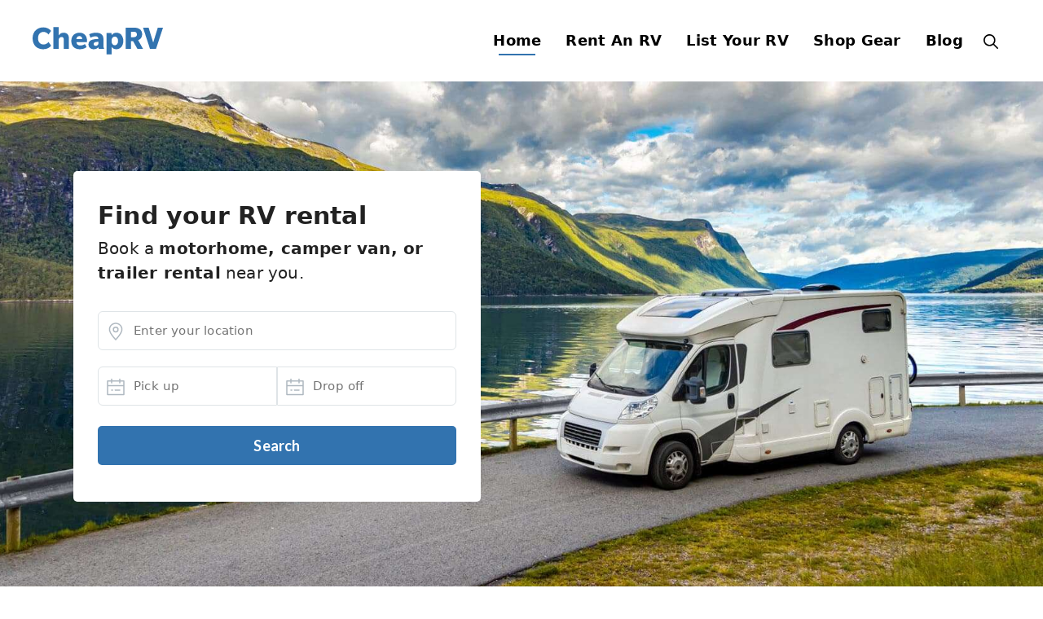

--- FILE ---
content_type: text/html; charset=UTF-8
request_url: https://cheaprv.com/news/cruiser-rv-essence/
body_size: 43092
content:
<!DOCTYPE html>
<html lang="en-US" prefix="og: https://ogp.me/ns#">
<head><meta charset="UTF-8"><script>if(navigator.userAgent.match(/MSIE|Internet Explorer/i)||navigator.userAgent.match(/Trident\/7\..*?rv:11/i)){var href=document.location.href;if(!href.match(/[?&]nowprocket/)){if(href.indexOf("?")==-1){if(href.indexOf("#")==-1){document.location.href=href+"?nowprocket=1"}else{document.location.href=href.replace("#","?nowprocket=1#")}}else{if(href.indexOf("#")==-1){document.location.href=href+"&nowprocket=1"}else{document.location.href=href.replace("#","&nowprocket=1#")}}}}</script><script>(()=>{class RocketLazyLoadScripts{constructor(){this.v="2.0.4",this.userEvents=["keydown","keyup","mousedown","mouseup","mousemove","mouseover","mouseout","touchmove","touchstart","touchend","touchcancel","wheel","click","dblclick","input"],this.attributeEvents=["onblur","onclick","oncontextmenu","ondblclick","onfocus","onmousedown","onmouseenter","onmouseleave","onmousemove","onmouseout","onmouseover","onmouseup","onmousewheel","onscroll","onsubmit"]}async t(){this.i(),this.o(),/iP(ad|hone)/.test(navigator.userAgent)&&this.h(),this.u(),this.l(this),this.m(),this.k(this),this.p(this),this._(),await Promise.all([this.R(),this.L()]),this.lastBreath=Date.now(),this.S(this),this.P(),this.D(),this.O(),this.M(),await this.C(this.delayedScripts.normal),await this.C(this.delayedScripts.defer),await this.C(this.delayedScripts.async),await this.T(),await this.F(),await this.j(),await this.A(),window.dispatchEvent(new Event("rocket-allScriptsLoaded")),this.everythingLoaded=!0,this.lastTouchEnd&&await new Promise(t=>setTimeout(t,500-Date.now()+this.lastTouchEnd)),this.I(),this.H(),this.U(),this.W()}i(){this.CSPIssue=sessionStorage.getItem("rocketCSPIssue"),document.addEventListener("securitypolicyviolation",t=>{this.CSPIssue||"script-src-elem"!==t.violatedDirective||"data"!==t.blockedURI||(this.CSPIssue=!0,sessionStorage.setItem("rocketCSPIssue",!0))},{isRocket:!0})}o(){window.addEventListener("pageshow",t=>{this.persisted=t.persisted,this.realWindowLoadedFired=!0},{isRocket:!0}),window.addEventListener("pagehide",()=>{this.onFirstUserAction=null},{isRocket:!0})}h(){let t;function e(e){t=e}window.addEventListener("touchstart",e,{isRocket:!0}),window.addEventListener("touchend",function i(o){o.changedTouches[0]&&t.changedTouches[0]&&Math.abs(o.changedTouches[0].pageX-t.changedTouches[0].pageX)<10&&Math.abs(o.changedTouches[0].pageY-t.changedTouches[0].pageY)<10&&o.timeStamp-t.timeStamp<200&&(window.removeEventListener("touchstart",e,{isRocket:!0}),window.removeEventListener("touchend",i,{isRocket:!0}),"INPUT"===o.target.tagName&&"text"===o.target.type||(o.target.dispatchEvent(new TouchEvent("touchend",{target:o.target,bubbles:!0})),o.target.dispatchEvent(new MouseEvent("mouseover",{target:o.target,bubbles:!0})),o.target.dispatchEvent(new PointerEvent("click",{target:o.target,bubbles:!0,cancelable:!0,detail:1,clientX:o.changedTouches[0].clientX,clientY:o.changedTouches[0].clientY})),event.preventDefault()))},{isRocket:!0})}q(t){this.userActionTriggered||("mousemove"!==t.type||this.firstMousemoveIgnored?"keyup"===t.type||"mouseover"===t.type||"mouseout"===t.type||(this.userActionTriggered=!0,this.onFirstUserAction&&this.onFirstUserAction()):this.firstMousemoveIgnored=!0),"click"===t.type&&t.preventDefault(),t.stopPropagation(),t.stopImmediatePropagation(),"touchstart"===this.lastEvent&&"touchend"===t.type&&(this.lastTouchEnd=Date.now()),"click"===t.type&&(this.lastTouchEnd=0),this.lastEvent=t.type,t.composedPath&&t.composedPath()[0].getRootNode()instanceof ShadowRoot&&(t.rocketTarget=t.composedPath()[0]),this.savedUserEvents.push(t)}u(){this.savedUserEvents=[],this.userEventHandler=this.q.bind(this),this.userEvents.forEach(t=>window.addEventListener(t,this.userEventHandler,{passive:!1,isRocket:!0})),document.addEventListener("visibilitychange",this.userEventHandler,{isRocket:!0})}U(){this.userEvents.forEach(t=>window.removeEventListener(t,this.userEventHandler,{passive:!1,isRocket:!0})),document.removeEventListener("visibilitychange",this.userEventHandler,{isRocket:!0}),this.savedUserEvents.forEach(t=>{(t.rocketTarget||t.target).dispatchEvent(new window[t.constructor.name](t.type,t))})}m(){const t="return false",e=Array.from(this.attributeEvents,t=>"data-rocket-"+t),i="["+this.attributeEvents.join("],[")+"]",o="[data-rocket-"+this.attributeEvents.join("],[data-rocket-")+"]",s=(e,i,o)=>{o&&o!==t&&(e.setAttribute("data-rocket-"+i,o),e["rocket"+i]=new Function("event",o),e.setAttribute(i,t))};new MutationObserver(t=>{for(const n of t)"attributes"===n.type&&(n.attributeName.startsWith("data-rocket-")||this.everythingLoaded?n.attributeName.startsWith("data-rocket-")&&this.everythingLoaded&&this.N(n.target,n.attributeName.substring(12)):s(n.target,n.attributeName,n.target.getAttribute(n.attributeName))),"childList"===n.type&&n.addedNodes.forEach(t=>{if(t.nodeType===Node.ELEMENT_NODE)if(this.everythingLoaded)for(const i of[t,...t.querySelectorAll(o)])for(const t of i.getAttributeNames())e.includes(t)&&this.N(i,t.substring(12));else for(const e of[t,...t.querySelectorAll(i)])for(const t of e.getAttributeNames())this.attributeEvents.includes(t)&&s(e,t,e.getAttribute(t))})}).observe(document,{subtree:!0,childList:!0,attributeFilter:[...this.attributeEvents,...e]})}I(){this.attributeEvents.forEach(t=>{document.querySelectorAll("[data-rocket-"+t+"]").forEach(e=>{this.N(e,t)})})}N(t,e){const i=t.getAttribute("data-rocket-"+e);i&&(t.setAttribute(e,i),t.removeAttribute("data-rocket-"+e))}k(t){Object.defineProperty(HTMLElement.prototype,"onclick",{get(){return this.rocketonclick||null},set(e){this.rocketonclick=e,this.setAttribute(t.everythingLoaded?"onclick":"data-rocket-onclick","this.rocketonclick(event)")}})}S(t){function e(e,i){let o=e[i];e[i]=null,Object.defineProperty(e,i,{get:()=>o,set(s){t.everythingLoaded?o=s:e["rocket"+i]=o=s}})}e(document,"onreadystatechange"),e(window,"onload"),e(window,"onpageshow");try{Object.defineProperty(document,"readyState",{get:()=>t.rocketReadyState,set(e){t.rocketReadyState=e},configurable:!0}),document.readyState="loading"}catch(t){console.log("WPRocket DJE readyState conflict, bypassing")}}l(t){this.originalAddEventListener=EventTarget.prototype.addEventListener,this.originalRemoveEventListener=EventTarget.prototype.removeEventListener,this.savedEventListeners=[],EventTarget.prototype.addEventListener=function(e,i,o){o&&o.isRocket||!t.B(e,this)&&!t.userEvents.includes(e)||t.B(e,this)&&!t.userActionTriggered||e.startsWith("rocket-")||t.everythingLoaded?t.originalAddEventListener.call(this,e,i,o):(t.savedEventListeners.push({target:this,remove:!1,type:e,func:i,options:o}),"mouseenter"!==e&&"mouseleave"!==e||t.originalAddEventListener.call(this,e,t.savedUserEvents.push,o))},EventTarget.prototype.removeEventListener=function(e,i,o){o&&o.isRocket||!t.B(e,this)&&!t.userEvents.includes(e)||t.B(e,this)&&!t.userActionTriggered||e.startsWith("rocket-")||t.everythingLoaded?t.originalRemoveEventListener.call(this,e,i,o):t.savedEventListeners.push({target:this,remove:!0,type:e,func:i,options:o})}}J(t,e){this.savedEventListeners=this.savedEventListeners.filter(i=>{let o=i.type,s=i.target||window;return e!==o||t!==s||(this.B(o,s)&&(i.type="rocket-"+o),this.$(i),!1)})}H(){EventTarget.prototype.addEventListener=this.originalAddEventListener,EventTarget.prototype.removeEventListener=this.originalRemoveEventListener,this.savedEventListeners.forEach(t=>this.$(t))}$(t){t.remove?this.originalRemoveEventListener.call(t.target,t.type,t.func,t.options):this.originalAddEventListener.call(t.target,t.type,t.func,t.options)}p(t){let e;function i(e){return t.everythingLoaded?e:e.split(" ").map(t=>"load"===t||t.startsWith("load.")?"rocket-jquery-load":t).join(" ")}function o(o){function s(e){const s=o.fn[e];o.fn[e]=o.fn.init.prototype[e]=function(){return this[0]===window&&t.userActionTriggered&&("string"==typeof arguments[0]||arguments[0]instanceof String?arguments[0]=i(arguments[0]):"object"==typeof arguments[0]&&Object.keys(arguments[0]).forEach(t=>{const e=arguments[0][t];delete arguments[0][t],arguments[0][i(t)]=e})),s.apply(this,arguments),this}}if(o&&o.fn&&!t.allJQueries.includes(o)){const e={DOMContentLoaded:[],"rocket-DOMContentLoaded":[]};for(const t in e)document.addEventListener(t,()=>{e[t].forEach(t=>t())},{isRocket:!0});o.fn.ready=o.fn.init.prototype.ready=function(i){function s(){parseInt(o.fn.jquery)>2?setTimeout(()=>i.bind(document)(o)):i.bind(document)(o)}return"function"==typeof i&&(t.realDomReadyFired?!t.userActionTriggered||t.fauxDomReadyFired?s():e["rocket-DOMContentLoaded"].push(s):e.DOMContentLoaded.push(s)),o([])},s("on"),s("one"),s("off"),t.allJQueries.push(o)}e=o}t.allJQueries=[],o(window.jQuery),Object.defineProperty(window,"jQuery",{get:()=>e,set(t){o(t)}})}P(){const t=new Map;document.write=document.writeln=function(e){const i=document.currentScript,o=document.createRange(),s=i.parentElement;let n=t.get(i);void 0===n&&(n=i.nextSibling,t.set(i,n));const c=document.createDocumentFragment();o.setStart(c,0),c.appendChild(o.createContextualFragment(e)),s.insertBefore(c,n)}}async R(){return new Promise(t=>{this.userActionTriggered?t():this.onFirstUserAction=t})}async L(){return new Promise(t=>{document.addEventListener("DOMContentLoaded",()=>{this.realDomReadyFired=!0,t()},{isRocket:!0})})}async j(){return this.realWindowLoadedFired?Promise.resolve():new Promise(t=>{window.addEventListener("load",t,{isRocket:!0})})}M(){this.pendingScripts=[];this.scriptsMutationObserver=new MutationObserver(t=>{for(const e of t)e.addedNodes.forEach(t=>{"SCRIPT"!==t.tagName||t.noModule||t.isWPRocket||this.pendingScripts.push({script:t,promise:new Promise(e=>{const i=()=>{const i=this.pendingScripts.findIndex(e=>e.script===t);i>=0&&this.pendingScripts.splice(i,1),e()};t.addEventListener("load",i,{isRocket:!0}),t.addEventListener("error",i,{isRocket:!0}),setTimeout(i,1e3)})})})}),this.scriptsMutationObserver.observe(document,{childList:!0,subtree:!0})}async F(){await this.X(),this.pendingScripts.length?(await this.pendingScripts[0].promise,await this.F()):this.scriptsMutationObserver.disconnect()}D(){this.delayedScripts={normal:[],async:[],defer:[]},document.querySelectorAll("script[type$=rocketlazyloadscript]").forEach(t=>{t.hasAttribute("data-rocket-src")?t.hasAttribute("async")&&!1!==t.async?this.delayedScripts.async.push(t):t.hasAttribute("defer")&&!1!==t.defer||"module"===t.getAttribute("data-rocket-type")?this.delayedScripts.defer.push(t):this.delayedScripts.normal.push(t):this.delayedScripts.normal.push(t)})}async _(){await this.L();let t=[];document.querySelectorAll("script[type$=rocketlazyloadscript][data-rocket-src]").forEach(e=>{let i=e.getAttribute("data-rocket-src");if(i&&!i.startsWith("data:")){i.startsWith("//")&&(i=location.protocol+i);try{const o=new URL(i).origin;o!==location.origin&&t.push({src:o,crossOrigin:e.crossOrigin||"module"===e.getAttribute("data-rocket-type")})}catch(t){}}}),t=[...new Map(t.map(t=>[JSON.stringify(t),t])).values()],this.Y(t,"preconnect")}async G(t){if(await this.K(),!0!==t.noModule||!("noModule"in HTMLScriptElement.prototype))return new Promise(e=>{let i;function o(){(i||t).setAttribute("data-rocket-status","executed"),e()}try{if(navigator.userAgent.includes("Firefox/")||""===navigator.vendor||this.CSPIssue)i=document.createElement("script"),[...t.attributes].forEach(t=>{let e=t.nodeName;"type"!==e&&("data-rocket-type"===e&&(e="type"),"data-rocket-src"===e&&(e="src"),i.setAttribute(e,t.nodeValue))}),t.text&&(i.text=t.text),t.nonce&&(i.nonce=t.nonce),i.hasAttribute("src")?(i.addEventListener("load",o,{isRocket:!0}),i.addEventListener("error",()=>{i.setAttribute("data-rocket-status","failed-network"),e()},{isRocket:!0}),setTimeout(()=>{i.isConnected||e()},1)):(i.text=t.text,o()),i.isWPRocket=!0,t.parentNode.replaceChild(i,t);else{const i=t.getAttribute("data-rocket-type"),s=t.getAttribute("data-rocket-src");i?(t.type=i,t.removeAttribute("data-rocket-type")):t.removeAttribute("type"),t.addEventListener("load",o,{isRocket:!0}),t.addEventListener("error",i=>{this.CSPIssue&&i.target.src.startsWith("data:")?(console.log("WPRocket: CSP fallback activated"),t.removeAttribute("src"),this.G(t).then(e)):(t.setAttribute("data-rocket-status","failed-network"),e())},{isRocket:!0}),s?(t.fetchPriority="high",t.removeAttribute("data-rocket-src"),t.src=s):t.src="data:text/javascript;base64,"+window.btoa(unescape(encodeURIComponent(t.text)))}}catch(i){t.setAttribute("data-rocket-status","failed-transform"),e()}});t.setAttribute("data-rocket-status","skipped")}async C(t){const e=t.shift();return e?(e.isConnected&&await this.G(e),this.C(t)):Promise.resolve()}O(){this.Y([...this.delayedScripts.normal,...this.delayedScripts.defer,...this.delayedScripts.async],"preload")}Y(t,e){this.trash=this.trash||[];let i=!0;var o=document.createDocumentFragment();t.forEach(t=>{const s=t.getAttribute&&t.getAttribute("data-rocket-src")||t.src;if(s&&!s.startsWith("data:")){const n=document.createElement("link");n.href=s,n.rel=e,"preconnect"!==e&&(n.as="script",n.fetchPriority=i?"high":"low"),t.getAttribute&&"module"===t.getAttribute("data-rocket-type")&&(n.crossOrigin=!0),t.crossOrigin&&(n.crossOrigin=t.crossOrigin),t.integrity&&(n.integrity=t.integrity),t.nonce&&(n.nonce=t.nonce),o.appendChild(n),this.trash.push(n),i=!1}}),document.head.appendChild(o)}W(){this.trash.forEach(t=>t.remove())}async T(){try{document.readyState="interactive"}catch(t){}this.fauxDomReadyFired=!0;try{await this.K(),this.J(document,"readystatechange"),document.dispatchEvent(new Event("rocket-readystatechange")),await this.K(),document.rocketonreadystatechange&&document.rocketonreadystatechange(),await this.K(),this.J(document,"DOMContentLoaded"),document.dispatchEvent(new Event("rocket-DOMContentLoaded")),await this.K(),this.J(window,"DOMContentLoaded"),window.dispatchEvent(new Event("rocket-DOMContentLoaded"))}catch(t){console.error(t)}}async A(){try{document.readyState="complete"}catch(t){}try{await this.K(),this.J(document,"readystatechange"),document.dispatchEvent(new Event("rocket-readystatechange")),await this.K(),document.rocketonreadystatechange&&document.rocketonreadystatechange(),await this.K(),this.J(window,"load"),window.dispatchEvent(new Event("rocket-load")),await this.K(),window.rocketonload&&window.rocketonload(),await this.K(),this.allJQueries.forEach(t=>t(window).trigger("rocket-jquery-load")),await this.K(),this.J(window,"pageshow");const t=new Event("rocket-pageshow");t.persisted=this.persisted,window.dispatchEvent(t),await this.K(),window.rocketonpageshow&&window.rocketonpageshow({persisted:this.persisted})}catch(t){console.error(t)}}async K(){Date.now()-this.lastBreath>45&&(await this.X(),this.lastBreath=Date.now())}async X(){return document.hidden?new Promise(t=>setTimeout(t)):new Promise(t=>requestAnimationFrame(t))}B(t,e){return e===document&&"readystatechange"===t||(e===document&&"DOMContentLoaded"===t||(e===window&&"DOMContentLoaded"===t||(e===window&&"load"===t||e===window&&"pageshow"===t)))}static run(){(new RocketLazyLoadScripts).t()}}RocketLazyLoadScripts.run()})();</script>
	
	<meta name="viewport" content="width=device-width, initial-scale=1">
<!-- Search Engine Optimization by Rank Math PRO - https://rankmath.com/ -->
<title>CheapRV - Deals on RV Rentals &amp; Outdoor Gear</title>
<link data-rocket-preload as="style" href="https://fonts.googleapis.com/css?family=Roboto%3A100%2C100italic%2C300%2C300italic%2Cregular%2Citalic%2C500%2C500italic%2C700%2C700italic%2C900%2C900italic%7COpen%20Sans%3A300%2C300italic%2Cregular%2Citalic%2C600%2C600italic%2C700%2C700italic%2C800%2C800italic%7CLato%3A100%2C100italic%2C300%2C300italic%2Cregular%2Citalic%2C700%2C700italic%2C900%2C900italic&#038;display=swap" rel="preload">
<link href="https://fonts.googleapis.com/css?family=Roboto%3A100%2C100italic%2C300%2C300italic%2Cregular%2Citalic%2C500%2C500italic%2C700%2C700italic%2C900%2C900italic%7COpen%20Sans%3A300%2C300italic%2Cregular%2Citalic%2C600%2C600italic%2C700%2C700italic%2C800%2C800italic%7CLato%3A100%2C100italic%2C300%2C300italic%2Cregular%2Citalic%2C700%2C700italic%2C900%2C900italic&#038;display=swap" media="print" onload="this.media=&#039;all&#039;" rel="stylesheet">
<noscript><link rel="stylesheet" href="https://fonts.googleapis.com/css?family=Roboto%3A100%2C100italic%2C300%2C300italic%2Cregular%2Citalic%2C500%2C500italic%2C700%2C700italic%2C900%2C900italic%7COpen%20Sans%3A300%2C300italic%2Cregular%2Citalic%2C600%2C600italic%2C700%2C700italic%2C800%2C800italic%7CLato%3A100%2C100italic%2C300%2C300italic%2Cregular%2Citalic%2C700%2C700italic%2C900%2C900italic&#038;display=swap"></noscript>
<meta name="description" content="Explore the best RV rental website! Find the perfect RV for your vacation and shop for the best deals on RV gear and outdoor gear at CheapRV"/>
<meta name="robots" content="follow, index, max-snippet:-1, max-video-preview:-1, max-image-preview:large"/>
<link rel="canonical" href="https://cheaprv.com/" />
<meta property="og:locale" content="en_US" />
<meta property="og:type" content="website" />
<meta property="og:title" content="CheapRV - The Best Deals on RV Rentals and RV Gear" />
<meta property="og:description" content="CheapRV is an RV rental website that helps people find the perfect RV to rent for their next vacation and helps RV owners rent their RV to earn extra money." />
<meta property="og:url" content="https://cheaprv.com/" />
<meta property="og:site_name" content="CheapRV" />
<meta property="og:updated_time" content="2024-10-30T04:01:35-04:00" />
<meta property="og:image" content="https://cheaprv.com/wp-content/uploads/2022/07/CheapRV-Opengraph.png" />
<meta property="og:image:secure_url" content="https://cheaprv.com/wp-content/uploads/2022/07/CheapRV-Opengraph.png" />
<meta property="og:image:width" content="1200" />
<meta property="og:image:height" content="630" />
<meta property="og:image:alt" content="CheapRV" />
<meta property="og:image:type" content="image/png" />
<meta name="twitter:card" content="summary" />
<meta name="twitter:title" content="CheapRV - The Best Deals on RV Rentals and RV Gear" />
<meta name="twitter:description" content="CheapRV is an RV rental website that helps people find the perfect RV to rent for their next vacation and helps RV owners rent their RV to earn extra money." />
<meta name="twitter:site" content="@cheaprvdeals" />
<meta name="twitter:creator" content="@cheaprvdeals" />
<meta name="twitter:image" content="https://cheaprv.com/wp-content/uploads/2022/07/CheapRV-Opengraph.png" />
<meta name="twitter:label1" content="Written by" />
<meta name="twitter:data1" content="CheapRV Team" />
<meta name="twitter:label2" content="Time to read" />
<meta name="twitter:data2" content="2 minutes" />
<script type="application/ld+json" class="rank-math-schema-pro">{"@context":"https://schema.org","@graph":[{"@type":"Organization","@id":"https://cheaprv.com/#organization","name":"CheapRV","sameAs":["https://www.facebook.com/CheapRVdeals","https://twitter.com/cheaprvdeals","https://www.instagram.com/cheaprv/","https://youtube.com/channel/UCmQUeD_q6byAJO17DC-OUvQ","https://www.tiktok.com/@cheaprv","https://www.pinterest.com/CheapRVdeals/","https://www.linkedin.com/company/cheaprv"],"logo":{"@type":"ImageObject","@id":"https://cheaprv.com/#logo","url":"https://cheaprv.com/wp-content/uploads/2022/02/CheapRV-blue-logo.svg","contentUrl":"https://cheaprv.com/wp-content/uploads/2022/02/CheapRV-blue-logo.svg","caption":"CheapRV","inLanguage":"en-US","width":"450","height":"125"}},{"@type":"WebSite","@id":"https://cheaprv.com/#website","url":"https://cheaprv.com","name":"CheapRV","publisher":{"@id":"https://cheaprv.com/#organization"},"inLanguage":"en-US","potentialAction":{"@type":"SearchAction","target":"https://cheaprv.com/?s={search_term_string}","query-input":"required name=search_term_string"}},{"@type":"ImageObject","@id":"https://cheaprv.com/wp-content/uploads/2021/12/Campervan-1.jpg","url":"https://cheaprv.com/wp-content/uploads/2021/12/Campervan-1.jpg","width":"200","height":"200","inLanguage":"en-US"},{"@type":"WebPage","@id":"https://cheaprv.com/#webpage","url":"https://cheaprv.com/","name":"CheapRV - Deals on RV Rentals &amp; Outdoor Gear","datePublished":"2021-11-03T10:30:15-04:00","dateModified":"2024-10-30T04:01:35-04:00","about":{"@id":"https://cheaprv.com/#organization"},"isPartOf":{"@id":"https://cheaprv.com/#website"},"primaryImageOfPage":{"@id":"https://cheaprv.com/wp-content/uploads/2021/12/Campervan-1.jpg"},"inLanguage":"en-US"}]}</script>
<!-- /Rank Math WordPress SEO plugin -->

<link rel='dns-prefetch' href='//use.fontawesome.com' />
<link href='https://fonts.gstatic.com' crossorigin rel='preconnect' />
<link href='https://fonts.googleapis.com' crossorigin rel='preconnect' />
<link rel="alternate" type="application/rss+xml" title="CheapRV &raquo; Feed" href="https://cheaprv.com/feed/" />
<link rel="alternate" type="application/rss+xml" title="CheapRV &raquo; Comments Feed" href="https://cheaprv.com/comments/feed/" />
<link rel="alternate" title="oEmbed (JSON)" type="application/json+oembed" href="https://cheaprv.com/wp-json/oembed/1.0/embed?url=https%3A%2F%2Fcheaprv.com%2F" />
<link rel="alternate" title="oEmbed (XML)" type="text/xml+oembed" href="https://cheaprv.com/wp-json/oembed/1.0/embed?url=https%3A%2F%2Fcheaprv.com%2F&#038;format=xml" />
<style id='wp-img-auto-sizes-contain-inline-css'>
img:is([sizes=auto i],[sizes^="auto," i]){contain-intrinsic-size:3000px 1500px}
/*# sourceURL=wp-img-auto-sizes-contain-inline-css */
</style>
<style id='wp-emoji-styles-inline-css'>

	img.wp-smiley, img.emoji {
		display: inline !important;
		border: none !important;
		box-shadow: none !important;
		height: 1em !important;
		width: 1em !important;
		margin: 0 0.07em !important;
		vertical-align: -0.1em !important;
		background: none !important;
		padding: 0 !important;
	}
/*# sourceURL=wp-emoji-styles-inline-css */
</style>
<style id='classic-theme-styles-inline-css'>
/*! This file is auto-generated */
.wp-block-button__link{color:#fff;background-color:#32373c;border-radius:9999px;box-shadow:none;text-decoration:none;padding:calc(.667em + 2px) calc(1.333em + 2px);font-size:1.125em}.wp-block-file__button{background:#32373c;color:#fff;text-decoration:none}
/*# sourceURL=/wp-includes/css/classic-themes.min.css */
</style>
<style id='safe-svg-svg-icon-style-inline-css'>
.safe-svg-cover{text-align:center}.safe-svg-cover .safe-svg-inside{display:inline-block;max-width:100%}.safe-svg-cover svg{fill:currentColor;height:100%;max-height:100%;max-width:100%;width:100%}

/*# sourceURL=https://cheaprv.com/wp-content/plugins/safe-svg/dist/safe-svg-block-frontend.css */
</style>
<link rel='stylesheet' id='wp-components-css' href='https://cheaprv.com/wp-includes/css/dist/components/style.min.css?ver=6.9' media='all' />
<link rel='stylesheet' id='wp-preferences-css' href='https://cheaprv.com/wp-includes/css/dist/preferences/style.min.css?ver=6.9' media='all' />
<link rel='stylesheet' id='wp-block-editor-css' href='https://cheaprv.com/wp-includes/css/dist/block-editor/style.min.css?ver=6.9' media='all' />
<link data-minify="1" rel='stylesheet' id='popup-maker-block-library-style-css' href='https://cheaprv.com/wp-content/cache/min/1/wp-content/plugins/popup-maker/dist/packages/block-library-style.css?ver=1766359639' media='all' />
<style id='font-awesome-svg-styles-default-inline-css'>
.svg-inline--fa {
  display: inline-block;
  height: 1em;
  overflow: visible;
  vertical-align: -.125em;
}
/*# sourceURL=font-awesome-svg-styles-default-inline-css */
</style>
<link data-minify="1" rel='stylesheet' id='font-awesome-svg-styles-css' href='https://cheaprv.com/wp-content/cache/min/1/wp-content/uploads/font-awesome/v5.15.4/css/svg-with-js.css?ver=1766359639' media='all' />
<style id='font-awesome-svg-styles-inline-css'>
   .wp-block-font-awesome-icon svg::before,
   .wp-rich-text-font-awesome-icon svg::before {content: unset;}
/*# sourceURL=font-awesome-svg-styles-inline-css */
</style>
<style id='global-styles-inline-css'>
:root{--wp--preset--aspect-ratio--square: 1;--wp--preset--aspect-ratio--4-3: 4/3;--wp--preset--aspect-ratio--3-4: 3/4;--wp--preset--aspect-ratio--3-2: 3/2;--wp--preset--aspect-ratio--2-3: 2/3;--wp--preset--aspect-ratio--16-9: 16/9;--wp--preset--aspect-ratio--9-16: 9/16;--wp--preset--color--black: #000000;--wp--preset--color--cyan-bluish-gray: #abb8c3;--wp--preset--color--white: #ffffff;--wp--preset--color--pale-pink: #f78da7;--wp--preset--color--vivid-red: #cf2e2e;--wp--preset--color--luminous-vivid-orange: #ff6900;--wp--preset--color--luminous-vivid-amber: #fcb900;--wp--preset--color--light-green-cyan: #7bdcb5;--wp--preset--color--vivid-green-cyan: #00d084;--wp--preset--color--pale-cyan-blue: #8ed1fc;--wp--preset--color--vivid-cyan-blue: #0693e3;--wp--preset--color--vivid-purple: #9b51e0;--wp--preset--color--contrast: var(--contrast);--wp--preset--color--contrast-2: var(--contrast-2);--wp--preset--color--contrast-3: var(--contrast-3);--wp--preset--color--base: var(--base);--wp--preset--color--base-2: var(--base-2);--wp--preset--color--base-3: var(--base-3);--wp--preset--color--3273-af: var(--3273af);--wp--preset--gradient--vivid-cyan-blue-to-vivid-purple: linear-gradient(135deg,rgb(6,147,227) 0%,rgb(155,81,224) 100%);--wp--preset--gradient--light-green-cyan-to-vivid-green-cyan: linear-gradient(135deg,rgb(122,220,180) 0%,rgb(0,208,130) 100%);--wp--preset--gradient--luminous-vivid-amber-to-luminous-vivid-orange: linear-gradient(135deg,rgb(252,185,0) 0%,rgb(255,105,0) 100%);--wp--preset--gradient--luminous-vivid-orange-to-vivid-red: linear-gradient(135deg,rgb(255,105,0) 0%,rgb(207,46,46) 100%);--wp--preset--gradient--very-light-gray-to-cyan-bluish-gray: linear-gradient(135deg,rgb(238,238,238) 0%,rgb(169,184,195) 100%);--wp--preset--gradient--cool-to-warm-spectrum: linear-gradient(135deg,rgb(74,234,220) 0%,rgb(151,120,209) 20%,rgb(207,42,186) 40%,rgb(238,44,130) 60%,rgb(251,105,98) 80%,rgb(254,248,76) 100%);--wp--preset--gradient--blush-light-purple: linear-gradient(135deg,rgb(255,206,236) 0%,rgb(152,150,240) 100%);--wp--preset--gradient--blush-bordeaux: linear-gradient(135deg,rgb(254,205,165) 0%,rgb(254,45,45) 50%,rgb(107,0,62) 100%);--wp--preset--gradient--luminous-dusk: linear-gradient(135deg,rgb(255,203,112) 0%,rgb(199,81,192) 50%,rgb(65,88,208) 100%);--wp--preset--gradient--pale-ocean: linear-gradient(135deg,rgb(255,245,203) 0%,rgb(182,227,212) 50%,rgb(51,167,181) 100%);--wp--preset--gradient--electric-grass: linear-gradient(135deg,rgb(202,248,128) 0%,rgb(113,206,126) 100%);--wp--preset--gradient--midnight: linear-gradient(135deg,rgb(2,3,129) 0%,rgb(40,116,252) 100%);--wp--preset--font-size--small: 13px;--wp--preset--font-size--medium: 20px;--wp--preset--font-size--large: 36px;--wp--preset--font-size--x-large: 42px;--wp--preset--spacing--20: 0.44rem;--wp--preset--spacing--30: 0.67rem;--wp--preset--spacing--40: 1rem;--wp--preset--spacing--50: 1.5rem;--wp--preset--spacing--60: 2.25rem;--wp--preset--spacing--70: 3.38rem;--wp--preset--spacing--80: 5.06rem;--wp--preset--shadow--natural: 6px 6px 9px rgba(0, 0, 0, 0.2);--wp--preset--shadow--deep: 12px 12px 50px rgba(0, 0, 0, 0.4);--wp--preset--shadow--sharp: 6px 6px 0px rgba(0, 0, 0, 0.2);--wp--preset--shadow--outlined: 6px 6px 0px -3px rgb(255, 255, 255), 6px 6px rgb(0, 0, 0);--wp--preset--shadow--crisp: 6px 6px 0px rgb(0, 0, 0);}:where(.is-layout-flex){gap: 0.5em;}:where(.is-layout-grid){gap: 0.5em;}body .is-layout-flex{display: flex;}.is-layout-flex{flex-wrap: wrap;align-items: center;}.is-layout-flex > :is(*, div){margin: 0;}body .is-layout-grid{display: grid;}.is-layout-grid > :is(*, div){margin: 0;}:where(.wp-block-columns.is-layout-flex){gap: 2em;}:where(.wp-block-columns.is-layout-grid){gap: 2em;}:where(.wp-block-post-template.is-layout-flex){gap: 1.25em;}:where(.wp-block-post-template.is-layout-grid){gap: 1.25em;}.has-black-color{color: var(--wp--preset--color--black) !important;}.has-cyan-bluish-gray-color{color: var(--wp--preset--color--cyan-bluish-gray) !important;}.has-white-color{color: var(--wp--preset--color--white) !important;}.has-pale-pink-color{color: var(--wp--preset--color--pale-pink) !important;}.has-vivid-red-color{color: var(--wp--preset--color--vivid-red) !important;}.has-luminous-vivid-orange-color{color: var(--wp--preset--color--luminous-vivid-orange) !important;}.has-luminous-vivid-amber-color{color: var(--wp--preset--color--luminous-vivid-amber) !important;}.has-light-green-cyan-color{color: var(--wp--preset--color--light-green-cyan) !important;}.has-vivid-green-cyan-color{color: var(--wp--preset--color--vivid-green-cyan) !important;}.has-pale-cyan-blue-color{color: var(--wp--preset--color--pale-cyan-blue) !important;}.has-vivid-cyan-blue-color{color: var(--wp--preset--color--vivid-cyan-blue) !important;}.has-vivid-purple-color{color: var(--wp--preset--color--vivid-purple) !important;}.has-black-background-color{background-color: var(--wp--preset--color--black) !important;}.has-cyan-bluish-gray-background-color{background-color: var(--wp--preset--color--cyan-bluish-gray) !important;}.has-white-background-color{background-color: var(--wp--preset--color--white) !important;}.has-pale-pink-background-color{background-color: var(--wp--preset--color--pale-pink) !important;}.has-vivid-red-background-color{background-color: var(--wp--preset--color--vivid-red) !important;}.has-luminous-vivid-orange-background-color{background-color: var(--wp--preset--color--luminous-vivid-orange) !important;}.has-luminous-vivid-amber-background-color{background-color: var(--wp--preset--color--luminous-vivid-amber) !important;}.has-light-green-cyan-background-color{background-color: var(--wp--preset--color--light-green-cyan) !important;}.has-vivid-green-cyan-background-color{background-color: var(--wp--preset--color--vivid-green-cyan) !important;}.has-pale-cyan-blue-background-color{background-color: var(--wp--preset--color--pale-cyan-blue) !important;}.has-vivid-cyan-blue-background-color{background-color: var(--wp--preset--color--vivid-cyan-blue) !important;}.has-vivid-purple-background-color{background-color: var(--wp--preset--color--vivid-purple) !important;}.has-black-border-color{border-color: var(--wp--preset--color--black) !important;}.has-cyan-bluish-gray-border-color{border-color: var(--wp--preset--color--cyan-bluish-gray) !important;}.has-white-border-color{border-color: var(--wp--preset--color--white) !important;}.has-pale-pink-border-color{border-color: var(--wp--preset--color--pale-pink) !important;}.has-vivid-red-border-color{border-color: var(--wp--preset--color--vivid-red) !important;}.has-luminous-vivid-orange-border-color{border-color: var(--wp--preset--color--luminous-vivid-orange) !important;}.has-luminous-vivid-amber-border-color{border-color: var(--wp--preset--color--luminous-vivid-amber) !important;}.has-light-green-cyan-border-color{border-color: var(--wp--preset--color--light-green-cyan) !important;}.has-vivid-green-cyan-border-color{border-color: var(--wp--preset--color--vivid-green-cyan) !important;}.has-pale-cyan-blue-border-color{border-color: var(--wp--preset--color--pale-cyan-blue) !important;}.has-vivid-cyan-blue-border-color{border-color: var(--wp--preset--color--vivid-cyan-blue) !important;}.has-vivid-purple-border-color{border-color: var(--wp--preset--color--vivid-purple) !important;}.has-vivid-cyan-blue-to-vivid-purple-gradient-background{background: var(--wp--preset--gradient--vivid-cyan-blue-to-vivid-purple) !important;}.has-light-green-cyan-to-vivid-green-cyan-gradient-background{background: var(--wp--preset--gradient--light-green-cyan-to-vivid-green-cyan) !important;}.has-luminous-vivid-amber-to-luminous-vivid-orange-gradient-background{background: var(--wp--preset--gradient--luminous-vivid-amber-to-luminous-vivid-orange) !important;}.has-luminous-vivid-orange-to-vivid-red-gradient-background{background: var(--wp--preset--gradient--luminous-vivid-orange-to-vivid-red) !important;}.has-very-light-gray-to-cyan-bluish-gray-gradient-background{background: var(--wp--preset--gradient--very-light-gray-to-cyan-bluish-gray) !important;}.has-cool-to-warm-spectrum-gradient-background{background: var(--wp--preset--gradient--cool-to-warm-spectrum) !important;}.has-blush-light-purple-gradient-background{background: var(--wp--preset--gradient--blush-light-purple) !important;}.has-blush-bordeaux-gradient-background{background: var(--wp--preset--gradient--blush-bordeaux) !important;}.has-luminous-dusk-gradient-background{background: var(--wp--preset--gradient--luminous-dusk) !important;}.has-pale-ocean-gradient-background{background: var(--wp--preset--gradient--pale-ocean) !important;}.has-electric-grass-gradient-background{background: var(--wp--preset--gradient--electric-grass) !important;}.has-midnight-gradient-background{background: var(--wp--preset--gradient--midnight) !important;}.has-small-font-size{font-size: var(--wp--preset--font-size--small) !important;}.has-medium-font-size{font-size: var(--wp--preset--font-size--medium) !important;}.has-large-font-size{font-size: var(--wp--preset--font-size--large) !important;}.has-x-large-font-size{font-size: var(--wp--preset--font-size--x-large) !important;}
:where(.wp-block-post-template.is-layout-flex){gap: 1.25em;}:where(.wp-block-post-template.is-layout-grid){gap: 1.25em;}
:where(.wp-block-term-template.is-layout-flex){gap: 1.25em;}:where(.wp-block-term-template.is-layout-grid){gap: 1.25em;}
:where(.wp-block-columns.is-layout-flex){gap: 2em;}:where(.wp-block-columns.is-layout-grid){gap: 2em;}
:root :where(.wp-block-pullquote){font-size: 1.5em;line-height: 1.6;}
/*# sourceURL=global-styles-inline-css */
</style>
<link rel='stylesheet' id='mailerlite_forms.css-css' href='https://cheaprv.com/wp-content/plugins/official-mailerlite-sign-up-forms/assets/css/mailerlite_forms.css?ver=1.7.18' media='all' />
<link rel='stylesheet' id='lasso-live-css' href='https://cheaprv.com/wp-content/plugins/lasso/admin/assets/css/lasso-live.min.css?ver=1765155300' media='all' />
<link rel='stylesheet' id='lasso-table-frontend-css' href='https://cheaprv.com/wp-content/plugins/lasso/admin/assets/css/lasso-table-frontend.min.css?ver=1765155300' media='all' />
<link data-minify="1" rel='stylesheet' id='custom-style-css' href='https://cheaprv.com/wp-content/cache/min/1/wp-content/themes/generatepress_child/assets/styles/main.css?ver=1766359639' media='all' />
<link rel='stylesheet' id='generate-widget-areas-css' href='https://cheaprv.com/wp-content/themes/generatepress/assets/css/components/widget-areas.min.css?ver=3.6.1' media='all' />
<link rel='stylesheet' id='generate-style-css' href='https://cheaprv.com/wp-content/themes/generatepress/assets/css/main.min.css?ver=3.6.1' media='all' />
<style id='generate-style-inline-css'>
body{background-color:#ffffff;color:var(--contrast);}a{color:var(--accent);}a{text-decoration:underline;}.entry-title a, .site-branding a, a.button, .wp-block-button__link, .main-navigation a{text-decoration:none;}a:hover, a:focus, a:active{color:var(--contrast);}.grid-container{max-width:1360px;}.wp-block-group__inner-container{max-width:1360px;margin-left:auto;margin-right:auto;}.site-header .header-image{width:180px;}.navigation-search{position:absolute;left:-99999px;pointer-events:none;visibility:hidden;z-index:20;width:100%;top:0;transition:opacity 100ms ease-in-out;opacity:0;}.navigation-search.nav-search-active{left:0;right:0;pointer-events:auto;visibility:visible;opacity:1;}.navigation-search input[type="search"]{outline:0;border:0;vertical-align:bottom;line-height:1;opacity:0.9;width:100%;z-index:20;border-radius:0;-webkit-appearance:none;height:60px;}.navigation-search input::-ms-clear{display:none;width:0;height:0;}.navigation-search input::-ms-reveal{display:none;width:0;height:0;}.navigation-search input::-webkit-search-decoration, .navigation-search input::-webkit-search-cancel-button, .navigation-search input::-webkit-search-results-button, .navigation-search input::-webkit-search-results-decoration{display:none;}.gen-sidebar-nav .navigation-search{top:auto;bottom:0;}:root{--contrast:#222222;--contrast-2:#575760;--contrast-3:#b2b2be;--base:#f0f0f0;--base-2:#f7f8f9;--base-3:#ffffff;--3273af:#3273af;}:root .has-contrast-color{color:var(--contrast);}:root .has-contrast-background-color{background-color:var(--contrast);}:root .has-contrast-2-color{color:var(--contrast-2);}:root .has-contrast-2-background-color{background-color:var(--contrast-2);}:root .has-contrast-3-color{color:var(--contrast-3);}:root .has-contrast-3-background-color{background-color:var(--contrast-3);}:root .has-base-color{color:var(--base);}:root .has-base-background-color{background-color:var(--base);}:root .has-base-2-color{color:var(--base-2);}:root .has-base-2-background-color{background-color:var(--base-2);}:root .has-base-3-color{color:var(--base-3);}:root .has-base-3-background-color{background-color:var(--base-3);}:root .has-3273af-color{color:var(--3273af);}:root .has-3273af-background-color{background-color:var(--3273af);}body, button, input, select, textarea{font-family:-apple-system, system-ui, BlinkMacSystemFont, "Segoe UI", Helvetica, Arial, sans-serif, "Apple Color Emoji", "Segoe UI Emoji", "Segoe UI Symbol";font-size:18px;letter-spacing:0.2px;}h1, h2, h3, h4, h5, h6{font-family:-apple-system, system-ui, BlinkMacSystemFont, "Segoe UI", Helvetica, Arial, sans-serif, "Apple Color Emoji", "Segoe UI Emoji", "Segoe UI Symbol";font-weight:900;}.main-navigation a, .main-navigation .menu-toggle, .main-navigation .menu-bar-items{font-family:-apple-system, system-ui, BlinkMacSystemFont, "Segoe UI", Helvetica, Arial, sans-serif, "Apple Color Emoji", "Segoe UI Emoji", "Segoe UI Symbol";font-weight:700;font-size:18px;letter-spacing:0.3px;}@media (max-width: 1024px){.main-navigation a, .main-navigation .menu-toggle, .main-navigation .menu-bar-items{font-size:16px;}}.widget-title{font-family:-apple-system, system-ui, BlinkMacSystemFont, "Segoe UI", Helvetica, Arial, sans-serif, "Apple Color Emoji", "Segoe UI Emoji", "Segoe UI Symbol";font-weight:900;text-transform:uppercase;letter-spacing:0.5px;margin-bottom:20px;}h3{font-size:30px;line-height:1.2em;}@media (max-width: 1024px){h3{font-size:25px;}}@media (max-width:768px){h3{font-size:22px;}}h2{font-size:38px;letter-spacing:0.5px;}@media (max-width: 1024px){h2{font-size:34px;}}@media (max-width:768px){h2{font-size:28px;}}@media (max-width: 1024px){h2.entry-title{font-size:32px;}}@media (max-width:768px){h2.entry-title{font-size:26px;}}@media (max-width: 1024px){h1.entry-title{font-size:34px;}}@media (max-width:768px){h1.entry-title{font-size:26px;}}@media (max-width: 1024px){h1{font-size:36px;}}@media (max-width:768px){h1{font-size:30px;}}.top-bar{background-color:#636363;color:#ffffff;}.top-bar a{color:#ffffff;}.top-bar a:hover{color:#303030;}.site-header{background-color:#ffffff;}.site-header a{color:#000000;}.site-header a:hover{color:#3273af;}.main-title a,.main-title a:hover{color:var(--contrast);}.site-description{color:var(--contrast-2);}.main-navigation .main-nav ul li a, .main-navigation .menu-toggle, .main-navigation .menu-bar-items{color:#000000;}.main-navigation .main-nav ul li:not([class*="current-menu-"]):hover > a, .main-navigation .main-nav ul li:not([class*="current-menu-"]):focus > a, .main-navigation .main-nav ul li.sfHover:not([class*="current-menu-"]) > a, .main-navigation .menu-bar-item:hover > a, .main-navigation .menu-bar-item.sfHover > a{color:#3273af;}button.menu-toggle:hover,button.menu-toggle:focus{color:#000000;}.main-navigation .main-nav ul li[class*="current-menu-"] > a{color:#000;}.navigation-search input[type="search"],.navigation-search input[type="search"]:active, .navigation-search input[type="search"]:focus, .main-navigation .main-nav ul li.search-item.active > a, .main-navigation .menu-bar-items .search-item.active > a{color:#3273af;}.main-navigation ul ul{background-color:var(--base);}.separate-containers .inside-article, .separate-containers .comments-area, .separate-containers .page-header, .one-container .container, .separate-containers .paging-navigation, .inside-page-header{background-color:var(--base-3);}.entry-title a{color:var(--contrast);}.entry-title a:hover{color:var(--contrast-2);}.entry-meta{color:var(--contrast-2);}.sidebar .widget{background-color:var(--base-3);}.footer-widgets{color:#ffffff;background-color:#3273af;}.footer-widgets a{color:#ffffff;}.footer-widgets a:hover{color:#122945;}.footer-widgets .widget-title{color:#ffffff;}.site-info{color:#ffffff;background-color:#122945;}.site-info a{color:#ffffff;}.site-info a:hover{color:#3273af;}.footer-bar .widget_nav_menu .current-menu-item a{color:#3273af;}input[type="text"],input[type="email"],input[type="url"],input[type="password"],input[type="search"],input[type="tel"],input[type="number"],textarea,select{color:var(--contrast);background-color:var(--base-2);border-color:var(--base);}input[type="text"]:focus,input[type="email"]:focus,input[type="url"]:focus,input[type="password"]:focus,input[type="search"]:focus,input[type="tel"]:focus,input[type="number"]:focus,textarea:focus,select:focus{color:var(--contrast);background-color:var(--base-2);border-color:var(--contrast-3);}button,html input[type="button"],input[type="reset"],input[type="submit"],a.button,a.wp-block-button__link:not(.has-background){color:#ffffff;background-color:var(--3273af);}button:hover,html input[type="button"]:hover,input[type="reset"]:hover,input[type="submit"]:hover,a.button:hover,button:focus,html input[type="button"]:focus,input[type="reset"]:focus,input[type="submit"]:focus,a.button:focus,a.wp-block-button__link:not(.has-background):active,a.wp-block-button__link:not(.has-background):focus,a.wp-block-button__link:not(.has-background):hover{color:#ffffff;background-color:var(--contrast-2);}a.generate-back-to-top{background-color:rgba( 0,0,0,0.4 );color:#ffffff;}a.generate-back-to-top:hover,a.generate-back-to-top:focus{background-color:rgba( 0,0,0,0.6 );color:#ffffff;}:root{--gp-search-modal-bg-color:var(--base-3);--gp-search-modal-text-color:var(--contrast);--gp-search-modal-overlay-bg-color:rgba(0,0,0,0.2);}@media (max-width: 950px){.main-navigation .menu-bar-item:hover > a, .main-navigation .menu-bar-item.sfHover > a{background:none;color:#000000;}}.nav-below-header .main-navigation .inside-navigation.grid-container, .nav-above-header .main-navigation .inside-navigation.grid-container{padding:0px 18px 0px 18px;}.separate-containers .inside-article, .separate-containers .comments-area, .separate-containers .page-header, .separate-containers .paging-navigation, .one-container .site-content, .inside-page-header{padding:0px 40px 0px 40px;}.site-main .wp-block-group__inner-container{padding:0px 40px 0px 40px;}.separate-containers .paging-navigation{padding-top:20px;padding-bottom:20px;}.entry-content .alignwide, body:not(.no-sidebar) .entry-content .alignfull{margin-left:-40px;width:calc(100% + 80px);max-width:calc(100% + 80px);}.one-container.archive .post:not(:last-child):not(.is-loop-template-item), .one-container.blog .post:not(:last-child):not(.is-loop-template-item){padding-bottom:0px;}.main-navigation .main-nav ul li a,.menu-toggle,.main-navigation .menu-bar-item > a{padding-left:22px;padding-right:22px;}.main-navigation .main-nav ul ul li a{padding:10px 22px 10px 22px;}.rtl .menu-item-has-children .dropdown-menu-toggle{padding-left:22px;}.menu-item-has-children .dropdown-menu-toggle{padding-right:22px;}.rtl .main-navigation .main-nav ul li.menu-item-has-children > a{padding-right:22px;}.widget-area .widget{padding:0px 40px 30px 40px;}.footer-widgets-container{padding:80px 40px 60px 40px;}@media (max-width:768px){.separate-containers .inside-article, .separate-containers .comments-area, .separate-containers .page-header, .separate-containers .paging-navigation, .one-container .site-content, .inside-page-header{padding:0px 30px 0px 30px;}.site-main .wp-block-group__inner-container{padding:0px 30px 0px 30px;}.inside-top-bar{padding-right:30px;padding-left:30px;}.inside-header{padding-right:5px;padding-left:20px;}.widget-area .widget{padding-top:0px;padding-right:0px;padding-bottom:30px;padding-left:0px;}.footer-widgets-container{padding-top:60px;padding-right:30px;padding-bottom:30px;padding-left:30px;}.inside-site-info{padding-right:30px;padding-left:30px;}.entry-content .alignwide, body:not(.no-sidebar) .entry-content .alignfull{margin-left:-30px;width:calc(100% + 60px);max-width:calc(100% + 60px);}.one-container .site-main .paging-navigation{margin-bottom:20px;}}/* End cached CSS */.is-right-sidebar{width:30%;}.is-left-sidebar{width:30%;}.site-content .content-area{width:100%;}@media (max-width: 950px){.main-navigation .menu-toggle,.sidebar-nav-mobile:not(#sticky-placeholder){display:block;}.main-navigation ul,.gen-sidebar-nav,.main-navigation:not(.slideout-navigation):not(.toggled) .main-nav > ul,.has-inline-mobile-toggle #site-navigation .inside-navigation > *:not(.navigation-search):not(.main-nav){display:none;}.nav-align-right .inside-navigation,.nav-align-center .inside-navigation{justify-content:space-between;}.has-inline-mobile-toggle .mobile-menu-control-wrapper{display:flex;flex-wrap:wrap;}.has-inline-mobile-toggle .inside-header{flex-direction:row;text-align:left;flex-wrap:wrap;}.has-inline-mobile-toggle .header-widget,.has-inline-mobile-toggle #site-navigation{flex-basis:100%;}.nav-float-left .has-inline-mobile-toggle #site-navigation{order:10;}}
.elementor-template-full-width .site-content{display:block;}
.dynamic-author-image-rounded{border-radius:100%;}.dynamic-featured-image, .dynamic-author-image{vertical-align:middle;}.one-container.blog .dynamic-content-template:not(:last-child), .one-container.archive .dynamic-content-template:not(:last-child){padding-bottom:0px;}.dynamic-entry-excerpt > p:last-child{margin-bottom:0px;}
.main-navigation .main-nav ul li a,.menu-toggle,.main-navigation .menu-bar-item > a{transition: line-height 300ms ease}.main-navigation.toggled .main-nav > ul{background-color: }.sticky-enabled .gen-sidebar-nav.is_stuck .main-navigation {margin-bottom: 0px;}.sticky-enabled .gen-sidebar-nav.is_stuck {z-index: 500;}.sticky-enabled .main-navigation.is_stuck {box-shadow: 0 2px 2px -2px rgba(0, 0, 0, .2);}.navigation-stick:not(.gen-sidebar-nav) {left: 0;right: 0;width: 100% !important;}@media (max-width: 950px){#sticky-placeholder{height:0;overflow:hidden;}.has-inline-mobile-toggle #site-navigation.toggled{margin-top:0;}.has-inline-mobile-menu #site-navigation.toggled .main-nav > ul{top:1.5em;}}.nav-float-right .navigation-stick {width: 100% !important;left: 0;}.nav-float-right .navigation-stick .navigation-branding {margin-right: auto;}.main-navigation.has-sticky-branding:not(.grid-container) .inside-navigation:not(.grid-container) .navigation-branding{margin-left: 10px;}.main-navigation.navigation-stick.has-sticky-branding .inside-navigation.grid-container{padding-left:40px;padding-right:40px;}@media (max-width:768px){.main-navigation.navigation-stick.has-sticky-branding .inside-navigation.grid-container{padding-left:0;padding-right:0;}}
@media (max-width: 1024px),(min-width:1025px){.main-navigation.sticky-navigation-transition .main-nav > ul > li > a,.sticky-navigation-transition .menu-toggle,.main-navigation.sticky-navigation-transition .menu-bar-item > a, .sticky-navigation-transition .navigation-branding .main-title{line-height:80px;}.main-navigation.sticky-navigation-transition .site-logo img, .main-navigation.sticky-navigation-transition .navigation-search input[type="search"], .main-navigation.sticky-navigation-transition .navigation-branding img{height:80px;}}
/*# sourceURL=generate-style-inline-css */
</style>
<link data-minify="1" rel='stylesheet' id='generate-child-css' href='https://cheaprv.com/wp-content/cache/min/1/wp-content/themes/generatepress_child/style.css?ver=1766359639' media='all' />

<link data-minify="1" rel='stylesheet' id='font-awesome-official-css' href='https://cheaprv.com/wp-content/cache/min/1/releases/v5.15.4/css/all.css?ver=1766359639' media='all' crossorigin="anonymous" />
<link data-minify="1" rel='stylesheet' id='popup-maker-site-css' href='https://cheaprv.com/wp-content/cache/min/1/wp-content/uploads/pum/pum-site-styles.css?ver=1766359639' media='all' />
<link data-minify="1" rel='stylesheet' id='elementor-icons-css' href='https://cheaprv.com/wp-content/cache/min/1/wp-content/plugins/elementor/assets/lib/eicons/css/elementor-icons.min.css?ver=1766359639' media='all' />
<link rel='stylesheet' id='elementor-frontend-css' href='https://cheaprv.com/wp-content/plugins/elementor/assets/css/frontend.min.css?ver=3.34.2' media='all' />
<style id='elementor-frontend-inline-css'>
.elementor-kit-6{--e-global-color-primary:#6EC1E4;--e-global-color-secondary:#54595F;--e-global-color-text:#7A7A7A;--e-global-color-accent:#61CE70;--e-global-typography-primary-font-family:"Arial";--e-global-typography-primary-font-weight:600;--e-global-typography-secondary-font-family:"Arial";--e-global-typography-secondary-font-weight:400;--e-global-typography-text-font-family:"Arial";--e-global-typography-text-font-weight:400;--e-global-typography-accent-font-family:"Arial";--e-global-typography-accent-font-weight:500;}.elementor-kit-6 button,.elementor-kit-6 input[type="button"],.elementor-kit-6 input[type="submit"],.elementor-kit-6 .elementor-button{background-color:#3273AF;font-weight:600;border-radius:5px 5px 5px 5px;padding:14px 28px 14px 28px;}.elementor-kit-6 button:hover,.elementor-kit-6 button:focus,.elementor-kit-6 input[type="button"]:hover,.elementor-kit-6 input[type="button"]:focus,.elementor-kit-6 input[type="submit"]:hover,.elementor-kit-6 input[type="submit"]:focus,.elementor-kit-6 .elementor-button:hover,.elementor-kit-6 .elementor-button:focus{background-color:#333333;}.elementor-section.elementor-section-boxed > .elementor-container{max-width:1300px;}.e-con{--container-max-width:1300px;}.elementor-widget:not(:last-child){margin-block-end:20px;}.elementor-element{--widgets-spacing:20px 20px;--widgets-spacing-row:20px;--widgets-spacing-column:20px;}{}h1.entry-title{display:var(--page-title-display);}@media(max-width:1024px){.elementor-section.elementor-section-boxed > .elementor-container{max-width:1024px;}.e-con{--container-max-width:1024px;}}@media(max-width:767px){.elementor-section.elementor-section-boxed > .elementor-container{max-width:767px;}.e-con{--container-max-width:767px;}}
.elementor-13 .elementor-element.elementor-element-6415faa:not(.elementor-motion-effects-element-type-background), .elementor-13 .elementor-element.elementor-element-6415faa > .elementor-motion-effects-container > .elementor-motion-effects-layer{background-image:url("https://cheaprv.com/wp-content/uploads/2021/12/hp-banner-img-01.jpg");background-position:center center;background-size:cover;}.elementor-13 .elementor-element.elementor-element-6415faa{transition:background 0.3s, border 0.3s, border-radius 0.3s, box-shadow 0.3s;padding:100px 0px 100px 0px;}.elementor-13 .elementor-element.elementor-element-6415faa > .elementor-background-overlay{transition:background 0.3s, border-radius 0.3s, opacity 0.3s;}.elementor-13 .elementor-element.elementor-element-0eefeae:not(.elementor-motion-effects-element-type-background) > .elementor-widget-wrap, .elementor-13 .elementor-element.elementor-element-0eefeae > .elementor-widget-wrap > .elementor-motion-effects-container > .elementor-motion-effects-layer{background-color:#FFFFFF;}.elementor-13 .elementor-element.elementor-element-0eefeae > .elementor-element-populated, .elementor-13 .elementor-element.elementor-element-0eefeae > .elementor-element-populated > .elementor-background-overlay, .elementor-13 .elementor-element.elementor-element-0eefeae > .elementor-background-slideshow{border-radius:5px 5px 5px 5px;}.elementor-13 .elementor-element.elementor-element-0eefeae > .elementor-element-populated{transition:background 0.3s, border 0.3s, border-radius 0.3s, box-shadow 0.3s;margin:10px 10px 10px 10px;--e-column-margin-right:10px;--e-column-margin-left:10px;padding:40px 30px 45px 30px;}.elementor-13 .elementor-element.elementor-element-0eefeae > .elementor-element-populated > .elementor-background-overlay{transition:background 0.3s, border-radius 0.3s, opacity 0.3s;}.elementor-13 .elementor-element.elementor-element-e460e87 > .elementor-widget-container{margin:0px 0px -10px 0px;}.elementor-13 .elementor-element.elementor-element-e460e87 .elementor-heading-title{font-size:30px;font-weight:700;}.elementor-13 .elementor-element.elementor-element-6788c2d > .elementor-widget-container{margin:0px 0px -18px 0px;}.elementor-13 .elementor-element.elementor-element-6788c2d{font-size:20px;}.elementor-13 .elementor-element.elementor-element-6fe39c5{margin-top:70px;margin-bottom:20px;}.elementor-13 .elementor-element.elementor-element-38e01cb{text-align:center;}.elementor-13 .elementor-element.elementor-element-3144775 > .elementor-element-populated{padding:0px 0px 0px 0px;}.elementor-13 .elementor-element.elementor-element-056be69 > .elementor-widget-container{margin:0px 0px -12px 0px;}.elementor-13 .elementor-element.elementor-element-056be69{text-align:center;}.elementor-13 .elementor-element.elementor-element-056be69 .elementor-heading-title{font-size:22px;line-height:1.3em;color:#FFFFFF;}.elementor-13 .elementor-element.elementor-element-61f300b{text-align:center;color:#FFFFFF;}.elementor-13 .elementor-element.elementor-element-d19853d > .elementor-element-populated{padding:0px 0px 0px 0px;}.elementor-13 .elementor-element.elementor-element-89e7196 > .elementor-widget-container{margin:0px 0px -12px 0px;}.elementor-13 .elementor-element.elementor-element-89e7196{text-align:center;}.elementor-13 .elementor-element.elementor-element-89e7196 .elementor-heading-title{font-size:22px;line-height:1.3em;color:#FFFFFF;}.elementor-13 .elementor-element.elementor-element-d8cedd0{text-align:center;color:#FFFFFF;}.elementor-13 .elementor-element.elementor-element-d9e0f58 > .elementor-element-populated{padding:0px 0px 0px 0px;}.elementor-13 .elementor-element.elementor-element-6aa8e3d > .elementor-widget-container{margin:0px 0px -12px 0px;}.elementor-13 .elementor-element.elementor-element-6aa8e3d{text-align:center;}.elementor-13 .elementor-element.elementor-element-6aa8e3d .elementor-heading-title{font-size:22px;line-height:1.3em;color:#FFFFFF;}.elementor-13 .elementor-element.elementor-element-71c6eb8{text-align:center;color:#FFFFFF;}.elementor-13 .elementor-element.elementor-element-30c5506 > .elementor-element-populated{padding:0px 0px 0px 0px;}.elementor-13 .elementor-element.elementor-element-e71d50c > .elementor-widget-container{margin:0px 0px -12px 0px;}.elementor-13 .elementor-element.elementor-element-e71d50c{text-align:center;}.elementor-13 .elementor-element.elementor-element-e71d50c .elementor-heading-title{font-size:22px;line-height:1.3em;color:#FFFFFF;}.elementor-13 .elementor-element.elementor-element-ab1962f{text-align:center;color:#FFFFFF;}.elementor-13 .elementor-element.elementor-element-8d19e5c:not(.elementor-motion-effects-element-type-background), .elementor-13 .elementor-element.elementor-element-8d19e5c > .elementor-motion-effects-container > .elementor-motion-effects-layer{background-color:#F5F5F5;}.elementor-13 .elementor-element.elementor-element-8d19e5c > .elementor-container{max-width:700px;}.elementor-13 .elementor-element.elementor-element-8d19e5c{transition:background 0.3s, border 0.3s, border-radius 0.3s, box-shadow 0.3s;margin-top:100px;margin-bottom:0px;padding:85px 0px 0px 0px;}.elementor-13 .elementor-element.elementor-element-8d19e5c > .elementor-background-overlay{transition:background 0.3s, border-radius 0.3s, opacity 0.3s;}.elementor-13 .elementor-element.elementor-element-1d5e822{text-align:center;}.elementor-13 .elementor-element.elementor-element-10371c4:not(.elementor-motion-effects-element-type-background), .elementor-13 .elementor-element.elementor-element-10371c4 > .elementor-motion-effects-container > .elementor-motion-effects-layer{background-color:#F5F5F5;}.elementor-13 .elementor-element.elementor-element-10371c4{transition:background 0.3s, border 0.3s, border-radius 0.3s, box-shadow 0.3s;padding:0px 0px 55px 0px;}.elementor-13 .elementor-element.elementor-element-10371c4 > .elementor-background-overlay{transition:background 0.3s, border-radius 0.3s, opacity 0.3s;}.elementor-13 .elementor-element.elementor-element-904f6ed .elementor-tab-title, .elementor-13 .elementor-element.elementor-element-904f6ed .elementor-tab-title:before, .elementor-13 .elementor-element.elementor-element-904f6ed .elementor-tab-title:after, .elementor-13 .elementor-element.elementor-element-904f6ed .elementor-tab-content, .elementor-13 .elementor-element.elementor-element-904f6ed .elementor-tabs-content-wrapper{border-width:0px;}.elementor-13 .elementor-element.elementor-element-904f6ed .elementor-tab-title.elementor-active,
					 .elementor-13 .elementor-element.elementor-element-904f6ed .elementor-tab-title.elementor-active a{color:#3273AF;}.elementor-13 .elementor-element.elementor-element-904f6ed .elementor-tab-title{font-size:22px;}.elementor-13 .elementor-element.elementor-element-565df94{margin-top:35px;margin-bottom:20px;}.elementor-13 .elementor-element.elementor-element-bc72536{text-align:start;}.elementor-13 .elementor-element.elementor-element-bc72536 .elementor-heading-title{font-size:24px;}.elementor-13 .elementor-element.elementor-element-33f3ee6{padding:0px 0px 0px 0px;}.elementor-13 .elementor-element.elementor-element-0b4624c .elementor-element-populated a{color:#3273AF;}.elementor-13 .elementor-element.elementor-element-4fa80f0{margin-top:-8px;margin-bottom:20px;}.elementor-13 .elementor-element.elementor-element-6683a51{text-align:start;}.elementor-13 .elementor-element.elementor-element-6683a51 .elementor-heading-title{font-size:24px;}.elementor-13 .elementor-element.elementor-element-cb787dd .elementor-element-populated a{color:#3273AF;}.elementor-13 .elementor-element.elementor-element-279f9cc > .elementor-background-overlay{background-color:#FFFFFFAB;opacity:1;transition:background 0.3s, border-radius 0.3s, opacity 0.3s;}.elementor-13 .elementor-element.elementor-element-279f9cc > .elementor-container{max-width:850px;}.elementor-13 .elementor-element.elementor-element-279f9cc{transition:background 0.3s, border 0.3s, border-radius 0.3s, box-shadow 0.3s;margin-top:90px;margin-bottom:1px;padding:100px 0px 100px 0px;}.elementor-13 .elementor-element.elementor-element-60da8e5 > .elementor-element-populated{transition:background 0.3s, border 0.3s, border-radius 0.3s, box-shadow 0.3s;}.elementor-13 .elementor-element.elementor-element-60da8e5 > .elementor-element-populated > .elementor-background-overlay{transition:background 0.3s, border-radius 0.3s, opacity 0.3s;}.elementor-13 .elementor-element.elementor-element-94b90ba:not(.elementor-motion-effects-element-type-background), .elementor-13 .elementor-element.elementor-element-94b90ba > .elementor-motion-effects-container > .elementor-motion-effects-layer{background-color:#FFFFFFAD;}.elementor-13 .elementor-element.elementor-element-94b90ba > .elementor-background-overlay{opacity:0.5;transition:background 0.3s, border-radius 0.3s, opacity 0.3s;}.elementor-13 .elementor-element.elementor-element-94b90ba, .elementor-13 .elementor-element.elementor-element-94b90ba > .elementor-background-overlay{border-radius:10px 10px 10px 10px;}.elementor-13 .elementor-element.elementor-element-94b90ba{transition:background 0.3s, border 0.3s, border-radius 0.3s, box-shadow 0.3s;padding:30px 25px 30px 25px;}.elementor-13 .elementor-element.elementor-element-013f65e > .elementor-element-populated{border-style:solid;border-width:0px 0px 0px 0px;border-color:#3273AF;transition:background 0.3s, border 0.3s, border-radius 0.3s, box-shadow 0.3s;padding:0px 0px 0px 0px;}.elementor-13 .elementor-element.elementor-element-013f65e > .elementor-element-populated, .elementor-13 .elementor-element.elementor-element-013f65e > .elementor-element-populated > .elementor-background-overlay, .elementor-13 .elementor-element.elementor-element-013f65e > .elementor-background-slideshow{border-radius:0px 0px 0px 0px;}.elementor-13 .elementor-element.elementor-element-013f65e > .elementor-element-populated > .elementor-background-overlay{transition:background 0.3s, border-radius 0.3s, opacity 0.3s;}.elementor-13 .elementor-element.elementor-element-0a304b3 > .elementor-widget-container{padding:0px 0px 0px 0px;}.elementor-bc-flex-widget .elementor-13 .elementor-element.elementor-element-d4cb43b.elementor-column .elementor-widget-wrap{align-items:center;}.elementor-13 .elementor-element.elementor-element-d4cb43b.elementor-column.elementor-element[data-element_type="column"] > .elementor-widget-wrap.elementor-element-populated{align-content:center;align-items:center;}.elementor-13 .elementor-element.elementor-element-d4cb43b > .elementor-element-populated{transition:background 0.3s, border 0.3s, border-radius 0.3s, box-shadow 0.3s;padding:0px 0px 0px 25px;}.elementor-13 .elementor-element.elementor-element-d4cb43b > .elementor-element-populated > .elementor-background-overlay{transition:background 0.3s, border-radius 0.3s, opacity 0.3s;}.elementor-13 .elementor-element.elementor-element-a28c7af{text-align:center;}.elementor-13 .elementor-element.elementor-element-a28c7af .elementor-heading-title{font-size:22px;}.elementor-13 .elementor-element.elementor-element-9c24e6a:not(.elementor-motion-effects-element-type-background), .elementor-13 .elementor-element.elementor-element-9c24e6a > .elementor-motion-effects-container > .elementor-motion-effects-layer{background-image:url("https://cheaprv.com/wp-content/uploads/2021/12/shutterstock_1848853246.jpg");background-position:center center;background-size:cover;}.elementor-13 .elementor-element.elementor-element-9c24e6a{transition:background 0.3s, border 0.3s, border-radius 0.3s, box-shadow 0.3s;margin-top:0px;margin-bottom:0px;padding:100px 0px 100px 0px;}.elementor-13 .elementor-element.elementor-element-9c24e6a > .elementor-background-overlay{transition:background 0.3s, border-radius 0.3s, opacity 0.3s;}.elementor-13 .elementor-element.elementor-element-89ddd1f{text-align:center;}.elementor-13 .elementor-element.elementor-element-957dbf8 > .elementor-widget-container{margin:0px 0px -10px 0px;}.elementor-13 .elementor-element.elementor-element-957dbf8{text-align:center;font-size:20px;}.elementor-13 .elementor-element.elementor-element-a6c6f10:not(.elementor-motion-effects-element-type-background), .elementor-13 .elementor-element.elementor-element-a6c6f10 > .elementor-motion-effects-container > .elementor-motion-effects-layer{background-image:url("https://cheaprv.com/wp-content/uploads/2023/02/rv-sunset.jpg");background-position:center center;background-repeat:repeat;background-size:cover;}.elementor-13 .elementor-element.elementor-element-a6c6f10 > .elementor-background-overlay{background-color:#000000;opacity:0.7;transition:background 0.3s, border-radius 0.3s, opacity 0.3s;}.elementor-13 .elementor-element.elementor-element-a6c6f10{transition:background 0.3s, border 0.3s, border-radius 0.3s, box-shadow 0.3s;margin-top:0px;margin-bottom:0px;padding:100px 0px 80px 0px;}.elementor-13 .elementor-element.elementor-element-72f0afc > .elementor-element-populated{padding:0px 0px 0px 0px;}.elementor-13 .elementor-element.elementor-element-dadb323 > .elementor-widget-container{margin:0px 0px -10px 0px;padding:0px 10px 0px 10px;}.elementor-13 .elementor-element.elementor-element-dadb323{text-align:center;}.elementor-13 .elementor-element.elementor-element-dadb323 .elementor-heading-title{color:#FFFFFF;}.elementor-13 .elementor-element.elementor-element-43f9554 > .elementor-widget-container{padding:0px 10px 0px 10px;}.elementor-13 .elementor-element.elementor-element-43f9554{text-align:center;font-size:22px;font-weight:700;color:#FFFFFF;}.elementor-13 .elementor-element.elementor-element-e4f63bd > .elementor-widget-container{margin:0px 0px -8px 0px;}.elementor-13 .elementor-element.elementor-element-b114cf9{text-align:center;}.elementor-13 .elementor-element.elementor-element-b114cf9 .elementor-heading-title{font-size:20px;line-height:1.2em;color:#FFFFFF;}.elementor-13 .elementor-element.elementor-element-dcfdd9f > .elementor-widget-container{margin:-13px 0px 0px 0px;}.elementor-13 .elementor-element.elementor-element-dcfdd9f{text-align:center;color:#FFFFFF;}.elementor-13 .elementor-element.elementor-element-9505ebe > .elementor-widget-container{margin:0px 0px -8px 0px;}.elementor-13 .elementor-element.elementor-element-c483d68{text-align:center;}.elementor-13 .elementor-element.elementor-element-c483d68 .elementor-heading-title{font-size:20px;line-height:1.2em;color:#FFFFFF;}.elementor-13 .elementor-element.elementor-element-2c828ef > .elementor-widget-container{margin:-13px 0px 0px 0px;}.elementor-13 .elementor-element.elementor-element-2c828ef{text-align:center;color:#FFFFFF;}.elementor-13 .elementor-element.elementor-element-55c1d0c > .elementor-widget-container{margin:0px 0px -8px 0px;}.elementor-13 .elementor-element.elementor-element-16ff26d{text-align:center;}.elementor-13 .elementor-element.elementor-element-16ff26d .elementor-heading-title{font-size:20px;line-height:1.2em;color:#FFFFFF;}.elementor-13 .elementor-element.elementor-element-f527316 > .elementor-widget-container{margin:-13px 0px 0px 0px;}.elementor-13 .elementor-element.elementor-element-f527316{text-align:center;color:#FFFFFF;}.elementor-13 .elementor-element.elementor-element-c291bc5 > .elementor-widget-container{margin:0px 0px -8px 0px;}.elementor-13 .elementor-element.elementor-element-d31543b{text-align:center;}.elementor-13 .elementor-element.elementor-element-d31543b .elementor-heading-title{font-size:20px;line-height:1.2em;color:#FFFFFF;}.elementor-13 .elementor-element.elementor-element-08bfd83 > .elementor-widget-container{margin:-13px 0px 0px 0px;}.elementor-13 .elementor-element.elementor-element-08bfd83{text-align:center;color:#FFFFFF;}@media(min-width:768px){.elementor-13 .elementor-element.elementor-element-013f65e{width:23%;}.elementor-13 .elementor-element.elementor-element-d4cb43b{width:77%;}}@media(max-width:1024px){.elementor-13 .elementor-element.elementor-element-6415faa{padding:100px 0px 100px 70px;}.elementor-13 .elementor-element.elementor-element-0eefeae > .elementor-element-populated{padding:40px 30px 45px 30px;}.elementor-13 .elementor-element.elementor-element-e460e87 .elementor-heading-title{font-size:25px;}.elementor-13 .elementor-element.elementor-element-6fe39c5{margin-top:50px;margin-bottom:0px;}.elementor-13 .elementor-element.elementor-element-8d19e5c{margin-top:80px;margin-bottom:0px;padding:50px 0px 0px 0px;}.elementor-13 .elementor-element.elementor-element-10371c4{padding:0px 0px 35px 0px;}.elementor-13 .elementor-element.elementor-element-565df94{margin-top:40px;margin-bottom:0px;}.elementor-13 .elementor-element.elementor-element-4fa80f0{margin-top:60px;margin-bottom:0px;}.elementor-13 .elementor-element.elementor-element-279f9cc{margin-top:70px;margin-bottom:0px;padding:70px 0px 70px 0px;}.elementor-13 .elementor-element.elementor-element-9c24e6a{margin-top:0px;margin-bottom:0px;padding:70px 0px 70px 0px;}}@media(max-width:767px){.elementor-13 .elementor-element.elementor-element-6415faa:not(.elementor-motion-effects-element-type-background), .elementor-13 .elementor-element.elementor-element-6415faa > .elementor-motion-effects-container > .elementor-motion-effects-layer{background-image:url("https://cheaprv.com/wp-content/uploads/2023/02/cheaprv-banner-mobile.jpg");}.elementor-13 .elementor-element.elementor-element-6415faa{padding:40px 0px 40px 0px;}.elementor-13 .elementor-element.elementor-element-0eefeae > .elementor-element-populated{margin:20px 20px 20px 20px;--e-column-margin-right:20px;--e-column-margin-left:20px;padding:25px 20px 25px 20px;}.elementor-13 .elementor-element.elementor-element-6788c2d{font-size:18px;}.elementor-13 .elementor-element.elementor-element-279f9cc{margin-top:60px;margin-bottom:0px;padding:50px 0px 50px 0px;}.elementor-13 .elementor-element.elementor-element-d4cb43b > .elementor-element-populated{padding:0px 0px 0px 0px;}.elementor-13 .elementor-element.elementor-element-a28c7af > .elementor-widget-container{margin:10px 0px 0px 0px;}.elementor-13 .elementor-element.elementor-element-9c24e6a{margin-top:0px;margin-bottom:0px;padding:50px 0px 50px 0px;}.elementor-13 .elementor-element.elementor-element-957dbf8{font-size:16px;}.elementor-13 .elementor-element.elementor-element-a6c6f10:not(.elementor-motion-effects-element-type-background), .elementor-13 .elementor-element.elementor-element-a6c6f10 > .elementor-motion-effects-container > .elementor-motion-effects-layer{background-image:url("https://cheaprv.com/wp-content/uploads/2023/02/rv-sunset-mobile.jpg");}}
/*# sourceURL=elementor-frontend-inline-css */
</style>
<link data-minify="1" rel='stylesheet' id='font-awesome-5-all-css' href='https://cheaprv.com/wp-content/cache/min/1/wp-content/plugins/elementor/assets/lib/font-awesome/css/all.min.css?ver=1766359640' media='all' />
<link rel='stylesheet' id='font-awesome-4-shim-css' href='https://cheaprv.com/wp-content/plugins/elementor/assets/lib/font-awesome/css/v4-shims.min.css?ver=3.34.2' media='all' />
<link rel='stylesheet' id='widget-heading-css' href='https://cheaprv.com/wp-content/plugins/elementor/assets/css/widget-heading.min.css?ver=3.34.2' media='all' />
<link rel='stylesheet' id='widget-image-css' href='https://cheaprv.com/wp-content/plugins/elementor/assets/css/widget-image.min.css?ver=3.34.2' media='all' />
<link rel='stylesheet' id='widget-tabs-css' href='https://cheaprv.com/wp-content/plugins/elementor/assets/css/widget-tabs.min.css?ver=3.34.2' media='all' />
<link data-minify="1" rel='stylesheet' id='swiper-css' href='https://cheaprv.com/wp-content/cache/min/1/wp-content/plugins/elementor/assets/lib/swiper/v8/css/swiper.min.css?ver=1766359640' media='all' />
<link rel='stylesheet' id='e-swiper-css' href='https://cheaprv.com/wp-content/plugins/elementor/assets/css/conditionals/e-swiper.min.css?ver=3.34.2' media='all' />
<link rel='stylesheet' id='generate-navigation-branding-css' href='https://cheaprv.com/wp-content/plugins/gp-premium/menu-plus/functions/css/navigation-branding-flex.min.css?ver=2.5.5' media='all' />
<style id='generate-navigation-branding-inline-css'>
.main-navigation.has-branding .inside-navigation.grid-container, .main-navigation.has-branding.grid-container .inside-navigation:not(.grid-container){padding:0px 40px 0px 40px;}.main-navigation.has-branding:not(.grid-container) .inside-navigation:not(.grid-container) .navigation-branding{margin-left:10px;}.main-navigation .sticky-navigation-logo, .main-navigation.navigation-stick .site-logo:not(.mobile-header-logo){display:none;}.main-navigation.navigation-stick .sticky-navigation-logo{display:block;}.navigation-branding img, .site-logo.mobile-header-logo img{height:60px;width:auto;}.navigation-branding .main-title{line-height:60px;}@media (max-width: 950px){.main-navigation.has-branding.nav-align-center .menu-bar-items, .main-navigation.has-sticky-branding.navigation-stick.nav-align-center .menu-bar-items{margin-left:auto;}.navigation-branding{margin-right:auto;margin-left:10px;}.navigation-branding .main-title, .mobile-header-navigation .site-logo{margin-left:10px;}.main-navigation.has-branding .inside-navigation.grid-container{padding:0px;}}
/*# sourceURL=generate-navigation-branding-inline-css */
</style>
<link data-minify="1" rel='stylesheet' id='font-awesome-official-v4shim-css' href='https://cheaprv.com/wp-content/cache/min/1/releases/v5.15.4/css/v4-shims.css?ver=1766359640' media='all' crossorigin="anonymous" />
<style id='font-awesome-official-v4shim-inline-css'>
@font-face {
font-family: "FontAwesome";
font-display: block;
src: url("https://use.fontawesome.com/releases/v5.15.4/webfonts/fa-brands-400.eot"),
		url("https://use.fontawesome.com/releases/v5.15.4/webfonts/fa-brands-400.eot?#iefix") format("embedded-opentype"),
		url("https://use.fontawesome.com/releases/v5.15.4/webfonts/fa-brands-400.woff2") format("woff2"),
		url("https://use.fontawesome.com/releases/v5.15.4/webfonts/fa-brands-400.woff") format("woff"),
		url("https://use.fontawesome.com/releases/v5.15.4/webfonts/fa-brands-400.ttf") format("truetype"),
		url("https://use.fontawesome.com/releases/v5.15.4/webfonts/fa-brands-400.svg#fontawesome") format("svg");
}

@font-face {
font-family: "FontAwesome";
font-display: block;
src: url("https://use.fontawesome.com/releases/v5.15.4/webfonts/fa-solid-900.eot"),
		url("https://use.fontawesome.com/releases/v5.15.4/webfonts/fa-solid-900.eot?#iefix") format("embedded-opentype"),
		url("https://use.fontawesome.com/releases/v5.15.4/webfonts/fa-solid-900.woff2") format("woff2"),
		url("https://use.fontawesome.com/releases/v5.15.4/webfonts/fa-solid-900.woff") format("woff"),
		url("https://use.fontawesome.com/releases/v5.15.4/webfonts/fa-solid-900.ttf") format("truetype"),
		url("https://use.fontawesome.com/releases/v5.15.4/webfonts/fa-solid-900.svg#fontawesome") format("svg");
}

@font-face {
font-family: "FontAwesome";
font-display: block;
src: url("https://use.fontawesome.com/releases/v5.15.4/webfonts/fa-regular-400.eot"),
		url("https://use.fontawesome.com/releases/v5.15.4/webfonts/fa-regular-400.eot?#iefix") format("embedded-opentype"),
		url("https://use.fontawesome.com/releases/v5.15.4/webfonts/fa-regular-400.woff2") format("woff2"),
		url("https://use.fontawesome.com/releases/v5.15.4/webfonts/fa-regular-400.woff") format("woff"),
		url("https://use.fontawesome.com/releases/v5.15.4/webfonts/fa-regular-400.ttf") format("truetype"),
		url("https://use.fontawesome.com/releases/v5.15.4/webfonts/fa-regular-400.svg#fontawesome") format("svg");
unicode-range: U+F004-F005,U+F007,U+F017,U+F022,U+F024,U+F02E,U+F03E,U+F044,U+F057-F059,U+F06E,U+F070,U+F075,U+F07B-F07C,U+F080,U+F086,U+F089,U+F094,U+F09D,U+F0A0,U+F0A4-F0A7,U+F0C5,U+F0C7-F0C8,U+F0E0,U+F0EB,U+F0F3,U+F0F8,U+F0FE,U+F111,U+F118-F11A,U+F11C,U+F133,U+F144,U+F146,U+F14A,U+F14D-F14E,U+F150-F152,U+F15B-F15C,U+F164-F165,U+F185-F186,U+F191-F192,U+F1AD,U+F1C1-F1C9,U+F1CD,U+F1D8,U+F1E3,U+F1EA,U+F1F6,U+F1F9,U+F20A,U+F247-F249,U+F24D,U+F254-F25B,U+F25D,U+F267,U+F271-F274,U+F279,U+F28B,U+F28D,U+F2B5-F2B6,U+F2B9,U+F2BB,U+F2BD,U+F2C1-F2C2,U+F2D0,U+F2D2,U+F2DC,U+F2ED,U+F328,U+F358-F35B,U+F3A5,U+F3D1,U+F410,U+F4AD;
}
/*# sourceURL=font-awesome-official-v4shim-inline-css */
</style>
<script src="https://cheaprv.com/wp-includes/js/jquery/jquery.min.js?ver=3.7.1" id="jquery-core-js" data-rocket-defer defer></script>
<script src="https://cheaprv.com/wp-includes/js/jquery/jquery-migrate.min.js?ver=3.4.1" id="jquery-migrate-js" data-rocket-defer defer></script>
<script src="https://cheaprv.com/wp-content/plugins/elementor/assets/lib/font-awesome/js/v4-shims.min.js?ver=3.34.2" id="font-awesome-4-shim-js" data-rocket-defer defer></script>
<link rel="https://api.w.org/" href="https://cheaprv.com/wp-json/" /><link rel="alternate" title="JSON" type="application/json" href="https://cheaprv.com/wp-json/wp/v2/pages/13" /><link rel="EditURI" type="application/rsd+xml" title="RSD" href="https://cheaprv.com/xmlrpc.php?rsd" />
<meta name="generator" content="WordPress 6.9" />
<link rel='shortlink' href='https://cheaprv.com/' />
<style type='text/css'> .ae_data .elementor-editor-element-setting {
            display:none !important;
            }
            </style><meta name="google-site-verification" content="5CnwVQgSU_Fez0Z4XgKLiu9jHUzW1oiNC09QbQcIuhE" />
<meta name="fo-verify" content="b0f008a0-ddf6-4d9e-9d64-94f8048ef556">
<link rel="shortcut icon" href="https://cheaprv.com/wp-content/uploads/2022/04/favicon.jpg" />
<!-- Bing conversion tracking -->
<script type="rocketlazyloadscript">
  (function(w,d,t,r,u)
  {
    var f,n,i;
    w[u]=w[u]||[],f=function()
    {
      var o={ti:" 148021822"};
      o.q=w[u],w[u]=new UET(o),w[u].push("pageLoad")
    },
    n=d.createElement(t),n.src=r,n.async=1,n.onload=n.onreadystatechange=function()
    {
      var s=this.readyState;
      s&&s!=="loaded"&&s!=="complete"||(f(),n.onload=n.onreadystatechange=null)
    },
    i=d.getElementsByTagName(t)[0],i.parentNode.insertBefore(n,i)
  })
  (window,document,"script","//bat.bing.com/bat.js","uetq");
</script>
<!-- Global site tag (gtag.js) - Google Analytics -->
<script type="rocketlazyloadscript" async data-rocket-src="https://www.googletagmanager.com/gtag/js?id=G-DPJ9XBR19Y"></script>
<script type="rocketlazyloadscript">
  window.dataLayer = window.dataLayer || [];
  function gtag(){dataLayer.push(arguments);}
  gtag('js', new Date());

  gtag('config', 'G-DPJ9XBR19Y');
</script>


<!-- MailerLite Universal -->
<script>
(function(m,a,i,l,e,r){ m['MailerLiteObject']=e;function f(){
var c={ a:arguments,q:[]};var r=this.push(c);return "number"!=typeof r?r:f.bind(c.q);}
f.q=f.q||[];m[e]=m[e]||f.bind(f.q);m[e].q=m[e].q||f.q;r=a.createElement(i);
var _=a.getElementsByTagName(i)[0];r.async=1;r.src=l+'?v'+(~~(new Date().getTime()/1000000));
_.parentNode.insertBefore(r,_);})(window, document, 'script', 'https://static.mailerlite.com/js/universal.js', 'ml');

var ml_account = ml('accounts', '3701879', 'i0w0v5w6z1', 'load');
</script>
<!-- End MailerLite Universal -->
            <!-- MailerLite Universal -->
            <script>
                (function (m, a, i, l, e, r) {
                    m['MailerLiteObject'] = e;

                    function f() {
                        var c = {a: arguments, q: []};
                        var r = this.push(c);
                        return "number" != typeof r ? r : f.bind(c.q);
                    }

                    f.q = f.q || [];
                    m[e] = m[e] || f.bind(f.q);
                    m[e].q = m[e].q || f.q;
                    r = a.createElement(i);
                    var _ = a.getElementsByTagName(i)[0];
                    r.async = 1;
                    r.src = l + '?' + (~~(new Date().getTime() / 10000000));
                    _.parentNode.insertBefore(r, _);
                })(window, document, 'script', 'https://static.mailerlite.com/js/universal.js', 'ml');

                var ml_account = ml('accounts', '3701879', 'i0w0v5w6z1', 'load');
            </script>
            <!-- End MailerLite Universal -->
        <style type="text/css">
			:root{
				--lasso-main: #3273af !important;
				--lasso-title: black !important;
				--lasso-button: #f29b30 !important;
				--lasso-secondary-button: #22baa0 !important;
				--lasso-button-text: white !important;
				--lasso-background: white !important;
				--lasso-pros: #22baa0 !important;
				--lasso-cons: #e06470 !important;
			}
			
			
		</style>
			<script type="rocketlazyloadscript" data-rocket-type="text/javascript">
				// Notice how this gets configured before we load Font Awesome
				let lassoFontAwesomeJS = "" == 1
				// console.log("lassoFontAwesomeJS", lassoFontAwesomeJS)
				window.FontAwesomeConfig = { autoReplaceSvg: lassoFontAwesomeJS }
			</script>
		
		<script type="rocketlazyloadscript">
		(function(h,o,t,j,a,r){
			h.hj=h.hj||function(){(h.hj.q=h.hj.q||[]).push(arguments)};
			h._hjSettings={hjid:3519080,hjsv:5};
			a=o.getElementsByTagName('head')[0];
			r=o.createElement('script');r.async=1;
			r.src=t+h._hjSettings.hjid+j+h._hjSettings.hjsv;
			a.appendChild(r);
		})(window,document,'//static.hotjar.com/c/hotjar-','.js?sv=');
		</script>
		<meta name="generator" content="Elementor 3.34.2; features: additional_custom_breakpoints; settings: css_print_method-internal, google_font-enabled, font_display-swap">
			<style>
				.e-con.e-parent:nth-of-type(n+4):not(.e-lazyloaded):not(.e-no-lazyload),
				.e-con.e-parent:nth-of-type(n+4):not(.e-lazyloaded):not(.e-no-lazyload) * {
					background-image: none !important;
				}
				@media screen and (max-height: 1024px) {
					.e-con.e-parent:nth-of-type(n+3):not(.e-lazyloaded):not(.e-no-lazyload),
					.e-con.e-parent:nth-of-type(n+3):not(.e-lazyloaded):not(.e-no-lazyload) * {
						background-image: none !important;
					}
				}
				@media screen and (max-height: 640px) {
					.e-con.e-parent:nth-of-type(n+2):not(.e-lazyloaded):not(.e-no-lazyload),
					.e-con.e-parent:nth-of-type(n+2):not(.e-lazyloaded):not(.e-no-lazyload) * {
						background-image: none !important;
					}
				}
			</style>
			<link rel="icon" href="https://cheaprv.com/wp-content/uploads/2022/04/favicon.jpg" sizes="32x32" />
<link rel="icon" href="https://cheaprv.com/wp-content/uploads/2022/04/favicon.jpg" sizes="192x192" />
<link rel="apple-touch-icon" href="https://cheaprv.com/wp-content/uploads/2022/04/favicon.jpg" />
<meta name="msapplication-TileImage" content="https://cheaprv.com/wp-content/uploads/2022/04/favicon.jpg" />
		<style id="wp-custom-css">
			.wp-block-file__button {
	color:#fff!important;
	background: #3273af!important;
}

.main-navigation .main-nav ul li a, .menu-toggle, .main-navigation .menu-bar-item > a {
	padding-left: 15px;
	padding-right: 15px;
}
.ml-form-embedWrapper.embedForm {
    background: transparent !important;
}
body:not(.page-id-956) .chatra--webkit{
	display: none !important;
}

.ml-form-embedWrapper .ml-form-embedBody,.ml-form-embedWrapper .ml-form-successBody {
    padding: 0 !important;
}
#mlb2-5873805.ml-form-embedContainer .ml-form-embedWrapper .ml-form-embedBody .ml-form-embedSubmit {
    margin-bottom: 0 !important;
}

#mlb2-5873805.ml-form-embedContainer .ml-form-embedWrapper .ml-form-embedBody .ml-form-formContent {
    margin-bottom: 10px !important;
}
#mlb2-5873805.ml-form-embedContainer .ml-form-embedWrapper .ml-form-embedBody .ml-form-fieldRow input {
    background: #fff !important;
    border: 1px solid #333;
    border-radius: 5px !important;
    width: 100% !important;
    height: 50px !important;
    padding: 0 20px !important;
    font-size: 16px !important;
    text-align: center;
}

#mlb2-5873805.ml-form-embedContainer .ml-form-embedWrapper .ml-form-embedBody .ml-form-embedSubmit button {
    padding: 16px !important;
		height:50px !important;
    line-height: 1 !important;
}
.cheaprv-footer-sign-up #mlb2-5873805.ml-form-embedContainer .ml-form-embedWrapper .ml-form-embedBody .ml-form-fieldRow input {
    border: none !important;
}
.cky-notice .cky-title {
    font-size: 24px !important;
}
.cky-consent-container .cky-consent-bar {
    padding-left: 5% !important;
    padding-right: 5% !important;
}
.yarpp-thumbnails-horizontal .yarpp-thumbnail {
    border: 0px !important;
    vertical-align: top;
}
div.abh_box.abh_box_down.abh_box_minimal > div > section.vcard.author.abh_about_tab.abh_tab > div.abh_text > div.abh_job > span.title {
	font-weight:bold;
}
.cheaprv_footer_noticebar_wrap {
    background: #3273AF;
    position: fixed;
    width: 100%;
    left: 0;
    bottom: 0;
    z-index: 100;
    box-shadow: 0 2px 12px 0px rgb(0 0 0 / 30%);
}
.size-auto, .size-full, .size-large, .size-medium, .size-thumbnail {
    max-width: 100%;
    height: auto;
	border-radius:5px;
}
.cheaprvs-single-post-warpper .post-thumbnail img {
    width: 100%;
    max-height: 500px;
   border-radius:5px; 
	object-fit: cover;
}
.cheaprv_footer_noticebar_right h3 {
    font-size: 22px;
    color: #fff;
    margin-bottom: 12px;
}
div.abh_box.abh_box_down.abh_box_minimal > div > section.vcard.author.abh_about_tab.abh_tab > div.abh_text > div.abh_job > span.org {
		font-weight:bold;
}
div.abh_box.abh_box_down.abh_box_minimal > div > section.vcard.author.abh_about_tab.abh_tab > div.abh_text > div.abh_job {
	font-size:14px !important;
	padding-top:5px;
}
#mailerlite-form_1 > div > form > div.mailerlite-form-inputs > div.mailerlite-subscribe-button-container > input {
color:#fff;
	background:#122945 !important
}

.elementor-widget-text-editor a,

.elementor-widget-text-editor a:hover,

.elementor-widget-text-editor a:focus {
	color: blue;
}
.page-numbers { white-space: nowrap; }
.page-numbers span { display: none }		</style>
		<noscript><style id="rocket-lazyload-nojs-css">.rll-youtube-player, [data-lazy-src]{display:none !important;}</style></noscript><meta name="generator" content="WP Rocket 3.19.4" data-wpr-features="wpr_delay_js wpr_defer_js wpr_minify_js wpr_lazyload_images wpr_lazyload_iframes wpr_image_dimensions wpr_minify_css wpr_preload_links wpr_desktop" /></head>

<body class="home wp-singular page-template-default page page-id-13 wp-custom-logo wp-embed-responsive wp-theme-generatepress wp-child-theme-generatepress_child post-image-aligned-center sticky-menu-fade sticky-enabled both-sticky-menu lasso-v347 no-sidebar nav-float-right one-container nav-search-enabled header-aligned-left dropdown-hover elementor-default elementor-kit-6 elementor-page elementor-page-13" itemtype="https://schema.org/WebPage" itemscope>
	<a class="screen-reader-text skip-link" href="#content" title="Skip to content">Skip to content</a>		<header class="site-header has-inline-mobile-toggle" id="masthead" aria-label="Site"  itemtype="https://schema.org/WPHeader" itemscope>
			<div data-rocket-location-hash="7b1905bee9485bd69f7f18cb93e136b2" class="inside-header grid-container">
				<div data-rocket-location-hash="7fc2137eb3c5f5924a68bbb540616a2a" class="site-logo">
					<a href="https://cheaprv.com/" rel="home">
						<img fetchpriority="high"  class="header-image is-logo-image" alt="CheapRV" src="https://cheaprv.com/wp-content/uploads/2022/02/CheapRV-blue-logo.svg" width="450" height="125" />
					</a>
				</div>	<nav class="main-navigation mobile-menu-control-wrapper" id="mobile-menu-control-wrapper" aria-label="Mobile Toggle">
		<div class="menu-bar-items"><span class="menu-bar-item search-item"><a aria-label="Open Search Bar" href="#"><span class="gp-icon icon-search"><svg viewBox="0 0 512 512" aria-hidden="true" xmlns="http://www.w3.org/2000/svg" width="1em" height="1em"><path fill-rule="evenodd" clip-rule="evenodd" d="M208 48c-88.366 0-160 71.634-160 160s71.634 160 160 160 160-71.634 160-160S296.366 48 208 48zM0 208C0 93.125 93.125 0 208 0s208 93.125 208 208c0 48.741-16.765 93.566-44.843 129.024l133.826 134.018c9.366 9.379 9.355 24.575-.025 33.941-9.379 9.366-24.575 9.355-33.941-.025L337.238 370.987C301.747 399.167 256.839 416 208 416 93.125 416 0 322.875 0 208z" /></svg><svg viewBox="0 0 512 512" aria-hidden="true" xmlns="http://www.w3.org/2000/svg" width="1em" height="1em"><path d="M71.029 71.029c9.373-9.372 24.569-9.372 33.942 0L256 222.059l151.029-151.03c9.373-9.372 24.569-9.372 33.942 0 9.372 9.373 9.372 24.569 0 33.942L289.941 256l151.03 151.029c9.372 9.373 9.372 24.569 0 33.942-9.373 9.372-24.569 9.372-33.942 0L256 289.941l-151.029 151.03c-9.373 9.372-24.569 9.372-33.942 0-9.372-9.373-9.372-24.569 0-33.942L222.059 256 71.029 104.971c-9.372-9.373-9.372-24.569 0-33.942z" /></svg></span></a></span></div>		<button data-nav="site-navigation" class="menu-toggle" aria-controls="primary-menu" aria-expanded="false">
			<span class="gp-icon icon-menu-bars"><svg viewBox="0 0 512 512" aria-hidden="true" xmlns="http://www.w3.org/2000/svg" width="1em" height="1em"><path d="M0 96c0-13.255 10.745-24 24-24h464c13.255 0 24 10.745 24 24s-10.745 24-24 24H24c-13.255 0-24-10.745-24-24zm0 160c0-13.255 10.745-24 24-24h464c13.255 0 24 10.745 24 24s-10.745 24-24 24H24c-13.255 0-24-10.745-24-24zm0 160c0-13.255 10.745-24 24-24h464c13.255 0 24 10.745 24 24s-10.745 24-24 24H24c-13.255 0-24-10.745-24-24z" /></svg><svg viewBox="0 0 512 512" aria-hidden="true" xmlns="http://www.w3.org/2000/svg" width="1em" height="1em"><path d="M71.029 71.029c9.373-9.372 24.569-9.372 33.942 0L256 222.059l151.029-151.03c9.373-9.372 24.569-9.372 33.942 0 9.372 9.373 9.372 24.569 0 33.942L289.941 256l151.03 151.029c9.372 9.373 9.372 24.569 0 33.942-9.373 9.372-24.569 9.372-33.942 0L256 289.941l-151.029 151.03c-9.373 9.372-24.569 9.372-33.942 0-9.372-9.373-9.372-24.569 0-33.942L222.059 256 71.029 104.971c-9.372-9.373-9.372-24.569 0-33.942z" /></svg></span><span class="screen-reader-text">Menu</span>		</button>
	</nav>
			<nav class="has-sticky-branding main-navigation has-menu-bar-items sub-menu-right" id="site-navigation" aria-label="Primary"  itemtype="https://schema.org/SiteNavigationElement" itemscope>
			<div class="inside-navigation grid-container">
				<div class="navigation-branding"><div class="sticky-navigation-logo">
					<a href="https://cheaprv.com/" title="CheapRV" rel="home">
						<img src="https://cheaprv.com/wp-content/uploads/2022/02/CheapRV-blue-logo.svg" class="is-logo-image" alt="CheapRV" width="450" height="125" />
					</a>
				</div></div><form method="get" class="search-form navigation-search" action="https://cheaprv.com/">
					<input type="search" class="search-field" value="" name="s" title="Search" />
				</form>				<button class="menu-toggle" aria-controls="primary-menu" aria-expanded="false">
					<span class="gp-icon icon-menu-bars"><svg viewBox="0 0 512 512" aria-hidden="true" xmlns="http://www.w3.org/2000/svg" width="1em" height="1em"><path d="M0 96c0-13.255 10.745-24 24-24h464c13.255 0 24 10.745 24 24s-10.745 24-24 24H24c-13.255 0-24-10.745-24-24zm0 160c0-13.255 10.745-24 24-24h464c13.255 0 24 10.745 24 24s-10.745 24-24 24H24c-13.255 0-24-10.745-24-24zm0 160c0-13.255 10.745-24 24-24h464c13.255 0 24 10.745 24 24s-10.745 24-24 24H24c-13.255 0-24-10.745-24-24z" /></svg><svg viewBox="0 0 512 512" aria-hidden="true" xmlns="http://www.w3.org/2000/svg" width="1em" height="1em"><path d="M71.029 71.029c9.373-9.372 24.569-9.372 33.942 0L256 222.059l151.029-151.03c9.373-9.372 24.569-9.372 33.942 0 9.372 9.373 9.372 24.569 0 33.942L289.941 256l151.03 151.029c9.372 9.373 9.372 24.569 0 33.942-9.373 9.372-24.569 9.372-33.942 0L256 289.941l-151.029 151.03c-9.373 9.372-24.569 9.372-33.942 0-9.372-9.373-9.372-24.569 0-33.942L222.059 256 71.029 104.971c-9.372-9.373-9.372-24.569 0-33.942z" /></svg></span><span class="screen-reader-text">Menu</span>				</button>
				<div id="primary-menu" class="main-nav"><ul id="menu-main-menu" class=" menu sf-menu"><li id="menu-item-16" class="menu-item menu-item-type-post_type menu-item-object-page menu-item-home current-menu-item page_item page-item-13 current_page_item menu-item-16"><a href="https://cheaprv.com/" aria-current="page">Home</a></li>
<li id="menu-item-17" class="menu-item menu-item-type-custom menu-item-object-custom menu-item-17"><a href="https://cheaprv.com/rent-an-rv/">Rent An RV</a></li>
<li id="menu-item-4009" class="menu-item menu-item-type-post_type menu-item-object-page menu-item-4009"><a href="https://cheaprv.com/list-your-rv-rental/">List Your RV</a></li>
<li id="menu-item-6740" class="menu-item menu-item-type-custom menu-item-object-custom menu-item-6740"><a target="_blank" href="https://shop.cheaprv.com/">Shop Gear</a></li>
<li id="menu-item-21" class="menu-item menu-item-type-post_type menu-item-object-page menu-item-21"><a href="https://cheaprv.com/blog/">Blog</a></li>
</ul></div><div class="menu-bar-items"><span class="menu-bar-item search-item"><a aria-label="Open Search Bar" href="#"><span class="gp-icon icon-search"><svg viewBox="0 0 512 512" aria-hidden="true" xmlns="http://www.w3.org/2000/svg" width="1em" height="1em"><path fill-rule="evenodd" clip-rule="evenodd" d="M208 48c-88.366 0-160 71.634-160 160s71.634 160 160 160 160-71.634 160-160S296.366 48 208 48zM0 208C0 93.125 93.125 0 208 0s208 93.125 208 208c0 48.741-16.765 93.566-44.843 129.024l133.826 134.018c9.366 9.379 9.355 24.575-.025 33.941-9.379 9.366-24.575 9.355-33.941-.025L337.238 370.987C301.747 399.167 256.839 416 208 416 93.125 416 0 322.875 0 208z" /></svg><svg viewBox="0 0 512 512" aria-hidden="true" xmlns="http://www.w3.org/2000/svg" width="1em" height="1em"><path d="M71.029 71.029c9.373-9.372 24.569-9.372 33.942 0L256 222.059l151.029-151.03c9.373-9.372 24.569-9.372 33.942 0 9.372 9.373 9.372 24.569 0 33.942L289.941 256l151.03 151.029c9.372 9.373 9.372 24.569 0 33.942-9.373 9.372-24.569 9.372-33.942 0L256 289.941l-151.029 151.03c-9.373 9.372-24.569 9.372-33.942 0-9.372-9.373-9.372-24.569 0-33.942L222.059 256 71.029 104.971c-9.372-9.373-9.372-24.569 0-33.942z" /></svg></span></a></span></div>			</div>
		</nav>
					</div>
		</header>
		
	<div data-rocket-location-hash="5ab50cf487e2c225ca702e143dc395df" class="site grid-container container hfeed" id="page">
				<div data-rocket-location-hash="81d953142d21eae6d4f639a4248f89e1" class="site-content" id="content">
			
	<div data-rocket-location-hash="0473109c5c32c4e7176a109b3dc396b1" class="content-area" id="primary">
		<main class="site-main" id="main">
			
<article id="post-13" class="post-13 page type-page status-publish" itemtype="https://schema.org/CreativeWork" itemscope>
	<div class="inside-article">
		
		<div class="entry-content" itemprop="text">
			<div data-elementor-type="wp-page" data-elementor-id="13" class="elementor elementor-13">
						<section class="elementor-section elementor-top-section elementor-element elementor-element-6415faa elementor-section-stretched elementor-section-boxed elementor-section-height-default elementor-section-height-default" data-id="6415faa" data-element_type="section" data-settings="{&quot;stretch_section&quot;:&quot;section-stretched&quot;,&quot;background_background&quot;:&quot;classic&quot;}">
						<div class="elementor-container elementor-column-gap-default">
					<div class="elementor-column elementor-col-100 elementor-top-column elementor-element elementor-element-0eefeae hp-banner-rental-form-box" data-id="0eefeae" data-element_type="column" data-settings="{&quot;background_background&quot;:&quot;classic&quot;}">
			<div class="elementor-widget-wrap elementor-element-populated">
						<div class="elementor-element elementor-element-e460e87 elementor-widget elementor-widget-heading" data-id="e460e87" data-element_type="widget" data-widget_type="heading.default">
				<div class="elementor-widget-container">
					<h1 class="elementor-heading-title elementor-size-default">Find your RV rental</h1>				</div>
				</div>
				<div class="elementor-element elementor-element-6788c2d elementor-widget elementor-widget-text-editor" data-id="6788c2d" data-element_type="widget" data-widget_type="text-editor.default">
				<div class="elementor-widget-container">
									<p>Book a <strong>motorhome, camper van, or trailer rental</strong> near you.</p>								</div>
				</div>
				<div class="elementor-element elementor-element-ddb2303 elementor-widget elementor-widget-shortcode" data-id="ddb2303" data-element_type="widget" data-widget_type="shortcode.default">
				<div class="elementor-widget-container">
							<div class="elementor-shortcode">    <div class="rv_rental_form_wrap">
        <form class="rv_rental_form">
            <div class="address-field-wrap">
                <svg xmlns="http://www.w3.org/2000/svg" width="24" height="24"><path d="M12 11.727A2.109 2.109 0 0 1 9.894 9.62 2.11 2.11 0 0 1 12 7.512a2.11 2.11 0 0 1 2.107 2.108A2.11 2.11 0 0 1 12 11.727m0-5.715A3.611 3.611 0 0 0 8.394 9.62 3.61 3.61 0 0 0 12 13.227a3.611 3.611 0 0 0 3.607-3.607A3.611 3.611 0 0 0 12 6.012m0 14.905C9.68 18.444 5.131 12.915 5.131 9.62c0-4.462 3.54-6.87 6.87-6.87s6.868 2.408 6.868 6.87c0 3.295-4.548 8.824-6.869 11.297M12 1.25c-4.114 0-8.369 3.13-8.369 8.37 0 4.918 7.515 12.584 7.836 12.908a.75.75 0 0 0 1.066 0c.321-.324 7.836-7.99 7.836-12.908 0-5.24-4.255-8.37-8.369-8.37" fill="hsl(208, 12%, 72%)" fill-rule="nonzero"/></svg>
                <input id="autocomplete" placeholder="Enter your location" onfocus="geolocate()" type="text" class="address-field">
            </div>
            <input type="hidden" class="field" id="street_number">
            <input type="hidden" class="field" id="route">
            <input type="hidden" class="field" id="locality">
            <input type="hidden" class="field" id="administrative_area_level_1">
            <input type="hidden" class="field" id="postal_code">
            <input type="hidden" class="field" id="country">
            <div class="departure-field-wrap">
                <svg width="24" height="24" xmlns="http://www.w3.org/2000/svg"><path d="M6.287 15.96a.75.75 0 01.75-.75h1.118a.75.75 0 010 1.5H7.037a.75.75 0 01-.75-.75zm4.292 0a.75.75 0 01.75-.75h5.646a.75.75 0 010 1.5h-5.646a.75.75 0 01-.75-.75zm-7.823 4.75h18.5v-9.5h-18.5v9.5zm0-15.17h3.53v1.5a.75.75 0 001.5 0v-1.5h8.439v1.5a.75.75 0 101.5 0v-1.5h3.53v4.17h-18.5V5.54zm19.25-1.5h-4.281v-1.5a.75.75 0 00-1.5 0v1.5H7.787v-1.5a.75.75 0 00-1.5 0v1.5H2.006a.75.75 0 00-.75.75v16.67c0 .414.336.75.75.75h20a.75.75 0 00.75-.75V4.79a.75.75 0 00-.75-.75z" fill="#afb8c0" fill-rule="evenodd"></path></svg>
                <input type="text" placeholder="Pick up" autocomplete="off" class="datepicker departure-field" readonly>
            </div>
            <div class="return-field-wrap">
                <svg width="24" height="24" xmlns="http://www.w3.org/2000/svg"><path d="M6.287 15.96a.75.75 0 01.75-.75h1.118a.75.75 0 010 1.5H7.037a.75.75 0 01-.75-.75zm4.292 0a.75.75 0 01.75-.75h5.646a.75.75 0 010 1.5h-5.646a.75.75 0 01-.75-.75zm-7.823 4.75h18.5v-9.5h-18.5v9.5zm0-15.17h3.53v1.5a.75.75 0 001.5 0v-1.5h8.439v1.5a.75.75 0 101.5 0v-1.5h3.53v4.17h-18.5V5.54zm19.25-1.5h-4.281v-1.5a.75.75 0 00-1.5 0v1.5H7.787v-1.5a.75.75 0 00-1.5 0v1.5H2.006a.75.75 0 00-.75.75v16.67c0 .414.336.75.75.75h20a.75.75 0 00.75-.75V4.79a.75.75 0 00-.75-.75z" fill="#afb8c0" fill-rule="evenodd"></path></svg>
                <input type="text" placeholder="Drop off" autocomplete="off" class="datepicker return-field" readonly>
            </div>
            <input type="hidden" class="cpfield-departure">
            <input type="hidden" class="cpfield-return">
            <input type="hidden" id="cpfield-address">
        </form>
        <a class="rv_rental_form_search" href="javascript:void(0)">Search</a>
    </div>
    </div>
						</div>
				</div>
					</div>
		</div>
					</div>
		</section>
				<section class="elementor-section elementor-top-section elementor-element elementor-element-6fe39c5 elementor-section-stretched elementor-section-boxed elementor-section-height-default elementor-section-height-default" data-id="6fe39c5" data-element_type="section" data-settings="{&quot;stretch_section&quot;:&quot;section-stretched&quot;}">
						<div class="elementor-container elementor-column-gap-default">
					<div class="elementor-column elementor-col-100 elementor-top-column elementor-element elementor-element-0ba5233" data-id="0ba5233" data-element_type="column">
			<div class="elementor-widget-wrap elementor-element-populated">
						<div class="elementor-element elementor-element-38e01cb elementor-widget elementor-widget-heading" data-id="38e01cb" data-element_type="widget" data-widget_type="heading.default">
				<div class="elementor-widget-container">
					<h2 class="elementor-heading-title elementor-size-default">Search RV Rentals by Type</h2>				</div>
				</div>
					</div>
		</div>
					</div>
		</section>
				<section class="elementor-section elementor-top-section elementor-element elementor-element-2922cd6 elementor-section-stretched elementor-section-boxed elementor-section-height-default elementor-section-height-default" data-id="2922cd6" data-element_type="section" data-settings="{&quot;stretch_section&quot;:&quot;section-stretched&quot;}">
						<div class="elementor-container elementor-column-gap-default">
					<div class="elementor-column elementor-col-25 elementor-top-column elementor-element elementor-element-f03179c hp-find-rv-rental-col" data-id="f03179c" data-element_type="column">
			<div class="elementor-widget-wrap elementor-element-populated">
						<div class="elementor-element elementor-element-3ee4aff elementor-widget elementor-widget-image" data-id="3ee4aff" data-element_type="widget" data-widget_type="image.default">
				<div class="elementor-widget-container">
																<a href="https://cheaprv.com/rent-an-rv/?rv_class%5B0%5D=Class+B+Camping+Van&#038;filter_done=true">
							<img decoding="async" width="750" height="1183" src="data:image/svg+xml,%3Csvg%20xmlns='http://www.w3.org/2000/svg'%20viewBox='0%200%20750%201183'%3E%3C/svg%3E" class="attachment-full size-full wp-image-387" alt="Campervan 1" data-lazy-srcset="https://cheaprv.com/wp-content/uploads/2021/12/Campervan-1.jpg 750w, https://cheaprv.com/wp-content/uploads/2021/12/Campervan-1-600x946.jpg 600w, https://cheaprv.com/wp-content/uploads/2021/12/Campervan-1-190x300.jpg 190w, https://cheaprv.com/wp-content/uploads/2021/12/Campervan-1-649x1024.jpg 649w" data-lazy-sizes="(max-width: 750px) 100vw, 750px" title="Home 1" data-lazy-src="https://cheaprv.com/wp-content/uploads/2021/12/Campervan-1.jpg"><noscript><img loading="lazy" decoding="async" width="750" height="1183" src="https://cheaprv.com/wp-content/uploads/2021/12/Campervan-1.jpg" class="attachment-full size-full wp-image-387" alt="Campervan 1" srcset="https://cheaprv.com/wp-content/uploads/2021/12/Campervan-1.jpg 750w, https://cheaprv.com/wp-content/uploads/2021/12/Campervan-1-600x946.jpg 600w, https://cheaprv.com/wp-content/uploads/2021/12/Campervan-1-190x300.jpg 190w, https://cheaprv.com/wp-content/uploads/2021/12/Campervan-1-649x1024.jpg 649w" sizes="(max-width: 750px) 100vw, 750px" title="Home 1"></noscript>								</a>
															</div>
				</div>
				<section class="elementor-section elementor-inner-section elementor-element elementor-element-6c90859 elementor-section-boxed elementor-section-height-default elementor-section-height-default" data-id="6c90859" data-element_type="section">
						<div class="elementor-container elementor-column-gap-default">
					<div class="elementor-column elementor-col-100 elementor-inner-column elementor-element elementor-element-3144775" data-id="3144775" data-element_type="column">
			<div class="elementor-widget-wrap elementor-element-populated">
						<div class="elementor-element elementor-element-056be69 elementor-widget elementor-widget-heading" data-id="056be69" data-element_type="widget" data-widget_type="heading.default">
				<div class="elementor-widget-container">
					<h4 class="elementor-heading-title elementor-size-default">Camper Van Rentals
</h4>				</div>
				</div>
				<div class="elementor-element elementor-element-61f300b elementor-widget elementor-widget-text-editor" data-id="61f300b" data-element_type="widget" data-widget_type="text-editor.default">
				<div class="elementor-widget-container">
									<p>Great for 1 to 4 people.</p>								</div>
				</div>
					</div>
		</div>
					</div>
		</section>
					</div>
		</div>
				<div class="elementor-column elementor-col-25 elementor-top-column elementor-element elementor-element-b37b5fe hp-find-rv-rental-col" data-id="b37b5fe" data-element_type="column">
			<div class="elementor-widget-wrap elementor-element-populated">
						<div class="elementor-element elementor-element-d092aaa elementor-widget elementor-widget-image" data-id="d092aaa" data-element_type="widget" data-widget_type="image.default">
				<div class="elementor-widget-container">
																<a href="https://cheaprv.com/rent-an-rv/?rv_class%5B0%5D=Travel+Trailer&#038;filter_done=true">
							<img decoding="async" width="750" height="1182" src="data:image/svg+xml,%3Csvg%20xmlns='http://www.w3.org/2000/svg'%20viewBox='0%200%20750%201182'%3E%3C/svg%3E" class="attachment-full size-full wp-image-404" alt="Cheap RV" data-lazy-srcset="https://cheaprv.com/wp-content/uploads/2021/12/Untitled-design-2021-12-29T155022.549.jpg 750w, https://cheaprv.com/wp-content/uploads/2021/12/Untitled-design-2021-12-29T155022.549-190x300.jpg 190w, https://cheaprv.com/wp-content/uploads/2021/12/Untitled-design-2021-12-29T155022.549-650x1024.jpg 650w, https://cheaprv.com/wp-content/uploads/2021/12/Untitled-design-2021-12-29T155022.549-600x946.jpg 600w" data-lazy-sizes="(max-width: 750px) 100vw, 750px" title="Home 2" data-lazy-src="https://cheaprv.com/wp-content/uploads/2021/12/Untitled-design-2021-12-29T155022.549.jpg"><noscript><img loading="lazy" decoding="async" width="750" height="1182" src="https://cheaprv.com/wp-content/uploads/2021/12/Untitled-design-2021-12-29T155022.549.jpg" class="attachment-full size-full wp-image-404" alt="Cheap RV" srcset="https://cheaprv.com/wp-content/uploads/2021/12/Untitled-design-2021-12-29T155022.549.jpg 750w, https://cheaprv.com/wp-content/uploads/2021/12/Untitled-design-2021-12-29T155022.549-190x300.jpg 190w, https://cheaprv.com/wp-content/uploads/2021/12/Untitled-design-2021-12-29T155022.549-650x1024.jpg 650w, https://cheaprv.com/wp-content/uploads/2021/12/Untitled-design-2021-12-29T155022.549-600x946.jpg 600w" sizes="(max-width: 750px) 100vw, 750px" title="Home 2"></noscript>								</a>
															</div>
				</div>
				<section class="elementor-section elementor-inner-section elementor-element elementor-element-eb1e111 elementor-section-boxed elementor-section-height-default elementor-section-height-default" data-id="eb1e111" data-element_type="section">
						<div class="elementor-container elementor-column-gap-default">
					<div class="elementor-column elementor-col-100 elementor-inner-column elementor-element elementor-element-d19853d" data-id="d19853d" data-element_type="column">
			<div class="elementor-widget-wrap elementor-element-populated">
						<div class="elementor-element elementor-element-89e7196 elementor-widget elementor-widget-heading" data-id="89e7196" data-element_type="widget" data-widget_type="heading.default">
				<div class="elementor-widget-container">
					<h4 class="elementor-heading-title elementor-size-default">Trailer Rentals</h4>				</div>
				</div>
				<div class="elementor-element elementor-element-d8cedd0 elementor-widget elementor-widget-text-editor" data-id="d8cedd0" data-element_type="widget" data-widget_type="text-editor.default">
				<div class="elementor-widget-container">
									<p>Enough space for 2 to 10 people.</p>								</div>
				</div>
					</div>
		</div>
					</div>
		</section>
					</div>
		</div>
				<div class="elementor-column elementor-col-25 elementor-top-column elementor-element elementor-element-126c283 hp-find-rv-rental-col" data-id="126c283" data-element_type="column">
			<div class="elementor-widget-wrap elementor-element-populated">
						<div class="elementor-element elementor-element-4434ade elementor-widget elementor-widget-image" data-id="4434ade" data-element_type="widget" data-widget_type="image.default">
				<div class="elementor-widget-container">
																<a href="https://cheaprv.com/rent-an-rv/?rv_class%5B0%5D=Class+C+Motor+Home&#038;filter_done=true">
							<img decoding="async" width="750" height="1182" src="data:image/svg+xml,%3Csvg%20xmlns='http://www.w3.org/2000/svg'%20viewBox='0%200%20750%201182'%3E%3C/svg%3E" class="attachment-full size-full wp-image-402" alt="Cheap RV" data-lazy-srcset="https://cheaprv.com/wp-content/uploads/2021/12/Untitled-design-2021-12-29T154510.556.jpg 750w, https://cheaprv.com/wp-content/uploads/2021/12/Untitled-design-2021-12-29T154510.556-190x300.jpg 190w, https://cheaprv.com/wp-content/uploads/2021/12/Untitled-design-2021-12-29T154510.556-650x1024.jpg 650w, https://cheaprv.com/wp-content/uploads/2021/12/Untitled-design-2021-12-29T154510.556-600x946.jpg 600w" data-lazy-sizes="(max-width: 750px) 100vw, 750px" title="Home 3" data-lazy-src="https://cheaprv.com/wp-content/uploads/2021/12/Untitled-design-2021-12-29T154510.556.jpg"><noscript><img loading="lazy" decoding="async" width="750" height="1182" src="https://cheaprv.com/wp-content/uploads/2021/12/Untitled-design-2021-12-29T154510.556.jpg" class="attachment-full size-full wp-image-402" alt="Cheap RV" srcset="https://cheaprv.com/wp-content/uploads/2021/12/Untitled-design-2021-12-29T154510.556.jpg 750w, https://cheaprv.com/wp-content/uploads/2021/12/Untitled-design-2021-12-29T154510.556-190x300.jpg 190w, https://cheaprv.com/wp-content/uploads/2021/12/Untitled-design-2021-12-29T154510.556-650x1024.jpg 650w, https://cheaprv.com/wp-content/uploads/2021/12/Untitled-design-2021-12-29T154510.556-600x946.jpg 600w" sizes="(max-width: 750px) 100vw, 750px" title="Home 3"></noscript>								</a>
															</div>
				</div>
				<section class="elementor-section elementor-inner-section elementor-element elementor-element-5da7d01 elementor-section-boxed elementor-section-height-default elementor-section-height-default" data-id="5da7d01" data-element_type="section">
						<div class="elementor-container elementor-column-gap-default">
					<div class="elementor-column elementor-col-100 elementor-inner-column elementor-element elementor-element-d9e0f58" data-id="d9e0f58" data-element_type="column">
			<div class="elementor-widget-wrap elementor-element-populated">
						<div class="elementor-element elementor-element-6aa8e3d elementor-widget elementor-widget-heading" data-id="6aa8e3d" data-element_type="widget" data-widget_type="heading.default">
				<div class="elementor-widget-container">
					<h4 class="elementor-heading-title elementor-size-default">Class C RV Rentals</h4>				</div>
				</div>
				<div class="elementor-element elementor-element-71c6eb8 elementor-widget elementor-widget-text-editor" data-id="71c6eb8" data-element_type="widget" data-widget_type="text-editor.default">
				<div class="elementor-widget-container">
									<p>Perfect for a group of 4 to 8 people.</p>								</div>
				</div>
					</div>
		</div>
					</div>
		</section>
					</div>
		</div>
				<div class="elementor-column elementor-col-25 elementor-top-column elementor-element elementor-element-b0ed10d hp-find-rv-rental-col" data-id="b0ed10d" data-element_type="column">
			<div class="elementor-widget-wrap elementor-element-populated">
						<div class="elementor-element elementor-element-b7b8ade elementor-widget elementor-widget-image" data-id="b7b8ade" data-element_type="widget" data-widget_type="image.default">
				<div class="elementor-widget-container">
																<a href="https://cheaprv.com/rent-an-rv/?rv_class%5B0%5D=Class+A+Motor+Home&#038;filter_done=true">
							<img decoding="async" width="750" height="1182" src="data:image/svg+xml,%3Csvg%20xmlns='http://www.w3.org/2000/svg'%20viewBox='0%200%20750%201182'%3E%3C/svg%3E" class="attachment-full size-full wp-image-400" alt="Cheap RV" data-lazy-srcset="https://cheaprv.com/wp-content/uploads/2021/12/Untitled-design-2021-12-29T154150.683.jpg 750w, https://cheaprv.com/wp-content/uploads/2021/12/Untitled-design-2021-12-29T154150.683-190x300.jpg 190w, https://cheaprv.com/wp-content/uploads/2021/12/Untitled-design-2021-12-29T154150.683-650x1024.jpg 650w, https://cheaprv.com/wp-content/uploads/2021/12/Untitled-design-2021-12-29T154150.683-600x946.jpg 600w" data-lazy-sizes="(max-width: 750px) 100vw, 750px" title="Home 4" data-lazy-src="https://cheaprv.com/wp-content/uploads/2021/12/Untitled-design-2021-12-29T154150.683.jpg"><noscript><img loading="lazy" decoding="async" width="750" height="1182" src="https://cheaprv.com/wp-content/uploads/2021/12/Untitled-design-2021-12-29T154150.683.jpg" class="attachment-full size-full wp-image-400" alt="Cheap RV" srcset="https://cheaprv.com/wp-content/uploads/2021/12/Untitled-design-2021-12-29T154150.683.jpg 750w, https://cheaprv.com/wp-content/uploads/2021/12/Untitled-design-2021-12-29T154150.683-190x300.jpg 190w, https://cheaprv.com/wp-content/uploads/2021/12/Untitled-design-2021-12-29T154150.683-650x1024.jpg 650w, https://cheaprv.com/wp-content/uploads/2021/12/Untitled-design-2021-12-29T154150.683-600x946.jpg 600w" sizes="(max-width: 750px) 100vw, 750px" title="Home 4"></noscript>								</a>
															</div>
				</div>
				<section class="elementor-section elementor-inner-section elementor-element elementor-element-b096e36 elementor-section-boxed elementor-section-height-default elementor-section-height-default" data-id="b096e36" data-element_type="section">
						<div class="elementor-container elementor-column-gap-default">
					<div class="elementor-column elementor-col-100 elementor-inner-column elementor-element elementor-element-30c5506" data-id="30c5506" data-element_type="column">
			<div class="elementor-widget-wrap elementor-element-populated">
						<div class="elementor-element elementor-element-e71d50c elementor-widget elementor-widget-heading" data-id="e71d50c" data-element_type="widget" data-widget_type="heading.default">
				<div class="elementor-widget-container">
					<h4 class="elementor-heading-title elementor-size-default">Class A RV Rentals</h4>				</div>
				</div>
				<div class="elementor-element elementor-element-ab1962f elementor-widget elementor-widget-text-editor" data-id="ab1962f" data-element_type="widget" data-widget_type="text-editor.default">
				<div class="elementor-widget-container">
									<p>Luxury on wheels for 6 to 10 people.</p>								</div>
				</div>
					</div>
		</div>
					</div>
		</section>
					</div>
		</div>
					</div>
		</section>
				<section class="elementor-section elementor-top-section elementor-element elementor-element-8d19e5c elementor-section-stretched elementor-section-boxed elementor-section-height-default elementor-section-height-default" data-id="8d19e5c" data-element_type="section" data-settings="{&quot;stretch_section&quot;:&quot;section-stretched&quot;,&quot;background_background&quot;:&quot;classic&quot;}">
						<div class="elementor-container elementor-column-gap-default">
					<div class="elementor-column elementor-col-100 elementor-top-column elementor-element elementor-element-87e4e01" data-id="87e4e01" data-element_type="column">
			<div class="elementor-widget-wrap elementor-element-populated">
						<div class="elementor-element elementor-element-1d5e822 elementor-widget elementor-widget-heading" data-id="1d5e822" data-element_type="widget" data-widget_type="heading.default">
				<div class="elementor-widget-container">
					<h2 class="elementor-heading-title elementor-size-default">How It Works</h2>				</div>
				</div>
					</div>
		</div>
					</div>
		</section>
				<section class="elementor-section elementor-top-section elementor-element elementor-element-10371c4 elementor-section-stretched elementor-section-boxed elementor-section-height-default elementor-section-height-default" data-id="10371c4" data-element_type="section" data-settings="{&quot;stretch_section&quot;:&quot;section-stretched&quot;,&quot;background_background&quot;:&quot;classic&quot;}">
						<div class="elementor-container elementor-column-gap-default">
					<div class="elementor-column elementor-col-100 elementor-top-column elementor-element elementor-element-6299f67" data-id="6299f67" data-element_type="column">
			<div class="elementor-widget-wrap elementor-element-populated">
						<div class="elementor-element elementor-element-904f6ed elementor-tabs-alignment-center hp-how-it-work-tab-section elementor-tabs-view-horizontal elementor-widget elementor-widget-tabs" data-id="904f6ed" data-element_type="widget" data-widget_type="tabs.default">
				<div class="elementor-widget-container">
							<div class="elementor-tabs">
			<div class="elementor-tabs-wrapper" role="tablist" >
									<div id="elementor-tab-title-1511" class="elementor-tab-title elementor-tab-desktop-title" aria-selected="true" data-tab="1" role="tab" tabindex="0" aria-controls="elementor-tab-content-1511" aria-expanded="false">Rent an RV</div>
									<div id="elementor-tab-title-1512" class="elementor-tab-title elementor-tab-desktop-title" aria-selected="false" data-tab="2" role="tab" tabindex="-1" aria-controls="elementor-tab-content-1512" aria-expanded="false">List my RV</div>
							</div>
			<div class="elementor-tabs-content-wrapper" role="tablist" aria-orientation="vertical">
									<div class="elementor-tab-title elementor-tab-mobile-title" aria-selected="true" data-tab="1" role="tab" tabindex="0" aria-controls="elementor-tab-content-1511" aria-expanded="false">Rent an RV</div>
					<div id="elementor-tab-content-1511" class="elementor-tab-content elementor-clearfix" data-tab="1" role="tabpanel" aria-labelledby="elementor-tab-title-1511" tabindex="0" hidden="false"><style id="elementor-post-88">.elementor-88 .elementor-element.elementor-element-f99975e{text-align:center;}.elementor-88 .elementor-element.elementor-element-f99975e .elementor-heading-title{font-size:18px;font-weight:700;color:#3273AF;}.elementor-88 .elementor-element.elementor-element-5d391df{text-align:center;}.elementor-88 .elementor-element.elementor-element-5d391df .elementor-heading-title{font-size:20px;font-weight:700;line-height:1.2em;color:#444444;}.elementor-88 .elementor-element.elementor-element-d9997d1 > .elementor-widget-container{margin:-8px 0px 0px 0px;}.elementor-88 .elementor-element.elementor-element-d9997d1{text-align:center;font-size:17px;}.elementor-88 .elementor-element.elementor-element-02fa6e9{text-align:center;}.elementor-88 .elementor-element.elementor-element-02fa6e9 .elementor-heading-title{font-size:18px;font-weight:700;color:#3273AF;}.elementor-88 .elementor-element.elementor-element-1e68ccf{text-align:center;}.elementor-88 .elementor-element.elementor-element-1e68ccf .elementor-heading-title{font-size:20px;font-weight:700;line-height:1.2em;color:#444444;}.elementor-88 .elementor-element.elementor-element-034c503 > .elementor-widget-container{margin:-8px 0px 0px 0px;}.elementor-88 .elementor-element.elementor-element-034c503{text-align:center;font-size:17px;}.elementor-88 .elementor-element.elementor-element-55b798f{text-align:center;}.elementor-88 .elementor-element.elementor-element-55b798f .elementor-heading-title{font-size:18px;font-weight:700;color:#3273AF;}.elementor-88 .elementor-element.elementor-element-c27b390{text-align:center;}.elementor-88 .elementor-element.elementor-element-c27b390 .elementor-heading-title{font-size:20px;font-weight:700;line-height:1.2em;color:#444444;}.elementor-88 .elementor-element.elementor-element-9238220 > .elementor-widget-container{margin:-8px 0px 0px 0px;}.elementor-88 .elementor-element.elementor-element-9238220{text-align:center;font-size:17px;}.elementor-88 .elementor-element.elementor-element-cd35af6{text-align:center;}.elementor-88 .elementor-element.elementor-element-cd35af6 .elementor-heading-title{font-size:18px;font-weight:700;color:#3273AF;}.elementor-88 .elementor-element.elementor-element-c2950d0{text-align:center;}.elementor-88 .elementor-element.elementor-element-c2950d0 .elementor-heading-title{font-size:20px;font-weight:700;line-height:1.2em;color:#444444;}.elementor-88 .elementor-element.elementor-element-3b40526 > .elementor-widget-container{margin:-8px 0px 0px 0px;}.elementor-88 .elementor-element.elementor-element-3b40526{text-align:center;font-size:17px;}.elementor-88 .elementor-element.elementor-element-f49e5ff{text-align:center;}.elementor-88 .elementor-element.elementor-element-f49e5ff .elementor-heading-title{font-size:18px;font-weight:700;color:#3273AF;}.elementor-88 .elementor-element.elementor-element-2d63035{text-align:center;}.elementor-88 .elementor-element.elementor-element-2d63035 .elementor-heading-title{font-size:20px;font-weight:700;line-height:1.2em;color:#444444;}.elementor-88 .elementor-element.elementor-element-3e1093c > .elementor-widget-container{margin:-8px 0px 0px 0px;}.elementor-88 .elementor-element.elementor-element-3e1093c{text-align:center;font-size:17px;}.elementor-88 .elementor-element.elementor-element-90181bd > .elementor-widget-container{margin:15px 0px 0px 0px;}</style>		<div data-elementor-type="wp-post" data-elementor-id="88" class="elementor elementor-88">
						<section class="elementor-section elementor-top-section elementor-element elementor-element-1194c7d elementor-section-boxed elementor-section-height-default elementor-section-height-default" data-id="1194c7d" data-element_type="section">
						<div class="elementor-container elementor-column-gap-default">
					<div class="elementor-column elementor-col-20 elementor-top-column elementor-element elementor-element-5bd23bb" data-id="5bd23bb" data-element_type="column">
			<div class="elementor-widget-wrap elementor-element-populated">
						<div class="elementor-element elementor-element-f99975e tab-num elementor-widget elementor-widget-heading" data-id="f99975e" data-element_type="widget" data-widget_type="heading.default">
				<div class="elementor-widget-container">
					<div class="elementor-heading-title elementor-size-default">01</div>				</div>
				</div>
				<div class="elementor-element elementor-element-5d391df elementor-widget elementor-widget-heading" data-id="5d391df" data-element_type="widget" data-widget_type="heading.default">
				<div class="elementor-widget-container">
					<div class="elementor-heading-title elementor-size-default">Find your RV</div>				</div>
				</div>
				<div class="elementor-element elementor-element-d9997d1 elementor-widget elementor-widget-text-editor" data-id="d9997d1" data-element_type="widget" data-widget_type="text-editor.default">
				<div class="elementor-widget-container">
									Look for RVs near your destination that provide the features you seek.								</div>
				</div>
					</div>
		</div>
				<div class="elementor-column elementor-col-20 elementor-top-column elementor-element elementor-element-65048a1" data-id="65048a1" data-element_type="column">
			<div class="elementor-widget-wrap elementor-element-populated">
						<div class="elementor-element elementor-element-02fa6e9 tab-num elementor-widget elementor-widget-heading" data-id="02fa6e9" data-element_type="widget" data-widget_type="heading.default">
				<div class="elementor-widget-container">
					<div class="elementor-heading-title elementor-size-default">02</div>				</div>
				</div>
				<div class="elementor-element elementor-element-1e68ccf elementor-widget elementor-widget-heading" data-id="1e68ccf" data-element_type="widget" data-widget_type="heading.default">
				<div class="elementor-widget-container">
					<div class="elementor-heading-title elementor-size-default">Book your RV</div>				</div>
				</div>
				<div class="elementor-element elementor-element-034c503 elementor-widget elementor-widget-text-editor" data-id="034c503" data-element_type="widget" data-widget_type="text-editor.default">
				<div class="elementor-widget-container">
									<p>Send the RV owner a reservation request for the dates you choose.</p>								</div>
				</div>
					</div>
		</div>
				<div class="elementor-column elementor-col-20 elementor-top-column elementor-element elementor-element-100e285" data-id="100e285" data-element_type="column">
			<div class="elementor-widget-wrap elementor-element-populated">
						<div class="elementor-element elementor-element-55b798f tab-num elementor-widget elementor-widget-heading" data-id="55b798f" data-element_type="widget" data-widget_type="heading.default">
				<div class="elementor-widget-container">
					<div class="elementor-heading-title elementor-size-default">03</div>				</div>
				</div>
				<div class="elementor-element elementor-element-c27b390 elementor-widget elementor-widget-heading" data-id="c27b390" data-element_type="widget" data-widget_type="heading.default">
				<div class="elementor-widget-container">
					<div class="elementor-heading-title elementor-size-default">Pick-up or have it delivered</div>				</div>
				</div>
				<div class="elementor-element elementor-element-9238220 elementor-widget elementor-widget-text-editor" data-id="9238220" data-element_type="widget" data-widget_type="text-editor.default">
				<div class="elementor-widget-container">
									<p>Schedule a pick-up time with the owner or have the RV delivered to your campsite.</p>								</div>
				</div>
					</div>
		</div>
				<div class="elementor-column elementor-col-20 elementor-top-column elementor-element elementor-element-8d1c6f5" data-id="8d1c6f5" data-element_type="column">
			<div class="elementor-widget-wrap elementor-element-populated">
						<div class="elementor-element elementor-element-cd35af6 tab-num elementor-widget elementor-widget-heading" data-id="cd35af6" data-element_type="widget" data-widget_type="heading.default">
				<div class="elementor-widget-container">
					<div class="elementor-heading-title elementor-size-default">04</div>				</div>
				</div>
				<div class="elementor-element elementor-element-c2950d0 elementor-widget elementor-widget-heading" data-id="c2950d0" data-element_type="widget" data-widget_type="heading.default">
				<div class="elementor-widget-container">
					<div class="elementor-heading-title elementor-size-default">Get on the road!</div>				</div>
				</div>
				<div class="elementor-element elementor-element-3b40526 elementor-widget elementor-widget-text-editor" data-id="3b40526" data-element_type="widget" data-widget_type="text-editor.default">
				<div class="elementor-widget-container">
									<p>Enjoy the freedom of the open road with the peace of mind that comes with knowing that roadside help is available 24 hours a day, seven days a week.</p>								</div>
				</div>
					</div>
		</div>
				<div class="elementor-column elementor-col-20 elementor-top-column elementor-element elementor-element-72a0d26" data-id="72a0d26" data-element_type="column">
			<div class="elementor-widget-wrap elementor-element-populated">
						<div class="elementor-element elementor-element-f49e5ff tab-num elementor-widget elementor-widget-heading" data-id="f49e5ff" data-element_type="widget" data-widget_type="heading.default">
				<div class="elementor-widget-container">
					<div class="elementor-heading-title elementor-size-default">05</div>				</div>
				</div>
				<div class="elementor-element elementor-element-2d63035 elementor-widget elementor-widget-heading" data-id="2d63035" data-element_type="widget" data-widget_type="heading.default">
				<div class="elementor-widget-container">
					<div class="elementor-heading-title elementor-size-default">Return</div>				</div>
				</div>
				<div class="elementor-element elementor-element-3e1093c elementor-widget elementor-widget-text-editor" data-id="3e1093c" data-element_type="widget" data-widget_type="text-editor.default">
				<div class="elementor-widget-container">
									<p>After your exciting adventure, return the RV to its owner in the same condition you received it. </p>								</div>
				</div>
					</div>
		</div>
					</div>
		</section>
				<section class="elementor-section elementor-top-section elementor-element elementor-element-8350452 elementor-section-boxed elementor-section-height-default elementor-section-height-default" data-id="8350452" data-element_type="section">
						<div class="elementor-container elementor-column-gap-default">
					<div class="elementor-column elementor-col-100 elementor-top-column elementor-element elementor-element-fd405e5" data-id="fd405e5" data-element_type="column">
			<div class="elementor-widget-wrap elementor-element-populated">
						<div class="elementor-element elementor-element-90181bd elementor-align-center elementor-widget elementor-widget-button" data-id="90181bd" data-element_type="widget" data-widget_type="button.default">
				<div class="elementor-widget-container">
									<div class="elementor-button-wrapper">
					<a class="elementor-button elementor-button-link elementor-size-sm" href="https://cheaprv.com/rent-an-rv/">
						<span class="elementor-button-content-wrapper">
									<span class="elementor-button-text">Search RVs</span>
					</span>
					</a>
				</div>
								</div>
				</div>
					</div>
		</div>
					</div>
		</section>
				</div>
		</div>
									<div class="elementor-tab-title elementor-tab-mobile-title" aria-selected="false" data-tab="2" role="tab" tabindex="-1" aria-controls="elementor-tab-content-1512" aria-expanded="false">List my RV</div>
					<div id="elementor-tab-content-1512" class="elementor-tab-content elementor-clearfix" data-tab="2" role="tabpanel" aria-labelledby="elementor-tab-title-1512" tabindex="0" hidden="hidden"><style id="elementor-post-92">.elementor-92 .elementor-element.elementor-element-1e44d941{text-align:center;}.elementor-92 .elementor-element.elementor-element-1e44d941 .elementor-heading-title{font-size:18px;font-weight:700;color:#3273AF;}.elementor-92 .elementor-element.elementor-element-4392b7f7{text-align:center;}.elementor-92 .elementor-element.elementor-element-4392b7f7 .elementor-heading-title{font-size:20px;font-weight:700;line-height:1.2em;color:#444444;}.elementor-92 .elementor-element.elementor-element-339dab18 > .elementor-widget-container{margin:-8px 0px 0px 0px;}.elementor-92 .elementor-element.elementor-element-339dab18{text-align:center;font-size:17px;}.elementor-92 .elementor-element.elementor-element-2b979005{text-align:center;}.elementor-92 .elementor-element.elementor-element-2b979005 .elementor-heading-title{font-size:18px;font-weight:700;color:#3273AF;}.elementor-92 .elementor-element.elementor-element-631285ad{text-align:center;}.elementor-92 .elementor-element.elementor-element-631285ad .elementor-heading-title{font-size:20px;font-weight:700;line-height:1.2em;color:#444444;}.elementor-92 .elementor-element.elementor-element-2ceb19b8 > .elementor-widget-container{margin:-8px 0px 0px 0px;}.elementor-92 .elementor-element.elementor-element-2ceb19b8{text-align:center;font-size:17px;}.elementor-92 .elementor-element.elementor-element-69c5f13a{text-align:center;}.elementor-92 .elementor-element.elementor-element-69c5f13a .elementor-heading-title{font-size:18px;font-weight:700;color:#3273AF;}.elementor-92 .elementor-element.elementor-element-561aa04{text-align:center;}.elementor-92 .elementor-element.elementor-element-561aa04 .elementor-heading-title{font-size:20px;font-weight:700;line-height:1.2em;color:#444444;}.elementor-92 .elementor-element.elementor-element-58f85378 > .elementor-widget-container{margin:-8px 0px 0px 0px;}.elementor-92 .elementor-element.elementor-element-58f85378{text-align:center;font-size:17px;}.elementor-92 .elementor-element.elementor-element-5f4d1127{text-align:center;}.elementor-92 .elementor-element.elementor-element-5f4d1127 .elementor-heading-title{font-size:18px;font-weight:700;color:#3273AF;}.elementor-92 .elementor-element.elementor-element-5c45adae{text-align:center;}.elementor-92 .elementor-element.elementor-element-5c45adae .elementor-heading-title{font-size:20px;font-weight:700;line-height:1.2em;color:#444444;}.elementor-92 .elementor-element.elementor-element-2e20f58c > .elementor-widget-container{margin:-8px 0px 0px 0px;}.elementor-92 .elementor-element.elementor-element-2e20f58c{text-align:center;font-size:17px;}.elementor-92 .elementor-element.elementor-element-9c08e5c > .elementor-widget-container{margin:15px 0px 0px 0px;}</style><p>		<div data-elementor-type="wp-post" data-elementor-id="92" class="elementor elementor-92">
						<section class="elementor-section elementor-top-section elementor-element elementor-element-702cfa19 elementor-section-boxed elementor-section-height-default elementor-section-height-default" data-id="702cfa19" data-element_type="section">
						<div class="elementor-container elementor-column-gap-default">
					<div class="elementor-column elementor-col-25 elementor-top-column elementor-element elementor-element-5829404f" data-id="5829404f" data-element_type="column">
			<div class="elementor-widget-wrap elementor-element-populated">
						<div class="elementor-element elementor-element-1e44d941 tab-num elementor-widget elementor-widget-heading" data-id="1e44d941" data-element_type="widget" data-widget_type="heading.default">
				<div class="elementor-widget-container">
					<div class="elementor-heading-title elementor-size-default">01</div>				</div>
				</div>
				<div class="elementor-element elementor-element-4392b7f7 elementor-widget elementor-widget-heading" data-id="4392b7f7" data-element_type="widget" data-widget_type="heading.default">
				<div class="elementor-widget-container">
					<div class="elementor-heading-title elementor-size-default">Create your RV Listing</div>				</div>
				</div>
				<div class="elementor-element elementor-element-339dab18 elementor-widget elementor-widget-text-editor" data-id="339dab18" data-element_type="widget" data-widget_type="text-editor.default">
				<div class="elementor-widget-container">
									<p>Add images, a description, and your RV&#8217;s location.</p>								</div>
				</div>
					</div>
		</div>
				<div class="elementor-column elementor-col-25 elementor-top-column elementor-element elementor-element-257c6450" data-id="257c6450" data-element_type="column">
			<div class="elementor-widget-wrap elementor-element-populated">
						<div class="elementor-element elementor-element-2b979005 tab-num elementor-widget elementor-widget-heading" data-id="2b979005" data-element_type="widget" data-widget_type="heading.default">
				<div class="elementor-widget-container">
					<div class="elementor-heading-title elementor-size-default">02</div>				</div>
				</div>
				<div class="elementor-element elementor-element-631285ad elementor-widget elementor-widget-heading" data-id="631285ad" data-element_type="widget" data-widget_type="heading.default">
				<div class="elementor-widget-container">
					<div class="elementor-heading-title elementor-size-default">Accept RV bookings</div>				</div>
				</div>
				<div class="elementor-element elementor-element-2ceb19b8 elementor-widget elementor-widget-text-editor" data-id="2ceb19b8" data-element_type="widget" data-widget_type="text-editor.default">
				<div class="elementor-widget-container">
									<p>Manage all of your booking requests from your dashboard. </p>								</div>
				</div>
					</div>
		</div>
				<div class="elementor-column elementor-col-25 elementor-top-column elementor-element elementor-element-72f280fe" data-id="72f280fe" data-element_type="column">
			<div class="elementor-widget-wrap elementor-element-populated">
						<div class="elementor-element elementor-element-69c5f13a tab-num elementor-widget elementor-widget-heading" data-id="69c5f13a" data-element_type="widget" data-widget_type="heading.default">
				<div class="elementor-widget-container">
					<div class="elementor-heading-title elementor-size-default">03</div>				</div>
				</div>
				<div class="elementor-element elementor-element-561aa04 elementor-widget elementor-widget-heading" data-id="561aa04" data-element_type="widget" data-widget_type="heading.default">
				<div class="elementor-widget-container">
					<div class="elementor-heading-title elementor-size-default">Give your key to the RV renter</div>				</div>
				</div>
				<div class="elementor-element elementor-element-58f85378 elementor-widget elementor-widget-text-editor" data-id="58f85378" data-element_type="widget" data-widget_type="text-editor.default">
				<div class="elementor-widget-container">
									<p>Meet the renter and give them a tour of your RV as well as some travel advice.</p>								</div>
				</div>
					</div>
		</div>
				<div class="elementor-column elementor-col-25 elementor-top-column elementor-element elementor-element-16c003" data-id="16c003" data-element_type="column">
			<div class="elementor-widget-wrap elementor-element-populated">
						<div class="elementor-element elementor-element-5f4d1127 tab-num elementor-widget elementor-widget-heading" data-id="5f4d1127" data-element_type="widget" data-widget_type="heading.default">
				<div class="elementor-widget-container">
					<div class="elementor-heading-title elementor-size-default">04</div>				</div>
				</div>
				<div class="elementor-element elementor-element-5c45adae elementor-widget elementor-widget-heading" data-id="5c45adae" data-element_type="widget" data-widget_type="heading.default">
				<div class="elementor-widget-container">
					<div class="elementor-heading-title elementor-size-default">Get paid!</div>				</div>
				</div>
				<div class="elementor-element elementor-element-2e20f58c elementor-widget elementor-widget-text-editor" data-id="2e20f58c" data-element_type="widget" data-widget_type="text-editor.default">
				<div class="elementor-widget-container">
									<p>Expect money in your bank account within 24 hours of a returned RV rental.</p>								</div>
				</div>
					</div>
		</div>
					</div>
		</section>
				<section class="elementor-section elementor-top-section elementor-element elementor-element-387722f elementor-section-boxed elementor-section-height-default elementor-section-height-default" data-id="387722f" data-element_type="section">
						<div class="elementor-container elementor-column-gap-default">
					<div class="elementor-column elementor-col-100 elementor-top-column elementor-element elementor-element-447b65d" data-id="447b65d" data-element_type="column">
			<div class="elementor-widget-wrap elementor-element-populated">
						<div class="elementor-element elementor-element-9c08e5c elementor-align-center elementor-widget elementor-widget-button" data-id="9c08e5c" data-element_type="widget" data-widget_type="button.default">
				<div class="elementor-widget-container">
									<div class="elementor-button-wrapper">
					<a class="elementor-button elementor-button-link elementor-size-sm" href="https://cheaprv.com/list-your-rv-rental/">
						<span class="elementor-button-content-wrapper">
									<span class="elementor-button-text">List my RV</span>
					</span>
					</a>
				</div>
								</div>
				</div>
					</div>
		</div>
					</div>
		</section>
				</div>
		</p></div>
							</div>
		</div>
						</div>
				</div>
					</div>
		</div>
					</div>
		</section>
				<section class="elementor-section elementor-top-section elementor-element elementor-element-565df94 elementor-section-stretched elementor-section-boxed elementor-section-height-default elementor-section-height-default" data-id="565df94" data-element_type="section" data-settings="{&quot;stretch_section&quot;:&quot;section-stretched&quot;}">
						<div class="elementor-container elementor-column-gap-default">
					<div class="elementor-column elementor-col-100 elementor-top-column elementor-element elementor-element-5a2386b" data-id="5a2386b" data-element_type="column">
			<div class="elementor-widget-wrap elementor-element-populated">
						<div class="elementor-element elementor-element-bc72536 elementor-widget elementor-widget-heading" data-id="bc72536" data-element_type="widget" data-widget_type="heading.default">
				<div class="elementor-widget-container">
					<h2 class="elementor-heading-title elementor-size-default">Search RVs by State​</h2>				</div>
				</div>
					</div>
		</div>
					</div>
		</section>
				<section class="elementor-section elementor-top-section elementor-element elementor-element-33f3ee6 elementor-section-stretched hp-rv-location-lists  search-rvs-by-state​ elementor-section-boxed elementor-section-height-default elementor-section-height-default" data-id="33f3ee6" data-element_type="section" data-settings="{&quot;stretch_section&quot;:&quot;section-stretched&quot;}">
						<div class="elementor-container elementor-column-gap-default">
					<div class="elementor-column elementor-col-100 elementor-top-column elementor-element elementor-element-0b4624c" data-id="0b4624c" data-element_type="column">
			<div class="elementor-widget-wrap elementor-element-populated">
						<div class="elementor-element elementor-element-9e925b1 elementor-widget elementor-widget-text-editor" data-id="9e925b1" data-element_type="widget" data-widget_type="text-editor.default">
				<div class="elementor-widget-container">
									<p><a href="https://cheaprv.com/rv-rental/us/alabama/" data-lasso-id="27730"><strong>Alabama, AL</strong></a></p><section id="takeascreen-wrapper" style="display: none; left: 0px; top: 0px; width: 0px; height: 0px;"></section>								</div>
				</div>
				<div class="elementor-element elementor-element-e7b112a elementor-widget elementor-widget-text-editor" data-id="e7b112a" data-element_type="widget" data-widget_type="text-editor.default">
				<div class="elementor-widget-container">
									<p><strong><a href="https://cheaprv.com/rv-rental/us/alaska/" data-lasso-id="27737">Alaska, AK</a></strong></p>								</div>
				</div>
				<div class="elementor-element elementor-element-6a4f99a elementor-widget elementor-widget-text-editor" data-id="6a4f99a" data-element_type="widget" data-widget_type="text-editor.default">
				<div class="elementor-widget-container">
									<p><strong><a href="https://cheaprv.com/rv-rental/us/arizona/" data-lasso-id="27738">Arizona, AZ</a></strong></p>								</div>
				</div>
				<div class="elementor-element elementor-element-b5718ac elementor-widget elementor-widget-text-editor" data-id="b5718ac" data-element_type="widget" data-widget_type="text-editor.default">
				<div class="elementor-widget-container">
									<strong><a href="https://cheaprv.com/rv-rental/us/arkansas/" data-lasso-id="27739">Arkansas, AR</a></strong>								</div>
				</div>
				<div class="elementor-element elementor-element-425e983 elementor-widget elementor-widget-text-editor" data-id="425e983" data-element_type="widget" data-widget_type="text-editor.default">
				<div class="elementor-widget-container">
									<strong><a href="https://cheaprv.com/rv-rental/us/california/" data-lasso-id="27740">California, CA</a></strong>								</div>
				</div>
				<div class="elementor-element elementor-element-66d761c elementor-widget elementor-widget-text-editor" data-id="66d761c" data-element_type="widget" data-widget_type="text-editor.default">
				<div class="elementor-widget-container">
									<strong><a href="https://cheaprv.com/rv-rental/us/colorado/" data-lasso-id="27741">Colorado, CO</a></strong>								</div>
				</div>
				<div class="elementor-element elementor-element-d9de679 elementor-widget elementor-widget-text-editor" data-id="d9de679" data-element_type="widget" data-widget_type="text-editor.default">
				<div class="elementor-widget-container">
									<p><strong><a href="https://cheaprv.com/rv-rental/us/connecticut/" data-lasso-id="27742">Connecticut, CT</a></strong></p>								</div>
				</div>
				<div class="elementor-element elementor-element-d00bec1 elementor-widget elementor-widget-text-editor" data-id="d00bec1" data-element_type="widget" data-widget_type="text-editor.default">
				<div class="elementor-widget-container">
									<a href="https://cheaprv.com/rv-rental/us/delaware/" data-lasso-id="27743"><b>Delaware, DE</b></a>								</div>
				</div>
				<div class="elementor-element elementor-element-e61bce7 elementor-widget elementor-widget-text-editor" data-id="e61bce7" data-element_type="widget" data-widget_type="text-editor.default">
				<div class="elementor-widget-container">
									<p><a href="https://cheaprv.com/rv-rental/us/florida/" data-lasso-id="27744"><strong>Florida, FL</strong></a></p>								</div>
				</div>
				<div class="elementor-element elementor-element-6c3f62f elementor-widget elementor-widget-text-editor" data-id="6c3f62f" data-element_type="widget" data-widget_type="text-editor.default">
				<div class="elementor-widget-container">
									<p><a title="Georgia, GA" href="https://cheaprv.com/rv-rental/us/georgia/" data-lasso-id="27745"><strong>Georgia, GA</strong></a></p>								</div>
				</div>
				<div class="elementor-element elementor-element-311252b elementor-widget elementor-widget-text-editor" data-id="311252b" data-element_type="widget" data-widget_type="text-editor.default">
				<div class="elementor-widget-container">
									<p><strong><a href="https://cheaprv.com/rv-rental/us/hawaii/" data-lasso-id="27746">Hawaii, HI</a></strong></p>								</div>
				</div>
				<div class="elementor-element elementor-element-acbd378 elementor-widget elementor-widget-text-editor" data-id="acbd378" data-element_type="widget" data-widget_type="text-editor.default">
				<div class="elementor-widget-container">
									<strong><a href="https://cheaprv.com/rv-rental/us/idaho/" data-lasso-id="27747">Idaho, ID</a></strong>								</div>
				</div>
				<div class="elementor-element elementor-element-1661c44 elementor-widget elementor-widget-text-editor" data-id="1661c44" data-element_type="widget" data-widget_type="text-editor.default">
				<div class="elementor-widget-container">
									<strong><a href="https://cheaprv.com/rv-rental/us/illinois/" data-lasso-id="27748">Illinois, IL</a></strong>								</div>
				</div>
				<div class="elementor-element elementor-element-ee00077 elementor-widget elementor-widget-text-editor" data-id="ee00077" data-element_type="widget" data-widget_type="text-editor.default">
				<div class="elementor-widget-container">
									<strong><a href="https://cheaprv.com/rv-rental/us/indiana/" data-lasso-id="27749">Indiana, IN</a></strong>								</div>
				</div>
				<div class="elementor-element elementor-element-e8396bb elementor-widget elementor-widget-text-editor" data-id="e8396bb" data-element_type="widget" data-widget_type="text-editor.default">
				<div class="elementor-widget-container">
									<p><a href="https://cheaprv.com/rv-rental/us/iowa/" data-lasso-id="27750"><b>Iowa, IA</b></a></p>								</div>
				</div>
				<div class="elementor-element elementor-element-2be4438 elementor-widget elementor-widget-text-editor" data-id="2be4438" data-element_type="widget" data-widget_type="text-editor.default">
				<div class="elementor-widget-container">
									<a href="https://cheaprv.com/rv-rental/us/kansas/" data-lasso-id="27751"><b>Kansas, KS</b></a>								</div>
				</div>
				<div class="elementor-element elementor-element-b571bdb elementor-widget elementor-widget-text-editor" data-id="b571bdb" data-element_type="widget" data-widget_type="text-editor.default">
				<div class="elementor-widget-container">
									<a href="https://cheaprv.com/rv-rental/us/kentucky/" data-lasso-id="27752"><b>Kentucky, KY</b></a>								</div>
				</div>
				<div class="elementor-element elementor-element-5ff4ecb elementor-widget elementor-widget-text-editor" data-id="5ff4ecb" data-element_type="widget" data-widget_type="text-editor.default">
				<div class="elementor-widget-container">
									<a href="https://cheaprv.com/rv-rental/us/louisiana/" data-lasso-id="27753"><b>Louisiana, LA</b></a>								</div>
				</div>
				<div class="elementor-element elementor-element-86ea16c elementor-widget elementor-widget-text-editor" data-id="86ea16c" data-element_type="widget" data-widget_type="text-editor.default">
				<div class="elementor-widget-container">
									<p><strong><a href="https://cheaprv.com/rv-rental/us/maine/" data-lasso-id="27754">Maine, ME</a></strong></p>								</div>
				</div>
				<div class="elementor-element elementor-element-a02a1ef elementor-widget elementor-widget-text-editor" data-id="a02a1ef" data-element_type="widget" data-widget_type="text-editor.default">
				<div class="elementor-widget-container">
									<p><a href="https://cheaprv.com/rv-rental/us/maryland/" data-lasso-id="27755"><b>Maryland, MD</b></a></p>								</div>
				</div>
				<div class="elementor-element elementor-element-c050d75 elementor-widget elementor-widget-text-editor" data-id="c050d75" data-element_type="widget" data-widget_type="text-editor.default">
				<div class="elementor-widget-container">
									<p><strong><a href="https://cheaprv.com/rv-rental/us/massachusetts/" data-lasso-id="27756">Massachusetts, MA</a></strong></p>								</div>
				</div>
				<div class="elementor-element elementor-element-61e5bfd elementor-widget elementor-widget-text-editor" data-id="61e5bfd" data-element_type="widget" data-widget_type="text-editor.default">
				<div class="elementor-widget-container">
									<p><a href="https://cheaprv.com/rv-rental/us/michigan/" data-lasso-id="27757"><strong>Michigan, MI</strong></a></p><section id="takeascreen-wrapper" style="display: none; left: 0px; top: 0px; width: 0px; height: 0px;"></section>								</div>
				</div>
				<div class="elementor-element elementor-element-e08b0f9 elementor-widget elementor-widget-text-editor" data-id="e08b0f9" data-element_type="widget" data-widget_type="text-editor.default">
				<div class="elementor-widget-container">
									<p><strong><a href="https://cheaprv.com/rv-rental/us/minnesota/" data-lasso-id="27758">Minnesota, MN</a></strong></p>								</div>
				</div>
				<div class="elementor-element elementor-element-cdf7d5c elementor-widget elementor-widget-text-editor" data-id="cdf7d5c" data-element_type="widget" data-widget_type="text-editor.default">
				<div class="elementor-widget-container">
									<p><strong><a href="https://cheaprv.com/rv-rental/us/mississippi/" data-lasso-id="27759">Mississippi, MS</a></strong></p>								</div>
				</div>
				<div class="elementor-element elementor-element-edb31ee elementor-widget elementor-widget-text-editor" data-id="edb31ee" data-element_type="widget" data-widget_type="text-editor.default">
				<div class="elementor-widget-container">
									<strong><a href="https://cheaprv.com/rv-rental/us/missouri/" data-lasso-id="27760">Missouri, MO</a></strong>								</div>
				</div>
				<div class="elementor-element elementor-element-312e9e0 elementor-widget elementor-widget-text-editor" data-id="312e9e0" data-element_type="widget" data-widget_type="text-editor.default">
				<div class="elementor-widget-container">
									<p><strong><a href="https://cheaprv.com/rv-rental/us/montana/" data-lasso-id="27761">Montana, MT</a></strong></p>								</div>
				</div>
				<div class="elementor-element elementor-element-c0531ec elementor-widget elementor-widget-text-editor" data-id="c0531ec" data-element_type="widget" data-widget_type="text-editor.default">
				<div class="elementor-widget-container">
									<strong><a href="https://cheaprv.com/rv-rental/us/nebraska/" data-lasso-id="27762">Nebraska, NE</a></strong>								</div>
				</div>
				<div class="elementor-element elementor-element-07552a0 elementor-widget elementor-widget-text-editor" data-id="07552a0" data-element_type="widget" data-widget_type="text-editor.default">
				<div class="elementor-widget-container">
									<p><strong><a href="https://cheaprv.com/rv-rental/us/nevada/" data-lasso-id="27763">Nevada, NV</a></strong></p>								</div>
				</div>
				<div class="elementor-element elementor-element-069857a elementor-widget elementor-widget-text-editor" data-id="069857a" data-element_type="widget" data-widget_type="text-editor.default">
				<div class="elementor-widget-container">
									<p><a href="https://cheaprv.com/rv-rental/us/new-hampshire/" data-lasso-id="27764"><strong>New Hampshire, NH</strong></a></p>								</div>
				</div>
				<div class="elementor-element elementor-element-148d5ba elementor-widget elementor-widget-text-editor" data-id="148d5ba" data-element_type="widget" data-widget_type="text-editor.default">
				<div class="elementor-widget-container">
									<p><a href="https://cheaprv.com/rv-rental/us/new-jersey/" data-lasso-id="27765"><strong>New Jersey, NJ</strong></a></p>								</div>
				</div>
				<div class="elementor-element elementor-element-445266b elementor-widget elementor-widget-text-editor" data-id="445266b" data-element_type="widget" data-widget_type="text-editor.default">
				<div class="elementor-widget-container">
									<strong><a href="https://cheaprv.com/rv-rental/us/new-mexico/" data-lasso-id="27766">New Mexico, NM</a></strong>								</div>
				</div>
				<div class="elementor-element elementor-element-dca49d4 elementor-widget elementor-widget-text-editor" data-id="dca49d4" data-element_type="widget" data-widget_type="text-editor.default">
				<div class="elementor-widget-container">
									<p><strong><a href="https://cheaprv.com/rv-rental/us/new-york-state/" data-lasso-id="27767">New York, NY</a></strong></p>								</div>
				</div>
				<div class="elementor-element elementor-element-afc1bab elementor-widget elementor-widget-text-editor" data-id="afc1bab" data-element_type="widget" data-widget_type="text-editor.default">
				<div class="elementor-widget-container">
									<p><a href="https://cheaprv.com/rv-rental/us/north-carolina/" data-lasso-id="27768" data-wplink-edit="true"><b>North Carolina, NC</b></a></p>								</div>
				</div>
				<div class="elementor-element elementor-element-7d2ef6f elementor-widget elementor-widget-text-editor" data-id="7d2ef6f" data-element_type="widget" data-widget_type="text-editor.default">
				<div class="elementor-widget-container">
									<p><a href="https://cheaprv.com/rv-rental/us/north-dakota/" data-lasso-id="27769"><b>North Dakota, ND</b></a></p>								</div>
				</div>
				<div class="elementor-element elementor-element-274c502 elementor-widget elementor-widget-text-editor" data-id="274c502" data-element_type="widget" data-widget_type="text-editor.default">
				<div class="elementor-widget-container">
									<p><a href="https://cheaprv.com/rv-rental/us/ohio/" data-lasso-id="27770"><b>Ohio, OH</b></a></p>								</div>
				</div>
				<div class="elementor-element elementor-element-9da4e88 elementor-widget elementor-widget-text-editor" data-id="9da4e88" data-element_type="widget" data-widget_type="text-editor.default">
				<div class="elementor-widget-container">
									<p><a href="https://cheaprv.com/rv-rental/us/oklahoma/" data-lasso-id="27771"><b>Oklahoma, OK</b></a></p>								</div>
				</div>
				<div class="elementor-element elementor-element-72cb60b elementor-widget elementor-widget-text-editor" data-id="72cb60b" data-element_type="widget" data-widget_type="text-editor.default">
				<div class="elementor-widget-container">
									<p><a href="https://cheaprv.com/rv-rental/us/oregon/" data-lasso-id="27772"><b>Oregon, OR</b></a></p>								</div>
				</div>
				<div class="elementor-element elementor-element-37d74c0 elementor-widget elementor-widget-text-editor" data-id="37d74c0" data-element_type="widget" data-widget_type="text-editor.default">
				<div class="elementor-widget-container">
									<p><a href="https://cheaprv.com/rv-rental/us/pennsylvania/" data-lasso-id="27773"><strong>Pennsylvania, PA</strong></a></p>								</div>
				</div>
				<div class="elementor-element elementor-element-245a521 elementor-widget elementor-widget-text-editor" data-id="245a521" data-element_type="widget" data-widget_type="text-editor.default">
				<div class="elementor-widget-container">
									<p><a href="https://cheaprv.com/rv-rental/us/rhode-island/" data-lasso-id="27774"><strong>Rhode Island, RI</strong></a></p>								</div>
				</div>
				<div class="elementor-element elementor-element-ad86b9f elementor-widget elementor-widget-text-editor" data-id="ad86b9f" data-element_type="widget" data-widget_type="text-editor.default">
				<div class="elementor-widget-container">
									<p><a href="https://cheaprv.com/rv-rental/us/south-carolina/" data-lasso-id="27775"><b>South Carolina, SC</b></a></p>								</div>
				</div>
				<div class="elementor-element elementor-element-5869683 elementor-widget elementor-widget-text-editor" data-id="5869683" data-element_type="widget" data-widget_type="text-editor.default">
				<div class="elementor-widget-container">
									<p><a href="https://cheaprv.com/rv-rental/us/south-dakota/" data-lasso-id="27776"><b>South Dakota, SD</b></a></p>								</div>
				</div>
				<div class="elementor-element elementor-element-762850f elementor-widget elementor-widget-text-editor" data-id="762850f" data-element_type="widget" data-widget_type="text-editor.default">
				<div class="elementor-widget-container">
									<p><a href="https://cheaprv.com/rv-rental/us/tennessee/" data-lasso-id="27777"><strong>Tennessee, TN</strong></a></p>								</div>
				</div>
				<div class="elementor-element elementor-element-d4046c0 elementor-widget elementor-widget-text-editor" data-id="d4046c0" data-element_type="widget" data-widget_type="text-editor.default">
				<div class="elementor-widget-container">
									<p><a href="https://cheaprv.com/rv-rental/us/texas/" data-lasso-id="27778"><strong>Texas, TX</strong></a></p>								</div>
				</div>
				<div class="elementor-element elementor-element-135d9c5 elementor-widget elementor-widget-text-editor" data-id="135d9c5" data-element_type="widget" data-widget_type="text-editor.default">
				<div class="elementor-widget-container">
									<p><a href="https://cheaprv.com/rv-rental/us/utah/" data-lasso-id="27779"><b>Utah, UT</b></a></p>								</div>
				</div>
				<div class="elementor-element elementor-element-613a66b elementor-widget elementor-widget-text-editor" data-id="613a66b" data-element_type="widget" data-widget_type="text-editor.default">
				<div class="elementor-widget-container">
									<p><a href="https://cheaprv.com/rv-rental/us/vermont/" data-lasso-id="27780"><b>Vermont, VT</b></a></p>								</div>
				</div>
				<div class="elementor-element elementor-element-74de8e3 elementor-widget elementor-widget-text-editor" data-id="74de8e3" data-element_type="widget" data-widget_type="text-editor.default">
				<div class="elementor-widget-container">
									<p><a href="https://cheaprv.com/rv-rental/us/virginia/" data-lasso-id="27781"><b>Virginia, VA</b></a></p>								</div>
				</div>
				<div class="elementor-element elementor-element-f6ba9ac elementor-widget elementor-widget-text-editor" data-id="f6ba9ac" data-element_type="widget" data-widget_type="text-editor.default">
				<div class="elementor-widget-container">
									<p><strong><a href="https://cheaprv.com/rv-rental/us/washington-dc/" data-lasso-id="27782">Washington, DC</a></strong></p>								</div>
				</div>
				<div class="elementor-element elementor-element-8966ec5 elementor-widget elementor-widget-text-editor" data-id="8966ec5" data-element_type="widget" data-widget_type="text-editor.default">
				<div class="elementor-widget-container">
									<p><a href="https://cheaprv.com/rv-rental/us/washington/" data-lasso-id="27783"><strong>Washington, WA</strong></a></p>								</div>
				</div>
				<div class="elementor-element elementor-element-aa757ae elementor-widget elementor-widget-text-editor" data-id="aa757ae" data-element_type="widget" data-widget_type="text-editor.default">
				<div class="elementor-widget-container">
									<p><a href="https://cheaprv.com/rv-rental/us/west-virginia/" data-lasso-id="27784"><strong>West Virginia, WV</strong></a></p>								</div>
				</div>
				<div class="elementor-element elementor-element-7a2d622 elementor-widget elementor-widget-text-editor" data-id="7a2d622" data-element_type="widget" data-widget_type="text-editor.default">
				<div class="elementor-widget-container">
									<p><a href="https://cheaprv.com/rv-rental/us/wisconsin/" data-lasso-id="27785"><b>Wisconsin, WI</b></a></p>								</div>
				</div>
				<div class="elementor-element elementor-element-b8e5a39 elementor-widget elementor-widget-text-editor" data-id="b8e5a39" data-element_type="widget" data-widget_type="text-editor.default">
				<div class="elementor-widget-container">
									<p><a href="https://cheaprv.com/rv-rental/us/wyoming/" data-lasso-id="27786"><strong>Wyoming, WY</strong></a></p>								</div>
				</div>
					</div>
		</div>
					</div>
		</section>
				<section class="elementor-section elementor-top-section elementor-element elementor-element-4fa80f0 elementor-section-stretched elementor-section-boxed elementor-section-height-default elementor-section-height-default" data-id="4fa80f0" data-element_type="section" data-settings="{&quot;stretch_section&quot;:&quot;section-stretched&quot;}">
						<div class="elementor-container elementor-column-gap-default">
					<div class="elementor-column elementor-col-100 elementor-top-column elementor-element elementor-element-e0e1069" data-id="e0e1069" data-element_type="column">
			<div class="elementor-widget-wrap elementor-element-populated">
						<div class="elementor-element elementor-element-6683a51 elementor-widget elementor-widget-heading" data-id="6683a51" data-element_type="widget" data-widget_type="heading.default">
				<div class="elementor-widget-container">
					<h2 class="elementor-heading-title elementor-size-default">Popular RV Destinations </h2>				</div>
				</div>
					</div>
		</div>
					</div>
		</section>
				<section class="elementor-section elementor-top-section elementor-element elementor-element-f2be37b elementor-section-stretched hp-rv-location-lists search-rvs-by-state​ elementor-section-boxed elementor-section-height-default elementor-section-height-default" data-id="f2be37b" data-element_type="section" data-settings="{&quot;stretch_section&quot;:&quot;section-stretched&quot;}">
						<div class="elementor-container elementor-column-gap-default">
					<div class="elementor-column elementor-col-100 elementor-top-column elementor-element elementor-element-cb787dd" data-id="cb787dd" data-element_type="column">
			<div class="elementor-widget-wrap elementor-element-populated">
						<div class="elementor-element elementor-element-cec7276 elementor-widget elementor-widget-text-editor" data-id="cec7276" data-element_type="widget" data-widget_type="text-editor.default">
				<div class="elementor-widget-container">
									<p><a href="https://cheaprv.com/rv-rental/nevada/las-vegas/" data-lasso-id="27787"><b>Las Vegas, NV</b></a></p><section id="takeascreen-wrapper" style="display: none; left: 0px; top: 0px; width: 0px; height: 0px;"></section><section id="takeascreen-wrapper" style="display: none; left: 0px; top: 0px; width: 0px; height: 0px;"></section>								</div>
				</div>
				<div class="elementor-element elementor-element-8828c40 elementor-widget elementor-widget-text-editor" data-id="8828c40" data-element_type="widget" data-widget_type="text-editor.default">
				<div class="elementor-widget-container">
									<p><a href="https://cheaprv.com/rv-rental/california/los-angeles/" data-lasso-id="27788"><b>Los Angeles, CA</b></a></p><section id="takeascreen-wrapper" style="display: none; left: 0px; top: 0px; width: 0px; height: 0px;"></section>								</div>
				</div>
				<div class="elementor-element elementor-element-46605c8 elementor-widget elementor-widget-text-editor" data-id="46605c8" data-element_type="widget" data-widget_type="text-editor.default">
				<div class="elementor-widget-container">
									<p><a href="https://cheaprv.com/rv-rental/california/san-diego/" data-lasso-id="27789"><b>San Diego, CA</b></a></p><section id="takeascreen-wrapper" style="display: none; left: 0px; top: 0px; width: 0px; height: 0px;"></section>								</div>
				</div>
				<div class="elementor-element elementor-element-664a8c2 elementor-widget elementor-widget-text-editor" data-id="664a8c2" data-element_type="widget" data-widget_type="text-editor.default">
				<div class="elementor-widget-container">
									<p><a href="https://cheaprv.com/rv-rental/florida/orlando/" data-lasso-id="27790"><b>Orlando, FL</b></a></p><section id="takeascreen-wrapper" style="display: none; left: 0px; top: 0px; width: 0px; height: 0px;"></section>								</div>
				</div>
				<div class="elementor-element elementor-element-8a1b9cd elementor-widget elementor-widget-text-editor" data-id="8a1b9cd" data-element_type="widget" data-widget_type="text-editor.default">
				<div class="elementor-widget-container">
									<p><a href="https://cheaprv.com/rv-rental/florida/miami/" data-lasso-id="27791"><b>Miami, FL</b></a></p><section id="takeascreen-wrapper" style="display: none; left: 0px; top: 0px; width: 0px; height: 0px;"></section>								</div>
				</div>
				<div class="elementor-element elementor-element-3a22175 elementor-widget elementor-widget-text-editor" data-id="3a22175" data-element_type="widget" data-widget_type="text-editor.default">
				<div class="elementor-widget-container">
									<p><a href="https://cheaprv.com/rv-rental/new-york/nyc/" data-lasso-id="27792"><b>NYC, NY</b></a></p><section id="takeascreen-wrapper" style="display: none; left: 0px; top: 0px; width: 0px; height: 0px;"></section><section id="takeascreen-wrapper" style="display: none; left: 0px; top: 0px; width: 0px; height: 0px;"></section>								</div>
				</div>
				<div class="elementor-element elementor-element-e041c49 elementor-widget elementor-widget-text-editor" data-id="e041c49" data-element_type="widget" data-widget_type="text-editor.default">
				<div class="elementor-widget-container">
									<p><a href="https://cheaprv.com/rv-rental/illinois/chicago/" data-lasso-id="27793"><b>Chicago, IL</b></a></p><section id="takeascreen-wrapper" style="display: none; left: 0px; top: 0px; width: 0px; height: 0px;"></section><section id="takeascreen-wrapper" style="display: none; left: 0px; top: 0px; width: 0px; height: 0px;"></section>								</div>
				</div>
				<div class="elementor-element elementor-element-c9b8553 elementor-widget elementor-widget-text-editor" data-id="c9b8553" data-element_type="widget" data-widget_type="text-editor.default">
				<div class="elementor-widget-container">
									<p><strong><a href="https://cheaprv.com/rv-rental/arizona/phoenix/" data-lasso-id="27794">Phoenix, AZ</a></strong></p><section id="takeascreen-wrapper" style="display: none; left: 0px; top: 0px; width: 0px; height: 0px;"></section>								</div>
				</div>
				<div class="elementor-element elementor-element-4921352 elementor-widget elementor-widget-text-editor" data-id="4921352" data-element_type="widget" data-widget_type="text-editor.default">
				<div class="elementor-widget-container">
									<p><a href="https://cheaprv.com/rv-rental/texas/houston/" data-lasso-id="27795"><b>Houston, TX</b></a></p><section id="takeascreen-wrapper" style="display: none; left: 0px; top: 0px; width: 0px; height: 0px;"></section><section id="takeascreen-wrapper" style="display: none; left: 0px; top: 0px; width: 0px; height: 0px;"></section><section id="takeascreen-wrapper" style="display: none; left: 0px; top: 0px; width: 0px; height: 0px;"></section>								</div>
				</div>
				<div class="elementor-element elementor-element-1aa85d7 elementor-widget elementor-widget-text-editor" data-id="1aa85d7" data-element_type="widget" data-widget_type="text-editor.default">
				<div class="elementor-widget-container">
									<p><a href="https://cheaprv.com/rv-rental/texas/dallas/" data-lasso-id="27796"><b>Dallas, TX</b></a></p><section id="takeascreen-wrapper" style="display: none; left: 0px; top: 0px; width: 0px; height: 0px;"></section><section id="takeascreen-wrapper" style="display: none; left: 0px; top: 0px; width: 0px; height: 0px;"></section><section id="takeascreen-wrapper" style="display: none; left: 0px; top: 0px; width: 0px; height: 0px;"></section>								</div>
				</div>
				<div class="elementor-element elementor-element-66caded elementor-widget elementor-widget-text-editor" data-id="66caded" data-element_type="widget" data-widget_type="text-editor.default">
				<div class="elementor-widget-container">
									<p><a href="https://cheaprv.com/rv-rental/california/san-francisco/" data-lasso-id="27797"><b>San Francisco, CA</b></a></p><section id="takeascreen-wrapper" style="display: none; left: 0px; top: 0px; width: 0px; height: 0px;"></section>								</div>
				</div>
				<div class="elementor-element elementor-element-f7abf19 elementor-widget elementor-widget-text-editor" data-id="f7abf19" data-element_type="widget" data-widget_type="text-editor.default">
				<div class="elementor-widget-container">
									<p><a href="https://cheaprv.com/rv-rental/florida/tampa/" data-lasso-id="27798"><b>Tampa, FL</b></a></p><section id="takeascreen-wrapper" style="display: none; left: 0px; top: 0px; width: 0px; height: 0px;"></section>								</div>
				</div>
				<div class="elementor-element elementor-element-8ce2e16 elementor-widget elementor-widget-text-editor" data-id="8ce2e16" data-element_type="widget" data-widget_type="text-editor.default">
				<div class="elementor-widget-container">
									<p><a href="https://cheaprv.com/rv-rental/colorado/denver/" data-lasso-id="27799"><b>Denver, CO</b></a></p><section id="takeascreen-wrapper" style="display: none; left: 0px; top: 0px; width: 0px; height: 0px;"></section>								</div>
				</div>
				<div class="elementor-element elementor-element-ab8847e elementor-widget elementor-widget-text-editor" data-id="ab8847e" data-element_type="widget" data-widget_type="text-editor.default">
				<div class="elementor-widget-container">
									<p><a href="https://cheaprv.com/rv-rental/washington/seattle/" data-lasso-id="27800"><b>Seattle, WA</b></a></p><section id="takeascreen-wrapper" style="display: none; left: 0px; top: 0px; width: 0px; height: 0px;"></section><section id="takeascreen-wrapper" style="display: none; left: 0px; top: 0px; width: 0px; height: 0px;"></section><section id="takeascreen-wrapper" style="display: none; left: 0px; top: 0px; width: 0px; height: 0px;"></section><section id="takeascreen-wrapper" style="display: none; left: 0px; top: 0px; width: 0px; height: 0px;"></section>								</div>
				</div>
				<div class="elementor-element elementor-element-8e4a5a8 elementor-widget elementor-widget-text-editor" data-id="8e4a5a8" data-element_type="widget" data-widget_type="text-editor.default">
				<div class="elementor-widget-container">
									<p><a href="https://cheaprv.com/rv-rental/texas/austin/" data-lasso-id="27801"><b>Austin, TX</b></a></p><section id="takeascreen-wrapper" style="display: none; left: 0px; top: 0px; width: 0px; height: 0px;"></section><section id="takeascreen-wrapper" style="display: none; left: 0px; top: 0px; width: 0px; height: 0px;"></section><section id="takeascreen-wrapper" style="display: none; left: 0px; top: 0px; width: 0px; height: 0px;"></section>								</div>
				</div>
				<div class="elementor-element elementor-element-6f43e7c elementor-widget elementor-widget-text-editor" data-id="6f43e7c" data-element_type="widget" data-widget_type="text-editor.default">
				<div class="elementor-widget-container">
									<p><a href="https://cheaprv.com/rv-rental/tennessee/nashville/" data-lasso-id="27802"><b>Nashville, TN</b></a></p><section id="takeascreen-wrapper" style="display: none; left: 0px; top: 0px; width: 0px; height: 0px;"></section><section id="takeascreen-wrapper" style="display: none; left: 0px; top: 0px; width: 0px; height: 0px;"></section><section id="takeascreen-wrapper" style="display: none; left: 0px; top: 0px; width: 0px; height: 0px;"></section>								</div>
				</div>
				<div class="elementor-element elementor-element-39af811 elementor-widget elementor-widget-text-editor" data-id="39af811" data-element_type="widget" data-widget_type="text-editor.default">
				<div class="elementor-widget-container">
									<p><a href="https://cheaprv.com/rv-rental/north-carolina/charlotte/" data-lasso-id="27803"><b>Charlotte, NC</b></a></p><section id="takeascreen-wrapper" style="display: none; left: 0px; top: 0px; width: 0px; height: 0px;"></section><section id="takeascreen-wrapper" style="display: none; left: 0px; top: 0px; width: 0px; height: 0px;"></section>								</div>
				</div>
				<div class="elementor-element elementor-element-83a0f96 elementor-widget elementor-widget-text-editor" data-id="83a0f96" data-element_type="widget" data-widget_type="text-editor.default">
				<div class="elementor-widget-container">
									<p><a href="https://cheaprv.com/rv-rental/california/san-jose/" data-lasso-id="27804"><b>San Jose, CA</b></a></p><section id="takeascreen-wrapper" style="display: none; left: 0px; top: 0px; width: 0px; height: 0px;"></section>								</div>
				</div>
				<div class="elementor-element elementor-element-2e96ee2 elementor-widget elementor-widget-text-editor" data-id="2e96ee2" data-element_type="widget" data-widget_type="text-editor.default">
				<div class="elementor-widget-container">
									<p><a href="https://cheaprv.com/rv-rental/california/santa-rosa/" data-lasso-id="27805"><b>Santa Rosa, CA</b></a></p><section id="takeascreen-wrapper" style="display: none; left: 0px; top: 0px; width: 0px; height: 0px;"></section>								</div>
				</div>
				<div class="elementor-element elementor-element-870facc elementor-widget elementor-widget-text-editor" data-id="870facc" data-element_type="widget" data-widget_type="text-editor.default">
				<div class="elementor-widget-container">
									<p><a href="https://cheaprv.com/rv-rental/california/sacramento/" data-lasso-id="27806"><b>Sacramento, CA</b></a></p><section id="takeascreen-wrapper" style="display: none; left: 0px; top: 0px; width: 0px; height: 0px;"></section>								</div>
				</div>
				<div class="elementor-element elementor-element-926d859 elementor-widget elementor-widget-text-editor" data-id="926d859" data-element_type="widget" data-widget_type="text-editor.default">
				<div class="elementor-widget-container">
									<a href="https://cheaprv.com/rv-rental/california/orange-county/" data-lasso-id="27807"><b>Orange County, CA</b></a>

<section id="takeascreen-wrapper" style="display: none; left: 0px; top: 0px; width: 0px; height: 0px;"></section><section id="takeascreen-wrapper" style="display: none; left: 0px; top: 0px; width: 0px; height: 0px;"></section><section id="takeascreen-wrapper" style="display: none; left: 0px; top: 0px; width: 0px; height: 0px;"></section><section id="takeascreen-wrapper" style="display: none; left: 0px; top: 0px; width: 0px; height: 0px;"></section>								</div>
				</div>
				<div class="elementor-element elementor-element-71c36be elementor-widget elementor-widget-text-editor" data-id="71c36be" data-element_type="widget" data-widget_type="text-editor.default">
				<div class="elementor-widget-container">
									<p><a href="https://cheaprv.com/rv-rental/oregon/portland/" data-lasso-id="27808"><b>Portland, OR</b></a></p><section id="takeascreen-wrapper" style="display: none; left: 0px; top: 0px; width: 0px; height: 0px;"></section><section id="takeascreen-wrapper" style="display: none; left: 0px; top: 0px; width: 0px; height: 0px;"></section>								</div>
				</div>
				<div class="elementor-element elementor-element-ae00e8c elementor-widget elementor-widget-text-editor" data-id="ae00e8c" data-element_type="widget" data-widget_type="text-editor.default">
				<div class="elementor-widget-container">
									<p><a href="https://cheaprv.com/rv-rental/washington/tacoma/" data-lasso-id="27809"><b>Tacoma, WA</b></a></p><section id="takeascreen-wrapper" style="display: none; left: 0px; top: 0px; width: 0px; height: 0px;"></section><section id="takeascreen-wrapper" style="display: none; left: 0px; top: 0px; width: 0px; height: 0px;"></section><section id="takeascreen-wrapper" style="display: none; left: 0px; top: 0px; width: 0px; height: 0px;"></section><section id="takeascreen-wrapper" style="display: none; left: 0px; top: 0px; width: 0px; height: 0px;"></section>								</div>
				</div>
				<div class="elementor-element elementor-element-afd7ce7 elementor-widget elementor-widget-text-editor" data-id="afd7ce7" data-element_type="widget" data-widget_type="text-editor.default">
				<div class="elementor-widget-container">
									<p><a href="https://cheaprv.com/rv-rental/texas/san-antonio/" data-lasso-id="27810"><b>San Antonio, TX</b></a></p><section id="takeascreen-wrapper" style="display: none; left: 0px; top: 0px; width: 0px; height: 0px;"></section><section id="takeascreen-wrapper" style="display: none; left: 0px; top: 0px; width: 0px; height: 0px;"></section><section id="takeascreen-wrapper" style="display: none; left: 0px; top: 0px; width: 0px; height: 0px;"></section><section id="takeascreen-wrapper" style="display: none; left: 0px; top: 0px; width: 0px; height: 0px;"></section>								</div>
				</div>
				<div class="elementor-element elementor-element-b9750c8 elementor-widget elementor-widget-text-editor" data-id="b9750c8" data-element_type="widget" data-widget_type="text-editor.default">
				<div class="elementor-widget-container">
									<p><a href="https://cheaprv.com/rv-rental/texas/el-paso/" data-lasso-id="27811"><b>El Paso, TX</b></a></p><section id="takeascreen-wrapper" style="display: none; left: 0px; top: 0px; width: 0px; height: 0px;"></section><section id="takeascreen-wrapper" style="display: none; left: 0px; top: 0px; width: 0px; height: 0px;"></section><section id="takeascreen-wrapper" style="display: none; left: 0px; top: 0px; width: 0px; height: 0px;"></section>								</div>
				</div>
				<div class="elementor-element elementor-element-247bec6 elementor-widget elementor-widget-text-editor" data-id="247bec6" data-element_type="widget" data-widget_type="text-editor.default">
				<div class="elementor-widget-container">
									<a href="https://cheaprv.com/rv-rental/utah/salt-lake-city/" data-lasso-id="27812"><b>Salt Lake City, UT</b></a>

<section id="takeascreen-wrapper" style="display: none; left: 0px; top: 0px; width: 0px; height: 0px;"></section><section id="takeascreen-wrapper" style="display: none; left: 0px; top: 0px; width: 0px; height: 0px;"></section><section id="takeascreen-wrapper" style="display: none; left: 0px; top: 0px; width: 0px; height: 0px;"></section><section id="takeascreen-wrapper" style="display: none; left: 0px; top: 0px; width: 0px; height: 0px;"></section>								</div>
				</div>
				<div class="elementor-element elementor-element-f9441b5 elementor-widget elementor-widget-text-editor" data-id="f9441b5" data-element_type="widget" data-widget_type="text-editor.default">
				<div class="elementor-widget-container">
									<a href="https://cheaprv.com/rv-rental/new-york/syracuse/" data-lasso-id="27813"><b>Syracuse, NY</b></a>

<section id="takeascreen-wrapper" style="display: none; left: 0px; top: 0px; width: 0px; height: 0px;"></section><section id="takeascreen-wrapper" style="display: none; left: 0px; top: 0px; width: 0px; height: 0px;"></section><section id="takeascreen-wrapper" style="display: none; left: 0px; top: 0px; width: 0px; height: 0px;"></section><section id="takeascreen-wrapper" style="display: none; left: 0px; top: 0px; width: 0px; height: 0px;"></section>								</div>
				</div>
				<div class="elementor-element elementor-element-aad9161 elementor-widget elementor-widget-text-editor" data-id="aad9161" data-element_type="widget" data-widget_type="text-editor.default">
				<div class="elementor-widget-container">
									<p><strong><a href="https://cheaprv.com/rv-rental/alaska/anchorage/" data-lasso-id="27814">Anchorage, AK</a></strong></p>								</div>
				</div>
				<div class="elementor-element elementor-element-aa951fb elementor-widget elementor-widget-text-editor" data-id="aa951fb" data-element_type="widget" data-widget_type="text-editor.default">
				<div class="elementor-widget-container">
									<p><a href="https://cheaprv.com/rv-rental/indiana/indianapolis/" data-lasso-id="27815"><b>Indianapolis, IN</b></a></p><section id="takeascreen-wrapper" style="display: none; left: 0px; top: 0px; width: 0px; height: 0px;"></section><section id="takeascreen-wrapper" style="display: none; left: 0px; top: 0px; width: 0px; height: 0px;"></section>								</div>
				</div>
				<div class="elementor-element elementor-element-d7a8eaa elementor-widget elementor-widget-text-editor" data-id="d7a8eaa" data-element_type="widget" data-widget_type="text-editor.default">
				<div class="elementor-widget-container">
									<p><a href="https://cheaprv.com/rv-rental/idaho/boise/" data-lasso-id="27816"><b>Boise, ID</b></a></p><section id="takeascreen-wrapper" style="display: none; left: 0px; top: 0px; width: 0px; height: 0px;"></section>								</div>
				</div>
				<div class="elementor-element elementor-element-d1c237c elementor-widget elementor-widget-text-editor" data-id="d1c237c" data-element_type="widget" data-widget_type="text-editor.default">
				<div class="elementor-widget-container">
									<p><a href="https://cheaprv.com/rv-rental/south-dakota/rapid-city/" data-lasso-id="27817"><b>Rapid City, SD</b></a></p><section id="takeascreen-wrapper" style="display: none; left: 0px; top: 0px; width: 0px; height: 0px;"></section><section id="takeascreen-wrapper" style="display: none; left: 0px; top: 0px; width: 0px; height: 0px;"></section><section id="takeascreen-wrapper" style="display: none; left: 0px; top: 0px; width: 0px; height: 0px;"></section>								</div>
				</div>
				<div class="elementor-element elementor-element-2574372 elementor-widget elementor-widget-text-editor" data-id="2574372" data-element_type="widget" data-widget_type="text-editor.default">
				<div class="elementor-widget-container">
									<p><a href="https://cheaprv.com/rv-rental/south-dakota/sioux-falls/" data-lasso-id="27818"><b>Sioux Falls, SD</b></a></p><section id="takeascreen-wrapper" style="display: none; left: 0px; top: 0px; width: 0px; height: 0px;"></section><section id="takeascreen-wrapper" style="display: none; left: 0px; top: 0px; width: 0px; height: 0px;"></section><section id="takeascreen-wrapper" style="display: none; left: 0px; top: 0px; width: 0px; height: 0px;"></section>								</div>
				</div>
				<div class="elementor-element elementor-element-4c5d966 elementor-widget elementor-widget-text-editor" data-id="4c5d966" data-element_type="widget" data-widget_type="text-editor.default">
				<div class="elementor-widget-container">
									<a href="https://cheaprv.com/rv-rental/ohio/columbus/" data-lasso-id="27819"><b>Columbus, OH</b></a>

<section id="takeascreen-wrapper" style="display: none; left: 0px; top: 0px; width: 0px; height: 0px;"></section><section id="takeascreen-wrapper" style="display: none; left: 0px; top: 0px; width: 0px; height: 0px;"></section><section id="takeascreen-wrapper" style="display: none; left: 0px; top: 0px; width: 0px; height: 0px;"></section><section id="takeascreen-wrapper" style="display: none; left: 0px; top: 0px; width: 0px; height: 0px;"></section>								</div>
				</div>
				<div class="elementor-element elementor-element-8c8c1c7 elementor-widget elementor-widget-text-editor" data-id="8c8c1c7" data-element_type="widget" data-widget_type="text-editor.default">
				<div class="elementor-widget-container">
									<a href="https://cheaprv.com/rv-rental/oklahoma/tulsa/" data-lasso-id="27820"><b>Tulsa, OK</b></a>

<section id="takeascreen-wrapper" style="display: none; left: 0px; top: 0px; width: 0px; height: 0px;"></section><section id="takeascreen-wrapper" style="display: none; left: 0px; top: 0px; width: 0px; height: 0px;"></section><section id="takeascreen-wrapper" style="display: none; left: 0px; top: 0px; width: 0px; height: 0px;"></section><section id="takeascreen-wrapper" style="display: none; left: 0px; top: 0px; width: 0px; height: 0px;"></section>								</div>
				</div>
				<div class="elementor-element elementor-element-125c835 elementor-widget elementor-widget-text-editor" data-id="125c835" data-element_type="widget" data-widget_type="text-editor.default">
				<div class="elementor-widget-container">
									<p><a href="https://cheaprv.com/rv-rental/missouri/kansas-city/" data-lasso-id="27821"><b>Kansas City, MO</b></a></p><section id="takeascreen-wrapper" style="display: none; left: 0px; top: 0px; width: 0px; height: 0px;"></section><section id="takeascreen-wrapper" style="display: none; left: 0px; top: 0px; width: 0px; height: 0px;"></section>								</div>
				</div>
					</div>
		</div>
					</div>
		</section>
				<section class="elementor-section elementor-top-section elementor-element elementor-element-279f9cc elementor-section-stretched elementor-section-boxed elementor-section-height-default elementor-section-height-default" data-id="279f9cc" data-element_type="section" data-settings="{&quot;stretch_section&quot;:&quot;section-stretched&quot;,&quot;background_background&quot;:&quot;slideshow&quot;,&quot;background_slideshow_gallery&quot;:[{&quot;id&quot;:794,&quot;url&quot;:&quot;https:\/\/cheaprv.com\/wp-content\/uploads\/2022\/03\/Depositphotos_308813356_DS.jpg&quot;}],&quot;background_slideshow_loop&quot;:&quot;yes&quot;,&quot;background_slideshow_slide_duration&quot;:5000,&quot;background_slideshow_slide_transition&quot;:&quot;fade&quot;,&quot;background_slideshow_transition_duration&quot;:500}">
							<div class="elementor-background-overlay"></div>
							<div class="elementor-container elementor-column-gap-default">
					<div class="elementor-column elementor-col-100 elementor-top-column elementor-element elementor-element-60da8e5" data-id="60da8e5" data-element_type="column" data-settings="{&quot;background_background&quot;:&quot;classic&quot;}">
			<div class="elementor-widget-wrap elementor-element-populated">
						<section class="elementor-section elementor-inner-section elementor-element elementor-element-94b90ba elementor-section-boxed elementor-section-height-default elementor-section-height-default" data-id="94b90ba" data-element_type="section" data-settings="{&quot;background_background&quot;:&quot;classic&quot;}">
							<div class="elementor-background-overlay"></div>
							<div class="elementor-container elementor-column-gap-default">
					<div class="elementor-column elementor-col-50 elementor-inner-column elementor-element elementor-element-013f65e" data-id="013f65e" data-element_type="column" data-settings="{&quot;background_background&quot;:&quot;classic&quot;}">
			<div class="elementor-widget-wrap elementor-element-populated">
						<div class="elementor-element elementor-element-0a304b3 mb-img-height-200px elementor-widget elementor-widget-image" data-id="0a304b3" data-element_type="widget" data-widget_type="image.default">
				<div class="elementor-widget-container">
															<img width="180" height="200" decoding="async" src="data:image/svg+xml,%3Csvg%20xmlns='http://www.w3.org/2000/svg'%20viewBox='0%200%20180%20200'%3E%3C/svg%3E" title="rv book im 200" alt="rv book im 200" data-lazy-src="https://cheaprv.com/wp-content/uploads/elementor/thumbs/rv-book-im-200-q7e2h0hol374gov1qenm4avb5dqfe24l76n5v7j7k0.png" /><noscript><img width="180" height="200" decoding="async" src="https://cheaprv.com/wp-content/uploads/elementor/thumbs/rv-book-im-200-q7e2h0hol374gov1qenm4avb5dqfe24l76n5v7j7k0.png" title="rv book im 200" alt="rv book im 200" loading="lazy" /></noscript>															</div>
				</div>
					</div>
		</div>
				<div class="elementor-column elementor-col-50 elementor-inner-column elementor-element elementor-element-d4cb43b hp-below-banner-signup-form" data-id="d4cb43b" data-element_type="column" data-settings="{&quot;background_background&quot;:&quot;classic&quot;}">
			<div class="elementor-widget-wrap elementor-element-populated">
						<div class="elementor-element elementor-element-a28c7af elementor-widget elementor-widget-heading" data-id="a28c7af" data-element_type="widget" data-widget_type="heading.default">
				<div class="elementor-widget-container">
					<h3 class="elementor-heading-title elementor-size-default">Get your FREE RV Travel Journal</h3>				</div>
				</div>
				<div class="elementor-element elementor-element-98962bd elementor-widget elementor-widget-shortcode" data-id="98962bd" data-element_type="widget" data-widget_type="shortcode.default">
				<div class="elementor-widget-container">
							<div class="elementor-shortcode"><div class="ml-form-embed" data-account="3701879:i0w0v5w6z1" data-form="5873805:v5b3x9">
</div></div>
						</div>
				</div>
					</div>
		</div>
					</div>
		</section>
					</div>
		</div>
					</div>
		</section>
				<section class="elementor-section elementor-top-section elementor-element elementor-element-9c24e6a elementor-section-stretched elementor-section-boxed elementor-section-height-default elementor-section-height-default" data-id="9c24e6a" data-element_type="section" data-settings="{&quot;stretch_section&quot;:&quot;section-stretched&quot;,&quot;background_background&quot;:&quot;classic&quot;}">
						<div class="elementor-container elementor-column-gap-default">
					<div class="elementor-column elementor-col-50 elementor-top-column elementor-element elementor-element-aad2beb" data-id="aad2beb" data-element_type="column">
			<div class="elementor-widget-wrap">
							</div>
		</div>
				<div class="elementor-column elementor-col-50 elementor-top-column elementor-element elementor-element-dc0ed1d" data-id="dc0ed1d" data-element_type="column">
			<div class="elementor-widget-wrap elementor-element-populated">
						<div class="elementor-element elementor-element-89ddd1f elementor-widget elementor-widget-heading" data-id="89ddd1f" data-element_type="widget" data-widget_type="heading.default">
				<div class="elementor-widget-container">
					<h3 class="elementor-heading-title elementor-size-default">Own an RV?<br>
Earn money by renting out your RV.</h3>				</div>
				</div>
				<div class="elementor-element elementor-element-957dbf8 elementor-widget elementor-widget-text-editor" data-id="957dbf8" data-element_type="widget" data-widget_type="text-editor.default">
				<div class="elementor-widget-container">
									<p>List for free and rent out your RV anytime, with full renter verification and RV insurance protection.</p>								</div>
				</div>
				<div class="elementor-element elementor-element-f56605d elementor-align-center elementor-widget elementor-widget-button" data-id="f56605d" data-element_type="widget" data-widget_type="button.default">
				<div class="elementor-widget-container">
									<div class="elementor-button-wrapper">
					<a class="elementor-button elementor-button-link elementor-size-sm" href="https://cheaprv.com/list-your-rv-rental/">
						<span class="elementor-button-content-wrapper">
									<span class="elementor-button-text">List your RV</span>
					</span>
					</a>
				</div>
								</div>
				</div>
					</div>
		</div>
					</div>
		</section>
				<section class="elementor-section elementor-top-section elementor-element elementor-element-a6c6f10 elementor-section-stretched lazyload elementor-section-boxed elementor-section-height-default elementor-section-height-default" data-id="a6c6f10" data-element_type="section" data-settings="{&quot;stretch_section&quot;:&quot;section-stretched&quot;,&quot;background_background&quot;:&quot;classic&quot;}">
							<div class="elementor-background-overlay"></div>
							<div class="elementor-container elementor-column-gap-default">
					<div class="elementor-column elementor-col-100 elementor-top-column elementor-element elementor-element-72f0afc" data-id="72f0afc" data-element_type="column">
			<div class="elementor-widget-wrap elementor-element-populated">
						<div class="elementor-element elementor-element-dadb323 elementor-widget elementor-widget-heading" data-id="dadb323" data-element_type="widget" data-widget_type="heading.default">
				<div class="elementor-widget-container">
					<h2 class="elementor-heading-title elementor-size-default">Why CheapRV.com?
</h2>				</div>
				</div>
				<div class="elementor-element elementor-element-43f9554 elementor-widget elementor-widget-text-editor" data-id="43f9554" data-element_type="widget" data-widget_type="text-editor.default">
				<div class="elementor-widget-container">
									<p>Our RV rental search engine has everything you need to plan your RV trip, from start to finish.</p>								</div>
				</div>
				<section class="elementor-section elementor-inner-section elementor-element elementor-element-4955426 hp-why-cheaprv-boxs elementor-section-boxed elementor-section-height-default elementor-section-height-default" data-id="4955426" data-element_type="section">
						<div class="elementor-container elementor-column-gap-default">
					<div class="elementor-column elementor-col-25 elementor-inner-column elementor-element elementor-element-1bfc9e2" data-id="1bfc9e2" data-element_type="column">
			<div class="elementor-widget-wrap elementor-element-populated">
						<div class="elementor-element elementor-element-e4f63bd elementor-widget elementor-widget-image" data-id="e4f63bd" data-element_type="widget" data-widget_type="image.default">
				<div class="elementor-widget-container">
															<img width="60" height="60" decoding="async" src="data:image/svg+xml,%3Csvg%20xmlns='http://www.w3.org/2000/svg'%20viewBox='0%200%2060%2060'%3E%3C/svg%3E" title="transparency" alt="transparency" data-lazy-src="https://cheaprv.com/wp-content/uploads/elementor/thumbs/transparency-q7dzivjrlv59jf8uh86ya0pk8shxvpqrxyhtoc4zmg.png" /><noscript><img width="60" height="60" decoding="async" src="https://cheaprv.com/wp-content/uploads/elementor/thumbs/transparency-q7dzivjrlv59jf8uh86ya0pk8shxvpqrxyhtoc4zmg.png" title="transparency" alt="transparency" loading="lazy" /></noscript>															</div>
				</div>
				<div class="elementor-element elementor-element-b114cf9 elementor-widget elementor-widget-heading" data-id="b114cf9" data-element_type="widget" data-widget_type="heading.default">
				<div class="elementor-widget-container">
					<h4 class="elementor-heading-title elementor-size-default">Easy RV Rental Search</h4>				</div>
				</div>
				<div class="elementor-element elementor-element-dcfdd9f elementor-widget elementor-widget-text-editor" data-id="dcfdd9f" data-element_type="widget" data-widget_type="text-editor.default">
				<div class="elementor-widget-container">
									<p>Find your perfect RV rental in just a few clicks with our RV search tool.</p>								</div>
				</div>
					</div>
		</div>
				<div class="elementor-column elementor-col-25 elementor-inner-column elementor-element elementor-element-16e646d" data-id="16e646d" data-element_type="column">
			<div class="elementor-widget-wrap elementor-element-populated">
						<div class="elementor-element elementor-element-9505ebe elementor-widget elementor-widget-image" data-id="9505ebe" data-element_type="widget" data-widget_type="image.default">
				<div class="elementor-widget-container">
															<img width="60" height="60" decoding="async" src="data:image/svg+xml,%3Csvg%20xmlns='http://www.w3.org/2000/svg'%20viewBox='0%200%2060%2060'%3E%3C/svg%3E" title="delivery car" alt="delivery car" data-lazy-src="https://cheaprv.com/wp-content/uploads/elementor/thumbs/delivery-car-q7dzivjrlv59jf8uh86ya0pk8shxvpqrxyhtoc4zmg.png" /><noscript><img width="60" height="60" decoding="async" src="https://cheaprv.com/wp-content/uploads/elementor/thumbs/delivery-car-q7dzivjrlv59jf8uh86ya0pk8shxvpqrxyhtoc4zmg.png" title="delivery car" alt="delivery car" loading="lazy" /></noscript>															</div>
				</div>
				<div class="elementor-element elementor-element-c483d68 elementor-widget elementor-widget-heading" data-id="c483d68" data-element_type="widget" data-widget_type="heading.default">
				<div class="elementor-widget-container">
					<h4 class="elementor-heading-title elementor-size-default">Convenient Pickup Locations</h4>				</div>
				</div>
				<div class="elementor-element elementor-element-2c828ef elementor-widget elementor-widget-text-editor" data-id="2c828ef" data-element_type="widget" data-widget_type="text-editor.default">
				<div class="elementor-widget-container">
									<p>Pick up your RV rental anywhere you plan to start your RV trip.</p>								</div>
				</div>
					</div>
		</div>
				<div class="elementor-column elementor-col-25 elementor-inner-column elementor-element elementor-element-2a00c50" data-id="2a00c50" data-element_type="column">
			<div class="elementor-widget-wrap elementor-element-populated">
						<div class="elementor-element elementor-element-55c1d0c elementor-widget elementor-widget-image" data-id="55c1d0c" data-element_type="widget" data-widget_type="image.default">
				<div class="elementor-widget-container">
															<img width="60" height="60" decoding="async" src="data:image/svg+xml,%3Csvg%20xmlns='http://www.w3.org/2000/svg'%20viewBox='0%200%2060%2060'%3E%3C/svg%3E" title="badge" alt="badge" data-lazy-src="https://cheaprv.com/wp-content/uploads/elementor/thumbs/badge-q7dziyda6d94i94r0retzhzy0y41it1yycga460t3s.png" /><noscript><img width="60" height="60" decoding="async" src="https://cheaprv.com/wp-content/uploads/elementor/thumbs/badge-q7dziyda6d94i94r0retzhzy0y41it1yycga460t3s.png" title="badge" alt="badge" loading="lazy" /></noscript>															</div>
				</div>
				<div class="elementor-element elementor-element-16ff26d elementor-widget elementor-widget-heading" data-id="16ff26d" data-element_type="widget" data-widget_type="heading.default">
				<div class="elementor-widget-container">
					<h4 class="elementor-heading-title elementor-size-default">The Best Insurance Protection</h4>				</div>
				</div>
				<div class="elementor-element elementor-element-f527316 elementor-widget elementor-widget-text-editor" data-id="f527316" data-element_type="widget" data-widget_type="text-editor.default">
				<div class="elementor-widget-container">
									<p>Rent worry-free knowing that you are covered by the best RV rental insurance.</p>								</div>
				</div>
					</div>
		</div>
				<div class="elementor-column elementor-col-25 elementor-inner-column elementor-element elementor-element-cfabee3" data-id="cfabee3" data-element_type="column">
			<div class="elementor-widget-wrap elementor-element-populated">
						<div class="elementor-element elementor-element-c291bc5 elementor-widget elementor-widget-image" data-id="c291bc5" data-element_type="widget" data-widget_type="image.default">
				<div class="elementor-widget-container">
															<img width="60" height="60" decoding="async" src="data:image/svg+xml,%3Csvg%20xmlns='http://www.w3.org/2000/svg'%20viewBox='0%200%2060%2060'%3E%3C/svg%3E" title="thumbs up" alt="thumbs up" data-lazy-src="https://cheaprv.com/wp-content/uploads/elementor/thumbs/thumbs-up-q7dzixffzj7u6n646907f08hfk8ob3y8m7ssmw27a0.png" /><noscript><img width="60" height="60" decoding="async" src="https://cheaprv.com/wp-content/uploads/elementor/thumbs/thumbs-up-q7dzixffzj7u6n646907f08hfk8ob3y8m7ssmw27a0.png" title="thumbs up" alt="thumbs up" loading="lazy" /></noscript>															</div>
				</div>
				<div class="elementor-element elementor-element-d31543b elementor-widget elementor-widget-heading" data-id="d31543b" data-element_type="widget" data-widget_type="heading.default">
				<div class="elementor-widget-container">
					<h4 class="elementor-heading-title elementor-size-default">Travel Tips &amp; Deals</h4>				</div>
				</div>
				<div class="elementor-element elementor-element-08bfd83 elementor-widget elementor-widget-text-editor" data-id="08bfd83" data-element_type="widget" data-widget_type="text-editor.default">
				<div class="elementor-widget-container">
									<p>Get the best travel tips and deals to help you get the most out of your RV journey.</p>								</div>
				</div>
					</div>
		</div>
					</div>
		</section>
					</div>
		</div>
					</div>
		</section>
				</div>		</div>

			</div>
</article>
		</main>
	</div>

	
	</div>
</div>

    <div data-rocket-location-hash="daae1bc3ae4e9d7e10a944a2207e8177" class="custom-footer">
        <style id="elementor-post-442">.elementor-442 .elementor-element.elementor-element-2872022:not(.elementor-motion-effects-element-type-background), .elementor-442 .elementor-element.elementor-element-2872022 > .elementor-motion-effects-container > .elementor-motion-effects-layer{background-color:#F2F2F2;}.elementor-442 .elementor-element.elementor-element-2872022 > .elementor-container{max-width:1100px;}.elementor-442 .elementor-element.elementor-element-2872022{transition:background 0.3s, border 0.3s, border-radius 0.3s, box-shadow 0.3s;padding:30px 0px 30px 0px;}.elementor-442 .elementor-element.elementor-element-2872022 > .elementor-background-overlay{transition:background 0.3s, border-radius 0.3s, opacity 0.3s;}.elementor-442 .elementor-element.elementor-element-4e0c593 > .elementor-widget-container{margin:0px 0px -25px 0px;}.elementor-442 .elementor-element.elementor-element-4e0c593{text-align:center;font-size:20px;}.elementor-442 .elementor-element.elementor-element-bd34398:not(.elementor-motion-effects-element-type-background), .elementor-442 .elementor-element.elementor-element-bd34398 > .elementor-motion-effects-container > .elementor-motion-effects-layer{background-color:#3273AF;}.elementor-442 .elementor-element.elementor-element-bd34398{transition:background 0.3s, border 0.3s, border-radius 0.3s, box-shadow 0.3s;padding:60px 0px 60px 0px;}.elementor-442 .elementor-element.elementor-element-bd34398 > .elementor-background-overlay{transition:background 0.3s, border-radius 0.3s, opacity 0.3s;}.elementor-442 .elementor-element.elementor-element-0aab760 > .elementor-widget-container{margin:0px 0px 0px -8px;}.elementor-442 .elementor-element.elementor-element-6e5b347 > .elementor-widget-container{margin:0px 0px -10px 0px;}.elementor-442 .elementor-element.elementor-element-6e5b347 .elementor-heading-title{font-size:20px;text-transform:uppercase;line-height:1.3em;letter-spacing:0.5px;color:#FFFFFF;}.elementor-442 .elementor-element.elementor-element-f168681 > .elementor-widget-container{margin:0px 0px -20px 0px;}.elementor-442 .elementor-element.elementor-element-f168681{color:#FFFFFF;}.elementor-442 .elementor-element.elementor-element-aa7635b{--grid-template-columns:repeat(0, auto);--icon-size:15px;--grid-column-gap:6px;}.elementor-442 .elementor-element.elementor-element-aa7635b .elementor-widget-container{text-align:left;}.elementor-442 .elementor-element.elementor-element-aa7635b .elementor-social-icon{background-color:#FFFFFF;}.elementor-442 .elementor-element.elementor-element-aa7635b .elementor-social-icon i{color:#122945;}.elementor-442 .elementor-element.elementor-element-aa7635b .elementor-social-icon svg{fill:#122945;}.elementor-442 .elementor-element.elementor-element-aa7635b .elementor-social-icon:hover{background-color:#122945;}.elementor-442 .elementor-element.elementor-element-aa7635b .elementor-social-icon:hover i{color:#FFFFFF;}.elementor-442 .elementor-element.elementor-element-aa7635b .elementor-social-icon:hover svg{fill:#FFFFFF;}.elementor-442 .elementor-element.elementor-element-0820972 > .elementor-widget-container{padding:10px 0px 0px 0px;}.elementor-442 .elementor-element.elementor-element-0820972{text-align:start;}.elementor-442 .elementor-element.elementor-element-0820972 .elementor-heading-title{font-size:20px;text-transform:uppercase;line-height:1.3em;letter-spacing:0.5px;color:#FFFFFF;}.elementor-442 .elementor-element.elementor-element-4502005 > .elementor-element-populated{padding:0px 0px 0px 15px;}.elementor-442 .elementor-element.elementor-element-165eafb .elementor-heading-title{font-size:20px;text-transform:uppercase;line-height:1.3em;letter-spacing:0.5px;color:#FFFFFF;}.elementor-442 .elementor-element.elementor-element-01e8f00 .elementor-heading-title{font-size:20px;text-transform:uppercase;line-height:1.3em;letter-spacing:0.5px;color:#FFFFFF;}.elementor-442 .elementor-element.elementor-element-bd25cf1 .elementor-heading-title{font-size:20px;text-transform:uppercase;line-height:1.3em;letter-spacing:0.5px;color:#FFFFFF;}.elementor-442 .elementor-element.elementor-element-5b968fa .elementor-heading-title{font-size:20px;text-transform:uppercase;line-height:1.3em;letter-spacing:0.5px;color:#FFFFFF;}.elementor-442 .elementor-element.elementor-element-457f83b{padding:40px 0px 0px 0px;}.elementor-442 .elementor-element.elementor-element-b48ae06 .elementor-heading-title{font-size:20px;text-transform:uppercase;line-height:1.3em;letter-spacing:0.5px;color:#FFFFFF;}@media(min-width:768px){.elementor-442 .elementor-element.elementor-element-d78fc5b{width:30%;}.elementor-442 .elementor-element.elementor-element-4502005{width:70%;}.elementor-442 .elementor-element.elementor-element-be44abc{width:25%;}.elementor-442 .elementor-element.elementor-element-69e5dee{width:25%;}.elementor-442 .elementor-element.elementor-element-039819d{width:25%;}.elementor-442 .elementor-element.elementor-element-e73f644{width:25%;}}@media(max-width:1024px){.elementor-442 .elementor-element.elementor-element-2872022{padding:20px 0px 20px 0px;}.elementor-442 .elementor-element.elementor-element-4e0c593{font-size:17px;}}@media(max-width:767px){.elementor-442 .elementor-element.elementor-element-4e0c593{font-size:16px;}.elementor-442 .elementor-element.elementor-element-bd34398{padding:40px 0px 40px 0px;}.elementor-442 .elementor-element.elementor-element-4502005 > .elementor-element-populated{padding:0px 0px 0px 0px;}.elementor-442 .elementor-element.elementor-element-457f83b{padding:0px 0px 0px 0px;}}</style>		<div data-rocket-location-hash="f0f6ac02ea4f584a8a77acfbede9c2d8" data-elementor-type="wp-post" data-elementor-id="442" class="elementor elementor-442">
						<section class="elementor-section elementor-top-section elementor-element elementor-element-2872022 elementor-section-stretched elementor-section-boxed elementor-section-height-default elementor-section-height-default" data-id="2872022" data-element_type="section" data-settings="{&quot;stretch_section&quot;:&quot;section-stretched&quot;,&quot;background_background&quot;:&quot;classic&quot;}">
						<div class="elementor-container elementor-column-gap-default">
					<div class="elementor-column elementor-col-100 elementor-top-column elementor-element elementor-element-4e89815" data-id="4e89815" data-element_type="column">
			<div class="elementor-widget-wrap elementor-element-populated">
						<div class="elementor-element elementor-element-4e0c593 elementor-widget elementor-widget-text-editor" data-id="4e0c593" data-element_type="widget" data-widget_type="text-editor.default">
				<div class="elementor-widget-container">
									<p>CheapRV.com is reader-supported and links to affiliate products via Amazon and other online retailers. When you buy through links on our site, we may earn an affiliate commission.</p>								</div>
				</div>
					</div>
		</div>
					</div>
		</section>
				<section class="elementor-section elementor-top-section elementor-element elementor-element-bd34398 elementor-section-stretched elementor-section-boxed elementor-section-height-default elementor-section-height-default" data-id="bd34398" data-element_type="section" data-settings="{&quot;stretch_section&quot;:&quot;section-stretched&quot;,&quot;background_background&quot;:&quot;classic&quot;}">
						<div class="elementor-container elementor-column-gap-default">
					<div class="elementor-column elementor-col-50 elementor-top-column elementor-element elementor-element-d78fc5b cs-footer-mb-100-width" data-id="d78fc5b" data-element_type="column">
			<div class="elementor-widget-wrap elementor-element-populated">
						<div class="elementor-element elementor-element-0aab760 elementor-widget elementor-widget-html" data-id="0aab760" data-element_type="widget" data-widget_type="html.default">
				<div class="elementor-widget-container">
					<img class="alignnone wp-image-411" role="img" src="data:image/svg+xml,%3Csvg%20xmlns='http://www.w3.org/2000/svg'%20viewBox='0%200%20150%2042'%3E%3C/svg%3E" alt="" width="150" height="42" data-lazy-src="https://cheaprv.com/wp-content/uploads/2022/01/CheapRV-white-logo.svg" /><noscript><img class="alignnone wp-image-411" role="img" src="https://cheaprv.com/wp-content/uploads/2022/01/CheapRV-white-logo.svg" alt="" width="150" height="42" /></noscript>				</div>
				</div>
				<div class="elementor-element elementor-element-6e5b347 elementor-widget elementor-widget-heading" data-id="6e5b347" data-element_type="widget" data-widget_type="heading.default">
				<div class="elementor-widget-container">
					<h3 class="elementor-heading-title elementor-size-default">ABOUT </h3>				</div>
				</div>
				<div class="elementor-element elementor-element-f168681 elementor-widget elementor-widget-text-editor" data-id="f168681" data-element_type="widget" data-widget_type="text-editor.default">
				<div class="elementor-widget-container">
									<p>Get top deals on RV rentals, camping gear, and supplies. Plus, save on RV parks, campsites, and more. At CheapRV, we make RVing easy and affordable.</p>								</div>
				</div>
				<div class="elementor-element elementor-element-aa7635b elementor-shape-circle e-grid-align-left elementor-grid-0 elementor-widget elementor-widget-social-icons" data-id="aa7635b" data-element_type="widget" data-widget_type="social-icons.default">
				<div class="elementor-widget-container">
							<div class="elementor-social-icons-wrapper elementor-grid" role="list">
							<span class="elementor-grid-item" role="listitem">
					<a class="elementor-icon elementor-social-icon elementor-social-icon-facebook-f elementor-repeater-item-9e40e36" href="https://www.facebook.com/CheapRVdeals/" target="_blank">
						<span class="elementor-screen-only">Facebook-f</span>
						<i aria-hidden="true" class="fab fa-facebook-f"></i>					</a>
				</span>
							<span class="elementor-grid-item" role="listitem">
					<a class="elementor-icon elementor-social-icon elementor-social-icon-instagram elementor-repeater-item-02a6daa" href="https://www.instagram.com/cheaprv/" target="_blank">
						<span class="elementor-screen-only">Instagram</span>
						<i aria-hidden="true" class="fab fa-instagram"></i>					</a>
				</span>
							<span class="elementor-grid-item" role="listitem">
					<a class="elementor-icon elementor-social-icon elementor-social-icon-twitter elementor-repeater-item-592fced" href="https://twitter.com/cheaprvdeals" target="_blank">
						<span class="elementor-screen-only">Twitter</span>
						<i aria-hidden="true" class="fab fa-twitter"></i>					</a>
				</span>
							<span class="elementor-grid-item" role="listitem">
					<a class="elementor-icon elementor-social-icon elementor-social-icon-youtube elementor-repeater-item-b73c0ca" href="https://youtube.com/channel/UCmQUeD_q6byAJO17DC-OUvQ" target="_blank">
						<span class="elementor-screen-only">Youtube</span>
						<i aria-hidden="true" class="fab fa-youtube"></i>					</a>
				</span>
							<span class="elementor-grid-item" role="listitem">
					<a class="elementor-icon elementor-social-icon elementor-social-icon-tiktok elementor-repeater-item-e6d112d" href="https://www.tiktok.com/@cheaprv" target="_blank">
						<span class="elementor-screen-only">Tiktok</span>
						<i aria-hidden="true" class="fab fa-tiktok"></i>					</a>
				</span>
							<span class="elementor-grid-item" role="listitem">
					<a class="elementor-icon elementor-social-icon elementor-social-icon-pinterest elementor-repeater-item-adc7cff" href="https://www.pinterest.com/CheapRVdeals/" target="_blank">
						<span class="elementor-screen-only">Pinterest</span>
						<i aria-hidden="true" class="fab fa-pinterest"></i>					</a>
				</span>
							<span class="elementor-grid-item" role="listitem">
					<a class="elementor-icon elementor-social-icon elementor-social-icon-linkedin elementor-repeater-item-0c64ae8" href="https://www.linkedin.com/company/cheaprv" target="_blank">
						<span class="elementor-screen-only">Linkedin</span>
						<i aria-hidden="true" class="fab fa-linkedin"></i>					</a>
				</span>
					</div>
						</div>
				</div>
				<div class="elementor-element elementor-element-0820972 elementor-widget elementor-widget-heading" data-id="0820972" data-element_type="widget" data-widget_type="heading.default">
				<div class="elementor-widget-container">
					<h3 class="elementor-heading-title elementor-size-default">GET YOUR FREE TRAVEL JOURNAL</h3>				</div>
				</div>
				<div class="elementor-element elementor-element-aa3963b cheaprv-footer-sign-up elementor-widget elementor-widget-shortcode" data-id="aa3963b" data-element_type="widget" data-widget_type="shortcode.default">
				<div class="elementor-widget-container">
							<div class="elementor-shortcode"><div class="ml-form-embed"
  data-account="3701879:i0w0v5w6z1"
  data-form="5873805:v5b3x9">
</div></div>
						</div>
				</div>
					</div>
		</div>
				<div class="elementor-column elementor-col-50 elementor-top-column elementor-element elementor-element-4502005 cs-footer-mb-100-width" data-id="4502005" data-element_type="column">
			<div class="elementor-widget-wrap elementor-element-populated">
						<section class="elementor-section elementor-inner-section elementor-element elementor-element-4a5ec23 elementor-section-boxed elementor-section-height-default elementor-section-height-default" data-id="4a5ec23" data-element_type="section">
						<div class="elementor-container elementor-column-gap-default">
					<div class="elementor-column elementor-col-25 elementor-inner-column elementor-element elementor-element-be44abc cs-footer-mb-100-width" data-id="be44abc" data-element_type="column">
			<div class="elementor-widget-wrap elementor-element-populated">
						<div class="elementor-element elementor-element-165eafb elementor-widget elementor-widget-heading" data-id="165eafb" data-element_type="widget" data-widget_type="heading.default">
				<div class="elementor-widget-container">
					<h3 class="elementor-heading-title elementor-size-default">Company</h3>				</div>
				</div>
				<div class="elementor-element elementor-element-0f44cba elementor-widget elementor-widget-text-editor" data-id="0f44cba" data-element_type="widget" data-widget_type="text-editor.default">
				<div class="elementor-widget-container">
									<ul class="footer-menu"><li><a href="https://cheaprv.com/about/" data-lasso-id="28780">About Us</a></li><li><a href="https://cheaprv.com/contact-us/" data-lasso-id="28780">Contact Us</a></li><li><a href="https://cheaprv.com/our-team/" data-lasso-id="28780">Our Team</a></li><li><a href="https://cheaprv.com/privacy-policy/" data-lasso-id="28780">Privacy Policy</a></li><li><a href="https://cheaprv.com/terms-of-use/" data-lasso-id="28780">Terms Of Use</a></li><li><a href="https://cheaprv.com/affiliate-disclosure/" data-lasso-id="28780">Affiliate Disclosure</a></li></ul><section id="takeascreen-wrapper" style="display: none; left: 0px; top: 0px; width: 0px; height: 0px;"></section>								</div>
				</div>
					</div>
		</div>
				<div class="elementor-column elementor-col-25 elementor-inner-column elementor-element elementor-element-69e5dee cs-footer-mb-100-width" data-id="69e5dee" data-element_type="column">
			<div class="elementor-widget-wrap elementor-element-populated">
						<div class="elementor-element elementor-element-01e8f00 elementor-widget elementor-widget-heading" data-id="01e8f00" data-element_type="widget" data-widget_type="heading.default">
				<div class="elementor-widget-container">
					<h3 class="elementor-heading-title elementor-size-default">RV RENTALS BY TYPE</h3>				</div>
				</div>
				<div class="elementor-element elementor-element-d8c5f45 elementor-widget elementor-widget-text-editor" data-id="d8c5f45" data-element_type="widget" data-widget_type="text-editor.default">
				<div class="elementor-widget-container">
									<ul class="footer-menu"><li><a href="https://cheaprv.com/rent-an-rv/?rv_class%5B0%5D=Travel+Trailer&amp;filter_done=true" data-lasso-id="28780">Trailer Rentals</a></li><li><a href="https://cheaprv.com/rent-an-rv/?rv_class%5B0%5D=Class+B+Camping+Van&amp;filter_done=true" data-lasso-id="28780">Camper Van Rentals</a></li><li><a href="https://cheaprv.com/rent-an-rv/?rv_class%5B0%5D=Class+A+Motor+Home&amp;filter_done=true" data-lasso-id="28780">Class A RV Rentals</a></li><li><a href="https://cheaprv.com/rent-an-rv/?rv_class%5B0%5D=Class+B+Camping+Van&amp;filter_done=true" data-lasso-id="28780">Class B RV Rentals</a></li><li><a href="https://cheaprv.com/rent-an-rv/?rv_class%5B0%5D=Class+C+Motor+Home&amp;filter_done=true" data-lasso-id="28780">Class C RV Rentals</a></li></ul><section id="takeascreen-wrapper" style="display: none; left: 0px; top: 0px; width: 0px; height: 0px;"></section>								</div>
				</div>
					</div>
		</div>
				<div class="elementor-column elementor-col-25 elementor-inner-column elementor-element elementor-element-039819d cs-footer-mb-100-width" data-id="039819d" data-element_type="column">
			<div class="elementor-widget-wrap elementor-element-populated">
						<div class="elementor-element elementor-element-bd25cf1 elementor-widget elementor-widget-heading" data-id="bd25cf1" data-element_type="widget" data-widget_type="heading.default">
				<div class="elementor-widget-container">
					<h3 class="elementor-heading-title elementor-size-default">HELPFUL LINKS</h3>				</div>
				</div>
				<div class="elementor-element elementor-element-aff2482 elementor-widget elementor-widget-text-editor" data-id="aff2482" data-element_type="widget" data-widget_type="text-editor.default">
				<div class="elementor-widget-container">
									<ul class="footer-menu"><li><a href="https://cheaprv.com/rent-an-rv/" data-lasso-id="28780">Rent an RV</a></li><li><a href="https://cheaprv.com/list-your-rv-rental/" data-lasso-id="28780">List Your RV</a></li><li><a href="https://cheaprv.com/get-your-free-rv-travel-journal/" data-lasso-id="28780">Free RV Travel Journal</a></li><li><a href="https://cheaprv.com/cheaprv-loan-calculator/" data-lasso-id="28780">RV Loan Calculator</a></li><li><a href="https://shop.cheaprv.com/" target="_blank" rel="noopener" data-lasso-id="28780">Shop Gear</a></li></ul><section id="takeascreen-wrapper" style="display: none; left: 0px; top: 0px; width: 0px; height: 0px;"></section><section id="takeascreen-wrapper" style="display: none; left: 0px; top: 0px; width: 0px; height: 0px;"></section><section id="takeascreen-wrapper" style="display: none; left: 0px; top: 0px; width: 0px; height: 0px;"></section>								</div>
				</div>
					</div>
		</div>
				<div class="elementor-column elementor-col-25 elementor-inner-column elementor-element elementor-element-e73f644 cs-footer-mb-100-width" data-id="e73f644" data-element_type="column">
			<div class="elementor-widget-wrap elementor-element-populated">
						<div class="elementor-element elementor-element-5b968fa elementor-widget elementor-widget-heading" data-id="5b968fa" data-element_type="widget" data-widget_type="heading.default">
				<div class="elementor-widget-container">
					<h3 class="elementor-heading-title elementor-size-default">BLOG</h3>				</div>
				</div>
				<div class="elementor-element elementor-element-2c68ad2 elementor-widget elementor-widget-text-editor" data-id="2c68ad2" data-element_type="widget" data-widget_type="text-editor.default">
				<div class="elementor-widget-container">
									<ul class="footer-menu"><li><a href="https://cheaprv.com/rv-ownership/" data-lasso-id="28780">RV Ownership</a></li><li><a href="https://cheaprv.com/renting-an-rv/" data-lasso-id="28780">Renting an RV</a></li><li><a href="https://cheaprv.com/blog/rv-parks/" data-lasso-id="28780">RV Parks</a></li><li><a href="https://cheaprv.com/blog/campgrounds/" data-lasso-id="28780">Campgrounds</a></li><li><a href="https://cheaprv.com/rv-lifestyle/" data-lasso-id="28780">RV Lifestyle</a></li><li><a href="https://cheaprv.com/travel-guides/" data-lasso-id="28780">Travel Guides</a></li><li><a href="https://cheaprv.com/rv-insurance/" data-lasso-id="28780">RV Insurance</a></li><li><a href="https://cheaprv.com/rv-loans/" data-lasso-id="28780">RV Loans</a></li></ul>								</div>
				</div>
					</div>
		</div>
					</div>
		</section>
				<section class="elementor-section elementor-inner-section elementor-element elementor-element-457f83b elementor-section-boxed elementor-section-height-default elementor-section-height-default" data-id="457f83b" data-element_type="section">
						<div class="elementor-container elementor-column-gap-default">
					<div class="elementor-column elementor-col-100 elementor-inner-column elementor-element elementor-element-c623f75" data-id="c623f75" data-element_type="column">
			<div class="elementor-widget-wrap elementor-element-populated">
						<div class="elementor-element elementor-element-b48ae06 elementor-widget elementor-widget-heading" data-id="b48ae06" data-element_type="widget" data-widget_type="heading.default">
				<div class="elementor-widget-container">
					<h3 class="elementor-heading-title elementor-size-default">Top Cities To Rent an RV</h3>				</div>
				</div>
				<div class="elementor-element elementor-element-66aafa2 elementor-widget elementor-widget-text-editor" data-id="66aafa2" data-element_type="widget" data-widget_type="text-editor.default">
				<div class="elementor-widget-container">
									<ul class="footer-menu four-col"><li><a href="https://cheaprv.com/rv-rental/california/los-angeles/" data-lasso-id="28780">Los Angeles</a></li><li><a href="https://cheaprv.com/rv-rental/nevada/las-vegas/" data-lasso-id="28780">Las Vegas</a></li><li><a href="https://cheaprv.com/rv-rental/california/san-francisco/" data-lasso-id="28780">San Francisco</a></li><li><a href="https://cheaprv.com/rv-rental/colorado/denver/" data-lasso-id="28780">Denver</a></li><li><a href="https://cheaprv.com/rv-rental/washington/seattle/" data-lasso-id="28780">Seattle</a></li><li><a href="https://cheaprv.com/rv-rental/texas/austin/" data-lasso-id="28780">Austin</a></li><li><a href="https://cheaprv.com/rv-rental/new-york/nyc/" data-lasso-id="28780">New York City</a></li><li><a href="https://cheaprv.com/rv-rental/texas/houston/" data-lasso-id="28780">Houston</a></li><li><a href="https://cheaprv.com/rv-rental/arizona/phoenix/" data-lasso-id="28780">Phoenix</a></li><li><a href="https://cheaprv.com/rv-rental/california/san-diego/" data-lasso-id="28780">San Diego</a></li><li><a href="https://cheaprv.com/rv-rental/illinois/chicago/" data-lasso-id="28780">Chicago</a></li><li><a href="https://cheaprv.com/rv-rental/oregon/portland/" data-lasso-id="28780">Portland</a></li><li><a href="https://cheaprv.com/rv-rental/texas/san-antonio/" data-lasso-id="28780">San Antonio</a></li><li><a href="https://cheaprv.com/rv-rental/florida/orlando/" data-lasso-id="28780">Orlando</a></li><li><a href="https://cheaprv.com/rv-rental/texas/dallas/" data-lasso-id="28780">Dallas</a></li><li><a href="https://cheaprv.com/rv-rental/tennessee/nashville/" data-lasso-id="28780">Nashville</a></li></ul><section id="takeascreen-wrapper" style="display: none; left: 0px; top: 0px; width: 0px; height: 0px;"></section>								</div>
				</div>
					</div>
		</div>
					</div>
		</section>
					</div>
		</div>
					</div>
		</section>
				</div>
		    </div>
    
<div class="site-footer">
			<footer class="site-info" aria-label="Site"  itemtype="https://schema.org/WPFooter" itemscope>
			<div class="inside-site-info grid-container">
								<div class="copyright-bar">
					&copy; Copyright 2026 | CheapRV.com ®				</div>
			</div>
		</footer>
		</div>

<script type="speculationrules">
{"prefetch":[{"source":"document","where":{"and":[{"href_matches":"/*"},{"not":{"href_matches":["/wp-*.php","/wp-admin/*","/wp-content/uploads/*","/wp-content/*","/wp-content/plugins/*","/wp-content/themes/generatepress_child/*","/wp-content/themes/generatepress/*","/*\\?(.+)"]}},{"not":{"selector_matches":"a[rel~=\"nofollow\"]"}},{"not":{"selector_matches":".no-prefetch, .no-prefetch a"}}]},"eagerness":"conservative"}]}
</script>
	<script data-minify="1" type="text/javascript" src="https://cheaprv.com/wp-content/cache/min/1/momentjs/latest/moment.min.js?ver=1766359640" data-rocket-defer defer></script>
	<script data-minify="1" type="text/javascript" src="https://cheaprv.com/wp-content/cache/min/1/npm/daterangepicker/daterangepicker.min.js?ver=1766359640" data-rocket-defer defer></script>
	<link data-minify="1" rel="stylesheet" type="text/css" href="https://cheaprv.com/wp-content/cache/min/1/npm/daterangepicker/daterangepicker.css?ver=1766359640" />
	<script type="rocketlazyloadscript">
		jQuery(document).ready(function($) {
			$('input[name="daterange"]').daterangepicker({
				  // showDropdowns: true,
			    //minYear: 2022,
          minDate: new Date(),
			    // startDate: new Date()
			  }, function(start, end, label) {
			  	$("[name='start_date']").val(start.format('YYYY-MM-DD'));
			  	$("[name='end_date']").val(end.format('YYYY-MM-DD'));
			    console.log("A new date selection was made: " + start.format('YYYY-MM-DD') + ' to ' + end.format('YYYY-MM-DD'));
			});

			$(".rv_dropdown .rv_filter_label").on('click', function(event) {
				var cur = $(this).closest('.rv_dropdown');
				$(".rv_dropdown").not(cur).removeClass('active');
				$(this).closest('.rv_dropdown').toggleClass('active');
			});

			window.addEventListener('click', function(e){
        var active = document.querySelector('.rv_dropdown.active');
			 	if (active && active.contains(e.target)) {
			    	// Clicked in box
        } else{
					$('.rv_dropdown.active').removeClass('active');
        }
			});

		});
	</script>
				<script type="rocketlazyloadscript" data-rocket-type="text/javascript">
				(function () {
					if (window.LS_AFF_IS_LOADED || window.__LS_SEQ_LOADER__) {
						return;
					}
					window.__LS_SEQ_LOADER__ = true;

					var lsSources = [
						"https:\/\/js.codedrink.com\/snippet.min.js?ver=347.20260121",
						"https:\/\/cheaprv.com\/?9b902a79c97ea83341e95d8e75456004=1&ver=347.20260121"					];

					var lsScriptLoadTimeoutMs = 2500;
					var lsIndex = 0, lsTimeoutMs = lsScriptLoadTimeoutMs;

					function lsLoadNext() {
						if (window.LS_AFF_IS_LOADED || lsIndex >= lsSources.length) {
							return;
						}

						var lsUrl = lsSources[lsIndex++];
						var lsScript = document.createElement('script');
						lsScript.src = lsUrl;
						lsScript.onerror = function () {
							try { s.remove(); } catch (_) {}
							if (!window.LS_AFF_IS_LOADED) lsLoadNext();
						};
						var lsTimer = setTimeout(function () {
							if (!window.LS_AFF_IS_LOADED) {
								try { s.remove(); } catch (_) {}
								lsLoadNext();
							}
						}, lsTimeoutMs);
						lsScript.onload = (function (orig) {
							return function () {
								clearTimeout(lsTimer);
								if (orig) orig();
							};
						})(lsScript.onload);
						(document.head || document.documentElement).appendChild(lsScript);
					}

					lsLoadNext();
				})();
			</script>
			<script type="rocketlazyloadscript" data-rocket-type="text/javascript">
				(function(){
					var lsInitialized = false;
					function lsDoInit(detail){
						if (lsInitialized) return;
						lsInitialized = true;
						try {
							(detail && detail.init ? detail : (window.LSAFFEvents || {})).init({
								'lsid': 'ls-u86ls3ttc0si2pp7s5r4qm2c2l',
								'pid': '13',
								'ipa': '',
								'performance': '1',
								'matching': '1',
								'mobile_deep_linking': '1',
								'international_click': '1',
							});
						} catch (err) {}
					}

					var lsPollCount = 0;
					var lsPollTimer = null;
					function lsStartPolling(){
						if (lsPollTimer) return;
						lsPollTimer = setInterval(function(){
							if (lsInitialized) { clearInterval(lsPollTimer); return; }
							if (window.LSAFFEvents && typeof window.LSAFFEvents.init === 'function') {
								lsDoInit(window.LSAFFEvents);
								clearInterval(lsPollTimer);
								return;
							}
							lsPollCount++;
							if (lsPollCount > 50) { // ~5s at 100ms
								clearInterval(lsPollTimer);
							}
						}, 100);
					}

					if (window.LSAFFEvents && typeof window.LSAFFEvents.init === 'function') {
						lsDoInit(window.LSAFFEvents);
					} else {
						document.addEventListener('LSAFFEventLoaded', function(e){
							lsDoInit(e.detail);
						}, { once: true });
						lsStartPolling();
					}
				})();
			</script>
			<div 
	id="pum-5515" 
	role="dialog" 
	aria-modal="false"
	class="pum pum-overlay pum-theme-5502 pum-theme-default-theme popmake-overlay auto_open click_open" 
	data-popmake="{&quot;id&quot;:5515,&quot;slug&quot;:&quot;newletter-popup&quot;,&quot;theme_id&quot;:5502,&quot;cookies&quot;:[{&quot;event&quot;:&quot;form_submission&quot;,&quot;settings&quot;:{&quot;name&quot;:&quot;pum-5515&quot;,&quot;key&quot;:&quot;&quot;,&quot;session&quot;:false,&quot;path&quot;:&quot;1&quot;,&quot;time&quot;:&quot;1 month&quot;,&quot;form&quot;:&quot;any&quot;,&quot;only_in_popup&quot;:&quot;1&quot;}},{&quot;event&quot;:&quot;on_popup_close&quot;,&quot;settings&quot;:{&quot;name&quot;:&quot;pum-5515&quot;,&quot;key&quot;:&quot;&quot;,&quot;session&quot;:null,&quot;path&quot;:true,&quot;time&quot;:&quot;1 day&quot;}},{&quot;event&quot;:&quot;on_popup_close&quot;,&quot;settings&quot;:{&quot;name&quot;:&quot;pum-5515&quot;,&quot;key&quot;:&quot;&quot;,&quot;session&quot;:false,&quot;path&quot;:&quot;1&quot;,&quot;time&quot;:&quot;1 month&quot;}}],&quot;triggers&quot;:[{&quot;type&quot;:&quot;auto_open&quot;,&quot;settings&quot;:{&quot;delay&quot;:15000,&quot;cookie_name&quot;:[&quot;pum-5515&quot;]}},{&quot;type&quot;:&quot;click_open&quot;,&quot;settings&quot;:{&quot;extra_selectors&quot;:&quot;&quot;,&quot;cookie_name&quot;:null}}],&quot;mobile_disabled&quot;:null,&quot;tablet_disabled&quot;:null,&quot;meta&quot;:{&quot;display&quot;:{&quot;stackable&quot;:false,&quot;overlay_disabled&quot;:false,&quot;scrollable_content&quot;:false,&quot;disable_reposition&quot;:false,&quot;size&quot;:&quot;small&quot;,&quot;responsive_min_width&quot;:&quot;45%&quot;,&quot;responsive_min_width_unit&quot;:false,&quot;responsive_max_width&quot;:&quot;90%&quot;,&quot;responsive_max_width_unit&quot;:false,&quot;custom_width&quot;:&quot;640px&quot;,&quot;custom_width_unit&quot;:false,&quot;custom_height&quot;:&quot;380px&quot;,&quot;custom_height_unit&quot;:false,&quot;custom_height_auto&quot;:false,&quot;location&quot;:&quot;center&quot;,&quot;position_from_trigger&quot;:false,&quot;position_top&quot;:&quot;100&quot;,&quot;position_left&quot;:&quot;0&quot;,&quot;position_bottom&quot;:&quot;0&quot;,&quot;position_right&quot;:&quot;0&quot;,&quot;position_fixed&quot;:false,&quot;animation_type&quot;:&quot;none&quot;,&quot;animation_speed&quot;:&quot;350&quot;,&quot;animation_origin&quot;:&quot;center top&quot;,&quot;overlay_zindex&quot;:false,&quot;zindex&quot;:&quot;1999999999&quot;},&quot;close&quot;:{&quot;text&quot;:&quot;x&quot;,&quot;button_delay&quot;:&quot;0&quot;,&quot;overlay_click&quot;:false,&quot;esc_press&quot;:false,&quot;f4_press&quot;:false},&quot;click_open&quot;:[]}}">

	<div data-rocket-location-hash="72489f9e67630dfa58d0530c4a2fcebe" id="popmake-5515" class="pum-container popmake theme-5502 pum-responsive pum-responsive-small responsive size-small">

				
				
		
				<div data-rocket-location-hash="c5d16927c51f78cf08a76ddc9b99384d" class="pum-content popmake-content" tabindex="0">
			<div class="cheap-rv-newsletter-popup-wraper hp-below-banner-signup-form">
<div class="cheap-rv-newsletter-popup-inner">
<div class="chepa-rv-newsletter-popup-img-col"><img decoding="async" class="alignnone size-full wp-image-5491" title="rv book im 200" src="data:image/svg+xml,%3Csvg%20xmlns='http://www.w3.org/2000/svg'%20viewBox='0%200%20200%20221'%3E%3C/svg%3E" alt="rv book im 200" width="200" height="221" data-lazy-src="https://cheaprv.com/wp-content/uploads/2022/12/rv-book-im-200.png" /><noscript><img decoding="async" class="alignnone size-full wp-image-5491" title="rv book im 200" src="https://cheaprv.com/wp-content/uploads/2022/12/rv-book-im-200.png" alt="rv book im 200" width="200" height="221" /></noscript></div>
<div class="cheap-rv-newsletter-info-col">
<h3>Get your FREE RV Travel Journal</h3>
<div class="ml-form-embed" data-account="3701879:i0w0v5w6z1" data-form="5873805:v5b3x9"></div>
</div>
</div>
</div>
		</div>

				
							<button type="button" class="pum-close popmake-close" aria-label="Close">
			x			</button>
		
	</div>

</div>
<script type="rocketlazyloadscript" id="generate-a11y">
!function(){"use strict";if("querySelector"in document&&"addEventListener"in window){var e=document.body;e.addEventListener("pointerdown",(function(){e.classList.add("using-mouse")}),{passive:!0}),e.addEventListener("keydown",(function(){e.classList.remove("using-mouse")}),{passive:!0})}}();
</script>
			<script type="rocketlazyloadscript">
				const lazyloadRunObserver = () => {
					const lazyloadBackgrounds = document.querySelectorAll( `.e-con.e-parent:not(.e-lazyloaded)` );
					const lazyloadBackgroundObserver = new IntersectionObserver( ( entries ) => {
						entries.forEach( ( entry ) => {
							if ( entry.isIntersecting ) {
								let lazyloadBackground = entry.target;
								if( lazyloadBackground ) {
									lazyloadBackground.classList.add( 'e-lazyloaded' );
								}
								lazyloadBackgroundObserver.unobserve( entry.target );
							}
						});
					}, { rootMargin: '200px 0px 200px 0px' } );
					lazyloadBackgrounds.forEach( ( lazyloadBackground ) => {
						lazyloadBackgroundObserver.observe( lazyloadBackground );
					} );
				};
				const events = [
					'DOMContentLoaded',
					'elementor/lazyload/observe',
				];
				events.forEach( ( event ) => {
					document.addEventListener( event, lazyloadRunObserver );
				} );
			</script>
			<link rel='stylesheet' id='widget-social-icons-css' href='https://cheaprv.com/wp-content/plugins/elementor/assets/css/widget-social-icons.min.css?ver=3.34.2' media='all' />
<link rel='stylesheet' id='e-apple-webkit-css' href='https://cheaprv.com/wp-content/plugins/elementor/assets/css/conditionals/apple-webkit.min.css?ver=3.34.2' media='all' />
<link rel='stylesheet' id='elementor-icons-shared-0-css' href='https://cheaprv.com/wp-content/plugins/elementor/assets/lib/font-awesome/css/fontawesome.min.css?ver=5.15.3' media='all' />
<link data-minify="1" rel='stylesheet' id='elementor-icons-fa-brands-css' href='https://cheaprv.com/wp-content/cache/min/1/wp-content/plugins/elementor/assets/lib/font-awesome/css/brands.min.css?ver=1766359640' media='all' />
<script src="https://cheaprv.com/wp-content/plugins/gp-premium/menu-plus/functions/js/sticky.min.js?ver=2.5.5" id="generate-sticky-js" data-rocket-defer defer></script>
<script id="rocket-browser-checker-js-after">
"use strict";var _createClass=function(){function defineProperties(target,props){for(var i=0;i<props.length;i++){var descriptor=props[i];descriptor.enumerable=descriptor.enumerable||!1,descriptor.configurable=!0,"value"in descriptor&&(descriptor.writable=!0),Object.defineProperty(target,descriptor.key,descriptor)}}return function(Constructor,protoProps,staticProps){return protoProps&&defineProperties(Constructor.prototype,protoProps),staticProps&&defineProperties(Constructor,staticProps),Constructor}}();function _classCallCheck(instance,Constructor){if(!(instance instanceof Constructor))throw new TypeError("Cannot call a class as a function")}var RocketBrowserCompatibilityChecker=function(){function RocketBrowserCompatibilityChecker(options){_classCallCheck(this,RocketBrowserCompatibilityChecker),this.passiveSupported=!1,this._checkPassiveOption(this),this.options=!!this.passiveSupported&&options}return _createClass(RocketBrowserCompatibilityChecker,[{key:"_checkPassiveOption",value:function(self){try{var options={get passive(){return!(self.passiveSupported=!0)}};window.addEventListener("test",null,options),window.removeEventListener("test",null,options)}catch(err){self.passiveSupported=!1}}},{key:"initRequestIdleCallback",value:function(){!1 in window&&(window.requestIdleCallback=function(cb){var start=Date.now();return setTimeout(function(){cb({didTimeout:!1,timeRemaining:function(){return Math.max(0,50-(Date.now()-start))}})},1)}),!1 in window&&(window.cancelIdleCallback=function(id){return clearTimeout(id)})}},{key:"isDataSaverModeOn",value:function(){return"connection"in navigator&&!0===navigator.connection.saveData}},{key:"supportsLinkPrefetch",value:function(){var elem=document.createElement("link");return elem.relList&&elem.relList.supports&&elem.relList.supports("prefetch")&&window.IntersectionObserver&&"isIntersecting"in IntersectionObserverEntry.prototype}},{key:"isSlowConnection",value:function(){return"connection"in navigator&&"effectiveType"in navigator.connection&&("2g"===navigator.connection.effectiveType||"slow-2g"===navigator.connection.effectiveType)}}]),RocketBrowserCompatibilityChecker}();
//# sourceURL=rocket-browser-checker-js-after
</script>
<script id="rocket-preload-links-js-extra">
var RocketPreloadLinksConfig = {"excludeUris":"/rent-an-rv/|/rent-an-rv/|/rent-an-rv(.*)/|/(?:.+/)?feed(?:/(?:.+/?)?)?$|/(?:.+/)?embed/|/(index.php/)?(.*)wp-json(/.*|$)|/refer/|/go/|/recommend/|/recommends/","usesTrailingSlash":"1","imageExt":"jpg|jpeg|gif|png|tiff|bmp|webp|avif|pdf|doc|docx|xls|xlsx|php","fileExt":"jpg|jpeg|gif|png|tiff|bmp|webp|avif|pdf|doc|docx|xls|xlsx|php|html|htm","siteUrl":"https://cheaprv.com","onHoverDelay":"100","rateThrottle":"3"};
//# sourceURL=rocket-preload-links-js-extra
</script>
<script id="rocket-preload-links-js-after">
(function() {
"use strict";var r="function"==typeof Symbol&&"symbol"==typeof Symbol.iterator?function(e){return typeof e}:function(e){return e&&"function"==typeof Symbol&&e.constructor===Symbol&&e!==Symbol.prototype?"symbol":typeof e},e=function(){function i(e,t){for(var n=0;n<t.length;n++){var i=t[n];i.enumerable=i.enumerable||!1,i.configurable=!0,"value"in i&&(i.writable=!0),Object.defineProperty(e,i.key,i)}}return function(e,t,n){return t&&i(e.prototype,t),n&&i(e,n),e}}();function i(e,t){if(!(e instanceof t))throw new TypeError("Cannot call a class as a function")}var t=function(){function n(e,t){i(this,n),this.browser=e,this.config=t,this.options=this.browser.options,this.prefetched=new Set,this.eventTime=null,this.threshold=1111,this.numOnHover=0}return e(n,[{key:"init",value:function(){!this.browser.supportsLinkPrefetch()||this.browser.isDataSaverModeOn()||this.browser.isSlowConnection()||(this.regex={excludeUris:RegExp(this.config.excludeUris,"i"),images:RegExp(".("+this.config.imageExt+")$","i"),fileExt:RegExp(".("+this.config.fileExt+")$","i")},this._initListeners(this))}},{key:"_initListeners",value:function(e){-1<this.config.onHoverDelay&&document.addEventListener("mouseover",e.listener.bind(e),e.listenerOptions),document.addEventListener("mousedown",e.listener.bind(e),e.listenerOptions),document.addEventListener("touchstart",e.listener.bind(e),e.listenerOptions)}},{key:"listener",value:function(e){var t=e.target.closest("a"),n=this._prepareUrl(t);if(null!==n)switch(e.type){case"mousedown":case"touchstart":this._addPrefetchLink(n);break;case"mouseover":this._earlyPrefetch(t,n,"mouseout")}}},{key:"_earlyPrefetch",value:function(t,e,n){var i=this,r=setTimeout(function(){if(r=null,0===i.numOnHover)setTimeout(function(){return i.numOnHover=0},1e3);else if(i.numOnHover>i.config.rateThrottle)return;i.numOnHover++,i._addPrefetchLink(e)},this.config.onHoverDelay);t.addEventListener(n,function e(){t.removeEventListener(n,e,{passive:!0}),null!==r&&(clearTimeout(r),r=null)},{passive:!0})}},{key:"_addPrefetchLink",value:function(i){return this.prefetched.add(i.href),new Promise(function(e,t){var n=document.createElement("link");n.rel="prefetch",n.href=i.href,n.onload=e,n.onerror=t,document.head.appendChild(n)}).catch(function(){})}},{key:"_prepareUrl",value:function(e){if(null===e||"object"!==(void 0===e?"undefined":r(e))||!1 in e||-1===["http:","https:"].indexOf(e.protocol))return null;var t=e.href.substring(0,this.config.siteUrl.length),n=this._getPathname(e.href,t),i={original:e.href,protocol:e.protocol,origin:t,pathname:n,href:t+n};return this._isLinkOk(i)?i:null}},{key:"_getPathname",value:function(e,t){var n=t?e.substring(this.config.siteUrl.length):e;return n.startsWith("/")||(n="/"+n),this._shouldAddTrailingSlash(n)?n+"/":n}},{key:"_shouldAddTrailingSlash",value:function(e){return this.config.usesTrailingSlash&&!e.endsWith("/")&&!this.regex.fileExt.test(e)}},{key:"_isLinkOk",value:function(e){return null!==e&&"object"===(void 0===e?"undefined":r(e))&&(!this.prefetched.has(e.href)&&e.origin===this.config.siteUrl&&-1===e.href.indexOf("?")&&-1===e.href.indexOf("#")&&!this.regex.excludeUris.test(e.href)&&!this.regex.images.test(e.href))}}],[{key:"run",value:function(){"undefined"!=typeof RocketPreloadLinksConfig&&new n(new RocketBrowserCompatibilityChecker({capture:!0,passive:!0}),RocketPreloadLinksConfig).init()}}]),n}();t.run();
}());

//# sourceURL=rocket-preload-links-js-after
</script>
<script src="https://cheaprv.com/wp-includes/js/jquery/ui/core.min.js?ver=1.13.3" id="jquery-ui-core-js" data-rocket-defer defer></script>
<script src="https://cheaprv.com/wp-includes/js/jquery/ui/datepicker.min.js?ver=1.13.3" id="jquery-ui-datepicker-js" data-rocket-defer defer></script>
<script id="jquery-ui-datepicker-js-after">
jQuery(function(jQuery){jQuery.datepicker.setDefaults({"closeText":"Close","currentText":"Today","monthNames":["January","February","March","April","May","June","July","August","September","October","November","December"],"monthNamesShort":["Jan","Feb","Mar","Apr","May","Jun","Jul","Aug","Sep","Oct","Nov","Dec"],"nextText":"Next","prevText":"Previous","dayNames":["Sunday","Monday","Tuesday","Wednesday","Thursday","Friday","Saturday"],"dayNamesShort":["Sun","Mon","Tue","Wed","Thu","Fri","Sat"],"dayNamesMin":["S","M","T","W","T","F","S"],"dateFormat":"MM d, yy","firstDay":1,"isRTL":false});});
//# sourceURL=jquery-ui-datepicker-js-after
</script>
<script id="generate-menu-js-before">
var generatepressMenu = {"toggleOpenedSubMenus":true,"openSubMenuLabel":"Open Sub-Menu","closeSubMenuLabel":"Close Sub-Menu"};
//# sourceURL=generate-menu-js-before
</script>
<script src="https://cheaprv.com/wp-content/themes/generatepress/assets/js/menu.min.js?ver=3.6.1" id="generate-menu-js" data-rocket-defer defer></script>
<script id="generate-navigation-search-js-before">
var generatepressNavSearch = {"open":"Open Search Bar","close":"Close Search Bar"};
//# sourceURL=generate-navigation-search-js-before
</script>
<script src="https://cheaprv.com/wp-content/themes/generatepress/assets/js/navigation-search.min.js?ver=3.6.1" id="generate-navigation-search-js" data-rocket-defer defer></script>
<script src="https://cheaprv.com/wp-includes/js/dist/hooks.min.js?ver=dd5603f07f9220ed27f1" id="wp-hooks-js"></script>
<script id="popup-maker-site-js-extra">
var pum_vars = {"version":"1.21.5","pm_dir_url":"https://cheaprv.com/wp-content/plugins/popup-maker/","ajaxurl":"https://cheaprv.com/wp-admin/admin-ajax.php","restapi":"https://cheaprv.com/wp-json/pum/v1","rest_nonce":null,"default_theme":"5502","debug_mode":"","disable_tracking":"","home_url":"/","message_position":"top","core_sub_forms_enabled":"1","popups":[],"cookie_domain":"","analytics_enabled":"1","analytics_route":"analytics","analytics_api":"https://cheaprv.com/wp-json/pum/v1"};
var pum_sub_vars = {"ajaxurl":"https://cheaprv.com/wp-admin/admin-ajax.php","message_position":"top"};
var pum_popups = {"pum-5515":{"triggers":[{"type":"auto_open","settings":{"delay":15000,"cookie_name":["pum-5515"]}}],"cookies":[{"event":"form_submission","settings":{"name":"pum-5515","key":"","session":false,"path":"1","time":"1 month","form":"any","only_in_popup":"1"}},{"event":"on_popup_close","settings":{"name":"pum-5515","key":"","session":null,"path":true,"time":"1 day"}},{"event":"on_popup_close","settings":{"name":"pum-5515","key":"","session":false,"path":"1","time":"1 month"}}],"disable_on_mobile":false,"disable_on_tablet":false,"atc_promotion":null,"explain":null,"type_section":null,"theme_id":"5502","size":"small","responsive_min_width":"45%","responsive_max_width":"90%","custom_width":"640px","custom_height_auto":false,"custom_height":"380px","scrollable_content":false,"animation_type":"none","animation_speed":"350","animation_origin":"center top","open_sound":"none","custom_sound":"","location":"center","position_top":"100","position_bottom":"0","position_left":"0","position_right":"0","position_from_trigger":false,"position_fixed":false,"overlay_disabled":false,"stackable":false,"disable_reposition":false,"zindex":"1999999999","close_button_delay":"0","fi_promotion":null,"close_on_form_submission":false,"close_on_form_submission_delay":"0","close_on_overlay_click":false,"close_on_esc_press":false,"close_on_f4_press":false,"disable_form_reopen":false,"disable_accessibility":false,"theme_slug":"default-theme","id":5515,"slug":"newletter-popup"}};
//# sourceURL=popup-maker-site-js-extra
</script>
<script data-minify="1" src="https://cheaprv.com/wp-content/cache/min/1/wp-content/uploads/pum/pum-site-scripts.js?ver=1766359640" id="popup-maker-site-js" data-rocket-defer defer></script>
<script src="https://cheaprv.com/wp-content/plugins/elementor/assets/js/webpack.runtime.min.js?ver=3.34.2" id="elementor-webpack-runtime-js" data-rocket-defer defer></script>
<script src="https://cheaprv.com/wp-content/plugins/elementor/assets/js/frontend-modules.min.js?ver=3.34.2" id="elementor-frontend-modules-js" data-rocket-defer defer></script>
<script id="elementor-frontend-js-before">
var elementorFrontendConfig = {"environmentMode":{"edit":false,"wpPreview":false,"isScriptDebug":false},"i18n":{"shareOnFacebook":"Share on Facebook","shareOnTwitter":"Share on Twitter","pinIt":"Pin it","download":"Download","downloadImage":"Download image","fullscreen":"Fullscreen","zoom":"Zoom","share":"Share","playVideo":"Play Video","previous":"Previous","next":"Next","close":"Close","a11yCarouselPrevSlideMessage":"Previous slide","a11yCarouselNextSlideMessage":"Next slide","a11yCarouselFirstSlideMessage":"This is the first slide","a11yCarouselLastSlideMessage":"This is the last slide","a11yCarouselPaginationBulletMessage":"Go to slide"},"is_rtl":false,"breakpoints":{"xs":0,"sm":480,"md":768,"lg":1025,"xl":1440,"xxl":1600},"responsive":{"breakpoints":{"mobile":{"label":"Mobile Portrait","value":767,"default_value":767,"direction":"max","is_enabled":true},"mobile_extra":{"label":"Mobile Landscape","value":880,"default_value":880,"direction":"max","is_enabled":false},"tablet":{"label":"Tablet Portrait","value":1024,"default_value":1024,"direction":"max","is_enabled":true},"tablet_extra":{"label":"Tablet Landscape","value":1200,"default_value":1200,"direction":"max","is_enabled":false},"laptop":{"label":"Laptop","value":1366,"default_value":1366,"direction":"max","is_enabled":false},"widescreen":{"label":"Widescreen","value":2400,"default_value":2400,"direction":"min","is_enabled":false}},"hasCustomBreakpoints":false},"version":"3.34.2","is_static":false,"experimentalFeatures":{"additional_custom_breakpoints":true,"home_screen":true,"global_classes_should_enforce_capabilities":true,"e_variables":true,"cloud-library":true,"e_opt_in_v4_page":true,"e_interactions":true,"e_editor_one":true,"import-export-customization":true},"urls":{"assets":"https:\/\/cheaprv.com\/wp-content\/plugins\/elementor\/assets\/","ajaxurl":"https:\/\/cheaprv.com\/wp-admin\/admin-ajax.php","uploadUrl":"https:\/\/cheaprv.com\/wp-content\/uploads"},"nonces":{"floatingButtonsClickTracking":"7f92635567"},"swiperClass":"swiper","settings":{"page":[],"editorPreferences":[]},"kit":{"active_breakpoints":["viewport_mobile","viewport_tablet"],"global_image_lightbox":"yes","lightbox_enable_counter":"yes","lightbox_enable_fullscreen":"yes","lightbox_enable_zoom":"yes","lightbox_enable_share":"yes","lightbox_title_src":"title","lightbox_description_src":"description"},"post":{"id":13,"title":"CheapRV%20-%20Deals%20on%20RV%20Rentals%20%26%20Outdoor%20Gear","excerpt":"","featuredImage":false}};
//# sourceURL=elementor-frontend-js-before
</script>
<script src="https://cheaprv.com/wp-content/plugins/elementor/assets/js/frontend.min.js?ver=3.34.2" id="elementor-frontend-js" data-rocket-defer defer></script>
<script src="https://cheaprv.com/wp-content/plugins/elementor/assets/lib/swiper/v8/swiper.min.js?ver=8.4.5" id="swiper-js" data-rocket-defer defer></script>


  
    <script type="rocketlazyloadscript">

		if (!window.googleMapsCallback) {
			var script = document.createElement("script");
			script.async = true;
      script.src = "https://maps.googleapis.com/maps/api/js?key=AIzaSyD1cGeDTqrEAFwX_Wd70bLXIOs7OuMrdj0&libraries=places,marker&callback=initAutocomplete&language=en";
			document.head.appendChild(script);
		}

      jQuery(window).load(function(){
        jQuery('.css-1492t68.trailblazer-select__placeholder').text('Enter your location');
        jQuery('.hp-below-banner-signup-form .mailerlite-subscribe-submit').attr('value', 'Download Travel Journal');
        jQuery('.hp-below-banner-signup-form .mailerlite-form-field input#mailerlite-1-field-email').attr('placeholder', 'Enter your email');



//        setTimeout(function(){
//          jQuery('.cheaprv_footer_noticebar_wrap').fadeIn('400');
//        }, 3000);
      });

        var placeSearch, autocomplete;
        var componentForm = {
          street_number: 'short_name',
          route: 'long_name',
          locality: 'long_name',
          administrative_area_level_1: 'short_name',
          country: 'long_name',
          postal_code: 'short_name'
        };

        function initAutocomplete() {
          autocomplete = new google.maps.places.Autocomplete((
            document.getElementById('autocomplete')), {
                types: ['geocode']
            }
          );
          autocomplete.addListener('place_changed', fillInAddress);
        }

        function fillInAddress() {
          var place = autocomplete.getPlace();
          for (var i = 0; i < place.address_components.length; i++) {
            var addressType = place.address_components[i].types[0];
            if (componentForm[addressType]) {
              var val = place.address_components[i][componentForm[addressType]];
              document.getElementById(addressType).value = val;
            }
          }
            completeAddress = document.getElementById('autocomplete').value;
            jQuery( '#cpfield-address' ).val( completeAddress );
        }

        function geolocate() {
          if (navigator.geolocation) {
            navigator.geolocation.getCurrentPosition(function(position) {
              var geolocation = {
                lat: position.coords.latitude,
                lng: position.coords.longitude
              };
              var circle = new google.maps.Circle({
                center: geolocation,
                radius: position.coords.accuracy
              });
              autocomplete.setBounds(circle.getBounds());
            });
          }
        }

        jQuery(document).ready(function(){

          jQuery('.cheaprv_footer_noticebar_close').click(function(){
            jQuery('.cheaprv_footer_noticebar_wrap').fadeOut('400');
          });

          jQuery('.hp-below-banner-signup-form .mailerlite-form-field input#mailerlite-1-field-email').attr('placeholder', 'Enter your email');
          jQuery('.hp-below-banner-signup-form .mailerlite-subscribe-submit').attr('value', 'Download Travel Journal');

          jQuery('.css-1492t68.trailblazer-select__placeholder').text('Enter your location');

            jQuery( ".departure-field" ).datepicker({
                dateFormat: "yy-mm-dd",
                minDate: 0,
                onSelect: function () {
                    var minDate = jQuery(this).datepicker('getDate');
                    jQuery('.return-field').datepicker('option', 'minDate', minDate);
                    var date = new Date(jQuery(this).val());
                    if (date) {
                        var formattedDate = (date.getMonth() + 1) + "/" +
                        date.getDate() + "/" +
                        date.getFullYear();
                        jQuery('.cpfield-departure').val(formattedDate);
                    }
                }
            });
            jQuery( ".return-field" ).datepicker({
                dateFormat: "yy-mm-dd",
                minDate: 0,
                onSelect: function () {
                    var date = new Date(jQuery(this).val());
                        if (date) {
                            var formattedDate = (date.getMonth() + 1) + "/" +
                            date.getDate() + "/" +
                            date.getFullYear();
                            jQuery('.cpfield-return').val(formattedDate);
                        }
                    }
            });
            jQuery('.rv_rental_form_search').click(function(e){
                e.preventDefault();
                var getAddress = jQuery('.rv_rental_form #cpfield-address').val();
                var getStartDate = jQuery('.rv_rental_form .departure-field').val();
                var getEndDate = jQuery('.rv_rental_form .return-field').val();
                if ( getAddress != '' && getStartDate != '' && getEndDate != '' ) {
                    window.location.href = "https://cheaprv.com/rent-an-rv/?location="+encodeURIComponent(getAddress)+"&pickup="+getStartDate+"&dropoff="+getEndDate+"&filter_done=true";
                } else if ( getAddress != '' ) {
                    window.location.href = "https://cheaprv.com/rent-an-rv/?location="+encodeURIComponent(getAddress)+"&filter_done=true";
                } else {
                    window.location.href = "https://cheaprv.com/rent-an-rv/";
                }
            });


            //product category menu hover style
        jQuery('<i class="fas fa-chevron-down"></i>').insertAfter("#menu-product-category li.menu-item-has-children a");
                jQuery("#menu-product-category li.menu-item-has-children i").click(function () {
                    jQuery(this).parent("#menu-product-category li").children("ul").slideToggle("100");
                });


        });
    </script>
    
        <!-- <link rel="stylesheet" type="text/css" href="https://cdnjs.cloudflare.com/ajax/libs/slick-carousel/1.8.1/slick-theme.min.css">
    <link rel="stylesheet" type="text/css" href="https://cdnjs.cloudflare.com/ajax/libs/slick-carousel/1.8.1/slick.min.css">
    <script type="rocketlazyloadscript" data-rocket-src="https://cdnjs.cloudflare.com/ajax/libs/slick-carousel/1.8.1/slick.min.js"></script>
    <script type="rocketlazyloadscript">
      jQuery(document).ready(function(){
        jQuery('#menu-woocommerce-secondary-menu').slick({
          rows: 2,
          dots: true,
          arrows: false,
          infinite: true,
          speed: 1200,
          slidesToShow: 4,
          slidesToScroll: 4,
          responsive: [
            {
              breakpoint: 1024,
              settings: {
                slidesToShow: 4,
                slidesToScroll: 4,
              }
            },
            {
              breakpoint: 600,
              settings: {
                slidesToShow: 3,
                slidesToScroll: 3
              }
            },
            {
              breakpoint: 480,
              settings: {
                slidesToShow: 2,
                slidesToScroll: 2
              }
            }
          ]
        });


        // jQuery('.rv_product_filter_trigger').click(function(){
        //   jQuery('body').toggleClass('active-product-filter');
        //   jQuery(this).toggleClass('active');
        // });

      });
    </script> -->
       <!--  <script type="rocketlazyloadscript">
        jQuery(document).ready(function(){
            jQuery('.rv_product_filter_trigger').click(function(){
              jQuery('body').toggleClass('active-product-filter');
              jQuery(this).toggleClass('active');
            });
        });
    </script> -->
        <!-- <script type="rocketlazyloadscript">
        jQuery(document).ready(function(){
            if (window.matchMedia('(max-width: 849px)').matches) {
                var getSubCatLists = jQuery('.tax-product_cat #main > .rv_subcategory_wrapper');
                jQuery('.tax-product_cat #main > article.product div#wc-column-container .products').before(getSubCatLists);
            }
        });
    </script> -->
        <script type="rocketlazyloadscript">
      jQuery(document).ready(function(){
        jQuery('.cheaprv_category_mobile_menu_trigger').click(function(){
          jQuery(this).toggleClass('active');
          jQuery('.cheaprv_category_menu_holder').slideToggle('slow');
        });
      });
    </script>

  <script>window.lazyLoadOptions=[{elements_selector:"img[data-lazy-src],.rocket-lazyload,iframe[data-lazy-src]",data_src:"lazy-src",data_srcset:"lazy-srcset",data_sizes:"lazy-sizes",class_loading:"lazyloading",class_loaded:"lazyloaded",threshold:300,callback_loaded:function(element){if(element.tagName==="IFRAME"&&element.dataset.rocketLazyload=="fitvidscompatible"){if(element.classList.contains("lazyloaded")){if(typeof window.jQuery!="undefined"){if(jQuery.fn.fitVids){jQuery(element).parent().fitVids()}}}}}},{elements_selector:".rocket-lazyload",data_src:"lazy-src",data_srcset:"lazy-srcset",data_sizes:"lazy-sizes",class_loading:"lazyloading",class_loaded:"lazyloaded",threshold:300,}];window.addEventListener('LazyLoad::Initialized',function(e){var lazyLoadInstance=e.detail.instance;if(window.MutationObserver){var observer=new MutationObserver(function(mutations){var image_count=0;var iframe_count=0;var rocketlazy_count=0;mutations.forEach(function(mutation){for(var i=0;i<mutation.addedNodes.length;i++){if(typeof mutation.addedNodes[i].getElementsByTagName!=='function'){continue}
if(typeof mutation.addedNodes[i].getElementsByClassName!=='function'){continue}
images=mutation.addedNodes[i].getElementsByTagName('img');is_image=mutation.addedNodes[i].tagName=="IMG";iframes=mutation.addedNodes[i].getElementsByTagName('iframe');is_iframe=mutation.addedNodes[i].tagName=="IFRAME";rocket_lazy=mutation.addedNodes[i].getElementsByClassName('rocket-lazyload');image_count+=images.length;iframe_count+=iframes.length;rocketlazy_count+=rocket_lazy.length;if(is_image){image_count+=1}
if(is_iframe){iframe_count+=1}}});if(image_count>0||iframe_count>0||rocketlazy_count>0){lazyLoadInstance.update()}});var b=document.getElementsByTagName("body")[0];var config={childList:!0,subtree:!0};observer.observe(b,config)}},!1)</script><script data-no-minify="1" async src="https://cheaprv.com/wp-content/plugins/wp-rocket/assets/js/lazyload/17.8.3/lazyload.min.js"></script>
<script>var rocket_beacon_data = {"ajax_url":"https:\/\/cheaprv.com\/wp-admin\/admin-ajax.php","nonce":"bda9fb6162","url":"https:\/\/cheaprv.com","is_mobile":false,"width_threshold":1600,"height_threshold":700,"delay":500,"debug":null,"status":{"atf":true,"lrc":true,"preconnect_external_domain":true},"elements":"img, video, picture, p, main, div, li, svg, section, header, span","lrc_threshold":1800,"preconnect_external_domain_elements":["link","script","iframe"],"preconnect_external_domain_exclusions":["static.cloudflareinsights.com","rel=\"profile\"","rel=\"preconnect\"","rel=\"dns-prefetch\"","rel=\"icon\""]}</script><script data-name="wpr-wpr-beacon" src='https://cheaprv.com/wp-content/plugins/wp-rocket/assets/js/wpr-beacon.min.js' async></script><script>(()=>{class RocketElementorPreload{constructor(){this.deviceMode=document.createElement("span"),this.deviceMode.id="elementor-device-mode-wpr",this.deviceMode.setAttribute("class","elementor-screen-only"),document.body.appendChild(this.deviceMode)}t(){let t=getComputedStyle(this.deviceMode,":after").content.replace(/"/g,"");this.animationSettingKeys=this.i(t),document.querySelectorAll(".elementor-invisible[data-settings]").forEach((t=>{const e=t.getBoundingClientRect();if(e.bottom>=0&&e.top<=window.innerHeight)try{this.o(t)}catch(t){}}))}o(t){const e=JSON.parse(t.dataset.settings),i=e.m||e.animation_delay||0,n=e[this.animationSettingKeys.find((t=>e[t]))];if("none"===n)return void t.classList.remove("elementor-invisible");t.classList.remove(n),this.currentAnimation&&t.classList.remove(this.currentAnimation),this.currentAnimation=n;let o=setTimeout((()=>{t.classList.remove("elementor-invisible"),t.classList.add("animated",n),this.l(t,e)}),i);window.addEventListener("rocket-startLoading",(function(){clearTimeout(o)}))}i(t="mobile"){const e=[""];switch(t){case"mobile":e.unshift("_mobile");case"tablet":e.unshift("_tablet");case"desktop":e.unshift("_desktop")}const i=[];return["animation","_animation"].forEach((t=>{e.forEach((e=>{i.push(t+e)}))})),i}l(t,e){this.i().forEach((t=>delete e[t])),t.dataset.settings=JSON.stringify(e)}static run(){const t=new RocketElementorPreload;requestAnimationFrame(t.t.bind(t))}}document.addEventListener("DOMContentLoaded",RocketElementorPreload.run)})();</script></body>
</html>

<!-- This website is like a Rocket, isn't it? Performance optimized by WP Rocket. Learn more: https://wp-rocket.me - Debug: cached@1768956086 -->

--- FILE ---
content_type: text/css; charset=utf-8
request_url: https://cheaprv.com/wp-content/cache/min/1/wp-content/themes/generatepress_child/assets/styles/main.css?ver=1766359639
body_size: 138
content:
.rv_calc_box{display:flex;flex-wrap:wrap;padding:0 24px;display:grid;grid-template-columns:repeat(12,1fr);grid-gap:15px;font-family:Lato,sans-serif;margin-bottom:14px}.rv_calc_box_item{grid-column:auto / span 3}.rv_calc_box_item .form-control{background:#f7f8f9;border:1px solid #f0f0f0;border-radius:5px;line-height:1;color:#000;margin-right:5px;font-size:14px;display:inline-block;padding:17px 15px;cursor:pointer;width:100%;font-weight:600}.rv_calc_box_item .form-control:focus{border-color:transparent!important;box-shadow:none}.money_wrap,.percent_wrap{position:relative;display:block;width:100%}.money_wrap:before,.percent_wrap:after{font-size:14px;color:#666;display:inline-block;position:absolute;margin:11px 0 0 12px}.money_wrap input{padding-left:30px!important}.percent_wrap input{padding-right:30px!important}.money_wrap:before{content:"$"}.percent_wrap:after{content:"%";right:12px}

--- FILE ---
content_type: text/css; charset=utf-8
request_url: https://cheaprv.com/wp-content/cache/min/1/wp-content/themes/generatepress_child/style.css?ver=1766359639
body_size: 13156
content:
@font-face{font-family:GibsonW04;src:url(https://cheaprv.com/wp-content/uploads/2021/12/GibsonW04-SemiBold.eot);src:url('https://cheaprv.com/wp-content/uploads/2021/12/GibsonW04-SemiBold.eot?#iefix') format('embedded-opentype'),url(https://cheaprv.com/wp-content/uploads/2021/12/GibsonW04-SemiBold.woff2) format('woff2'),url(https://cheaprv.com/wp-content/uploads/2021/12/GibsonW04-SemiBold.woff) format('woff'),url('https://cheaprv.com/wp-content/uploads/2021/12/GibsonW04-SemiBold.svg#GibsonW04-SemiBold') format('svg');font-weight:600;font-style:normal;font-display:swap}html,body{overflow-x:hidden}h3{line-height:1.2em!important}.elementor-button{font-family:Lato,sans-serif!important}.i2-pros-cons-main-wrapper .i2-pros-cons-wrapper .i2-pros .section,.i2-pros-cons-main-wrapper .i2-pros-cons-wrapper .i2-cons .section{padding-top:30px!important}.sticky-enabled .main-navigation.is_stuck{background:#fff}.main-navigation.sticky-navigation-transition .navigation-branding img{max-width:200px;height:auto}.site-header .main-nav ul li:last-child a{padding-right:0!important}.sticky-navigation-transition .gp-icon.icon-menu-bars{position:relative;top:5px}#mobile-menu-control-wrapper button.menu-toggle{display:flex;justify-content:center;align-items:center;min-height:80px}.inside-navigation .menu-bar-item.search-item .gp-icon.icon-search{position:relative;top:2px;margin-left:10px}.inside-navigation .menu-bar-item.search-item .gp-icon.icon-search svg{fill:#000;width:1em;height:1em}.cheaprv-wc-account-menu{display:none}body.logged-in .cheaprv-wc-account-menu{display:block}body.logged-in .cheaprv-wc-login-menu{display:none}.cheaprv_category_mobile_menu_trigger{display:none}.cheaprv_category_menu_wrap{background:#f8f8f8;border-bottom:1px solid #e5e5e5}.cheaprv_category_menu_holder{width:100%}.cheaprv_category_menu_holder .menu{margin:0;list-style:none!important;display:flex;justify-content:space-around}.cheaprv_category_menu_holder .menu>li.menu-item-has-children>.sub-menu{position:absolute;display:flex;width:600px;top:calc(100% + 17px);left:50%;transform:translateX(-50%);background:#fff;padding:30px;list-style:none;flex-flow:row wrap;border-radius:10px;box-shadow:0 10px 20px rgb(0 0 0 / 15%);margin:0;opacity:0;visibility:hidden;transition:all .3s ease-in-out .0s;z-index:10}.cheaprv_category_menu_holder .menu>li.menu-item-has-children.menu-item-9954>.sub-menu{left:200%}.cheaprv_category_menu_holder .menu>li.menu-item-has-children:hover>a{color:#3273af}.cheaprv_category_menu_holder .menu>li.menu-item-has-children:hover>.sub-menu{opacity:1;visibility:visible}.cheaprv_category_menu_holder .menu>li a{text-decoration:none!important}.cheaprv_category_menu_holder .menu>li{position:relative}.cheaprv_category_menu_holder .menu>li.menu-item-has-children .sub-menu>li{width:50%}.cheaprv_category_menu_holder .menu>li a:hover{color:#3273af}.cheaprv_category_menu_holder .menu>li.menu-item-has-children>.sub-menu>li{margin-bottom:12px}.cheaprv_category_menu_holder .menu>li.menu-item-has-children>.sub-menu a{position:relative;padding-left:25px;display:inline-block}.cheaprv_category_menu_holder .menu>li.menu-item-has-children>.sub-menu a::before{content:"➜";font-size:17px;position:absolute;left:0;top:1px}.cheaprv_category_menu_holder .menu>li.menu-item-has-children>.sub-menu .sub-menu{list-style:none;margin:0;padding-left:20px}.cheaprv_category_menu_holder .menu>li.menu-item-has-children>.sub-menu .sub-menu li{margin:6px 0}.cheaprv_category_menu_inner{padding:16px 40px}.cheaprv_category_menu_holder .menu>li.menu-item-has-children:first-child>.sub-menu{left:0;transform:inherit}.cheaprv_breadcrumb_wrap{border-bottom:1px solid #e5e5e5;padding:12px 20px}.cheaprv_breadcrumb_inner{max-width:1280px;margin-left:auto;margin-right:auto;text-align:center}.cheaprv_breadcrumb_inner,.cheaprv_breadcrumb_inner a{text-decoration:none!important;font-size:16px}.cheaprv_breadcrumb_inner a:hover{color:#3273af}.cheaprv_breadcrumb_inner p{margin:0}.cheaprv_category_menu_holder .menu li.current-menu-item>a{color:#3273af;font-weight:600}.main-navigation .menu-bar-items{flex-flow:row-reverse;align-items:center!important}.main-navigation .menu-bar-items .wc-menu-item a{padding:0}.cart-contents>span.number-of-items{background-color:rgb(50 115 175)!important;color:#fff;font-family:"Roboto"!important}.wc-mini-cart{box-shadow:0 0 20px 0 rgba(0,0,0,.1)!important}.woocommerce.widget_shopping_cart .cart_list li a{font-size:14px!important;font-weight:500!important;font-family:'Roboto'!important}.woocommerce-mini-cart-item .quantity{border:none!important;font-size:14px!important}#wc-mini-cart a.remove::before{visibility:hidden!important}.woocommerce.widget_shopping_cart .total{background:transparent!important;border-top:1px solid #ddd!important;margin-bottom:0!important}.woocommerce.widget_shopping_cart .total>strong,#wc-mini-cart .total span.woocommerce-Price-amount.amount{font-size:16px!important;font-weight:500!important;font-family:'Roboto'}#wc-mini-cart .total span.woocommerce-Price-amount.amount{float:right}.widget_shopping_cart .woocommerce-mini-cart__buttons{margin-left:-4px;margin-right:-4px}.widget_shopping_cart .woocommerce-mini-cart__buttons .button{width:50%!important;margin-left:4px!important;margin-right:4px!important}.woofc-icon-cart7:before{content:"\e8cc"!important}span.gp-icon.shopping-cart{font-size:27px;top:4px;position:relative}.cart-contents>span.number-of-items{top:-15px!important;left:-24px;width:16px!important;height:16px!important;line-height:16px!important;font-size:10px!important}.hp-own-rv-section-col .elementor-widget-wrap.elementor-element-populated::before{content:"";position:absolute;width:100%;height:100%;left:0;top:0;border-radius:5px;background:rgb(236,236,236);background:linear-gradient(90deg,rgba(236,236,236,1) 50%,rgba(236,236,236,.2497373949579832) 100%)}.hp-own-rv-section-col .elementor-widget-wrap.elementor-element-populated>div>*{max-width:500px}.hp-find-rv-rental-col .elementor-widget-image{margin-bottom:0!important;overflow:hidden;border-radius:8px}.hp-find-rv-rental-col .elementor-widget-image .elementor-widget-container{padding-top:120%;min-height:200px;position:relative}.hp-find-rv-rental-col .elementor-widget-image .elementor-widget-container::after{content:"";position:absolute;width:100%;height:50%;left:0;bottom:0;background:rgb(0,0,0);background:linear-gradient(0deg,rgba(0,0,0,1) 0%,rgba(255,255,255,0) 100%);opacity:.9}.hp-find-rv-rental-col .elementor-widget-image img{position:absolute;width:100%;height:100%;left:0;top:0;object-fit:cover;transition:all .5s ease-in-out .0s;object-position:bottom}.hp-find-rv-rental-col:hover .elementor-widget-image img{transform:scale(1.1)}.hp-find-rv-rental-col section.elementor-section{position:absolute;bottom:10px;left:10px;width:calc(100% - 20px)}body:not(.elementor-editor-active) .hp-find-rv-rental-col .elementor-widget-image .elementor-widget-container a::before{content:"";position:absolute;width:100%;height:100%;left:0;top:0;z-index:1;opacity:0}.rv-search-location-bar{display:flex;flex-flow:row wrap;justify-content:flex-start}.tab-num .elementor-heading-title{width:45px;height:45px;line-height:43px;border-radius:50%;display:inline-block;border:2px solid #3273af}.hp-how-it-work-tab-section .elementor-tabs-content-wrapper{border-top:2px solid #e5e5e5!important}.hp-how-it-work-tab-section .elementor-tab-title{position:relative}.hp-how-it-work-tab-section .elementor-tabs-wrapper{position:relative;overflow:visible}.hp-how-it-work-tab-section .elementor-tab-title.elementor-active::after{content:""!important;position:absolute!important;width:100%!important;height:2px!important;background:#3273af!important;left:0!important;bottom:-2px!important;z-index:1000}.hp-how-it-work-tab-section .elementor-tab-title.elementor-active::before{content:""!important;position:absolute!important;border-bottom:10px solid #3273af!important;border-left:10px solid transparent!important;border-right:10px solid transparent!important;border-top:10px solid transparent!important;width:20px!important;height:20px!important;bottom:0!important;left:50%;right:inherit!important;transform:translateX(-50%)}.hp-how-it-work-tab-section .elementor-tabs-wrapper{overflow:visible!important}.hp-rvs-lists .elementor-container.elementor-column-gap-default{flex-flow:row wrap}.cheaprv_post_grid_wrap{display:flex;flex-flow:row wrap;margin-left:-30px;margin-right:-30px;padding-left:15px;padding-right:15px}body.category .cheaprv_post_grid_wrap{margin-left:-15px;margin-right:-15px}.cheaprv_post_item{width:33.33%;padding:0 15px;margin-bottom:30px}.cheaprv_post_item_inner{display:block;height:100%;background-size:cover;background-position:center;position:relative;border-radius:8px;overflow:hidden}.cheaprv_post_item_inner::before{content:"";padding-top:62.5%;display:block;min-height:200px}.cheaprv_post_item_content{position:absolute;bottom:0;left:0;width:100%;padding:20px;z-index:1}.cheaprv_post_item_title{font-size:20px;margin-bottom:0;color:#fff;font-weight:500;margin-top:8px;transition:all .3s ease-in-out .0s}.cheaprv_post_item_inner::after{content:"";position:absolute;width:100%;height:90%;left:0;bottom:0;background:rgb(0,0,0);background:linear-gradient(0deg,rgba(0,0,0,1) 0%,rgba(255,255,255,0) 100%);opacity:.9}.cheaprv_post_item_cat{font-size:13px;color:#fff}.cheaprv_post_item_title:hover{color:#3273af}.cheaprv_post_item_inner>img{position:absolute;width:100%;height:100%!important;left:0;top:0;object-fit:cover;transition:all .5s ease-in-out .0s}.cheaprv_post_item_inner:hover>img{transform:scale(1.1)}.blog div#content,.single-post div#content,.archive div#content,.single-rv div#content{padding-top:80px;padding-bottom:80px}.blog nav#nav-below,.archive nav#nav-below{width:100%;padding:0 15px;text-align:center}.single-content-wrapper a{color:#3273AF}.single-post .featured-image img{width:100%;max-height:500px;object-fit:cover}.footer-menu{margin:0;list-style:none}.footer-menu.four-col{display:flex;flex-flow:row wrap;margin-left:-10px;margin-right:-10px}.footer-menu.four-col>li{width:25%;padding-left:10px;padding-right:10px}.widget ul>li>a::before,.footer-menu>li>a::before{content:"";border-right:6px solid transparent;border-top:6px solid transparent;border-bottom:6px solid transparent;border-left:8px solid #122945;position:absolute;left:0;top:6px}.widget ul>li>a{padding-left:22px;display:inline-block;text-decoration:none}.footer-menu>li>a{padding-left:22px;display:inline-block;text-decoration:none;position:relative;color:#fff}.widget ul>li>a:hover,.footer-menu>li>a:hover{color:#122945}.cheaprv_post_grid_wrap header.page-header{width:100%;margin-bottom:30px}.navigation-search input[type="search"]{opacity:1!important}.crv_post_cat_box .crv_post_cat_box_heading{display:flex;justify-content:space-between;align-items:center;margin-bottom:15px}.crv_post_cat_box_heading h3{margin-bottom:0}.crv_post_cat_box .crv_post_cat_box_heading h3 a{text-decoration:none}.crv_post_cat_blog_item_inner h4 a:hover,.crv_post_cat_box .crv_post_cat_box_heading h3 a:hover{color:#3273af}.crv_post_cat_box_wrap{display:flex;flex-flow:row wrap;margin:0 -15px}.tax-rv_city .crv_post_cat_box_wrap,.tax-rv_category .crv_post_cat_box_wrap{width:100%}.bt_journal_rv_books_link a{color:#3273AF}.bt_journal_rv_books_link a:hover{color:#000}.crv_post_cat_box_wrap .crv_post_cat_blog_item{width:33.33%;padding:0 15px;margin-bottom:30px}.crv_post_cat_box_wrap .crv_post_cat_blog_item a{text-decoration:none}span.blog-date{color:#222;font-weight:700;font-size:13px;text-transform:uppercase}.crv_post_cat_blog_item_inner h4{margin-bottom:0;font-size:20px}p.blog-author{margin-bottom:10px;font-size:13px}p.blog-author span{font-weight:600}.crv_post_cat_box{border-top:1px solid #ddd;padding-top:20px;width:100%}.crv_post_cat_box:last-child{border-bottom:1px solid #ddd}.blog-content{font-size:17px}span.single-blog-date{color:#3273af;text-transform:uppercase;font-weight:600}p.single-blog-author span{font-weight:600}.single-date-and-author{margin-bottom:15px}p.single-blog-author span a,.cheaprvs-next-previous-post-wrapper a,.cheaprvs-next-previous-post-wrapper i{text-decoration:none;color:#3273af}p.single-blog-author span a:hover,.cheaprvs-next-previous-post-wrapper a:hover,.cheaprvs-next-previous-post-wrapper p:hover>i{color:#333!important}h3.single-post-title{margin-bottom:10px!important;margin-top:20px}p.single-blog-author{margin-bottom:0;display:inline-block}.cheaprvs-single-post-warpper{max-width:1080px;margin:auto}.cheaprvs-single-post-warpper .post-thumbnail img{width:100%;max-height:500px;object-fit:cover}.cheaprvs-next-previous-post-wrapper{display:flex;justify-content:space-between;align-items:center;margin-bottom:25px}.cheaprvs-next-previous-post-wrapper a{text-transform:uppercase;font-size:18px;font-weight:600}.archive.category .paging-navigation{display:none}.single-post .cheaprvs-single-post-warpper{font-size:20px}.single_post_author_wrap_top{display:flex;align-items:center}.single_post_author_wrap_top img{border-radius:50%;margin-right:16px;width:70px}.single_post_author_wrap{padding-bottom:18px}.single_post_author_wrap_top a{text-decoration:none;color:#000}.single_post_author_wrap_top a:hover{color:#3273af}.blog-author span a:hover{color:#3273af}.single_post_author_sicon{list-style:none;margin:0}.single_post_author_sicon li{display:inline-block}.single_post_author_sicon li a{font-size:15px;margin-right:10px;display:inline-block;color:rgb(0 0 0 / 50%);transition:all .3s ease-in-out .0s}.single_post_author_sicon li a:hover{color:#3273af}.single_post_author_box_wrap{border-top:2px solid #e5e5e5;border-bottom:2px solid #e5e5e5;padding:30px 0;display:flex;flex-flow:row wrap;margin-bottom:40px;margin-top:40px}.single_post_author_box_img{width:100px}.single_post_author_box_bio{width:calc(100% - 100px);padding-left:30px;position:relative}.single_post_author_box_img img{border:1px solid #e5e5e5;padding:5px}.single_post_author_box_bio_name a{text-decoration:none;font-weight:900;font-size:22px;transition:all .3s ease-in-out .0s}.single_post_author_box_bio_name a:hover{color:#000}.single_post_author_box_job_title{font-size:17px;font-weight:700}.single_post_author_box_job_title a{text-decoration:none;transition:all .3s ease-in-out .0s}.single_post_author_box_job_title a:hover{color:#000}.single_post_author_box_sicon{margin:5px 0 8px;list-style:none;position:absolute;top:0;right:0}.single_post_author_box_sicon li{display:inline-block}.single_post_author_box_sicon li a{color:rgb(0 0 0 / 40%);font-size:18px;margin-left:18px;transition:all .3s ease-in-out .0s}.single_post_author_box_description{font-size:18px;padding-top:15px}.single_post_author_box_description p{margin-bottom:13px}.single_post_author_box_description p:last-child{margin-bottom:0}.single_post_author_box_sicon li a:hover{color:#3273AF}.single_post_author_box_wrap.single_author_page_wrap{border-top:none;padding-top:0;margin-top:0;text-align:center;display:block;width:100%;border-bottom:5px solid #222}.single_post_author_box_wrap.single_author_page_wrap .single_post_author_box_img{width:100%}.single_post_author_box_wrap.single_author_page_wrap .single_post_author_box_bio{width:100%;padding-left:0;padding-top:5px}.single_post_author_box_wrap.single_author_page_wrap .single_post_author_box_img img{width:120px;border-radius:50%}.single_post_author_box_wrap.single_author_page_wrap .single_post_author_box_bio_name a{color:#3273af;pointer-events:none}.single_post_author_box_wrap.single_author_page_wrap .single_post_author_box_job_title{font-size:16px}.single_post_author_box_wrap.single_author_page_wrap .single_post_author_box_job_title a{color:#3273af}.single_post_author_box_wrap.single_author_page_wrap .single_post_author_box_description{max-width:1000px;margin-left:auto;margin-right:auto;padding-top:5px}.single_post_author_box_wrap.single_author_page_wrap .single_post_author_box_sicon{position:inherit}.single_post_author_box_wrap.single_author_page_wrap .single_post_author_box_sicon a{margin:10px 10px 0!important;display:inline-block}.archive.author .cheaprv_post_grid_wrap{margin-left:-15px;margin-right:-15px}.lasso-money .lasso-title,.lasso-list.lasso-money li{font-size:30px!important;line-height:1.25}.lasso-description{font-size:18px}a.lasso-button-1,a.lasso-button-2{font-size:20px;padding:12px 20px!important}.comment-form .form-submit .submit{font-weight:600;background-color:#3273AF;border-radius:5px;padding:14px 28px;font-size:15px}.comment-form .form-submit .submit:hover{background-color:#333}.inside-footer-widgets>div{flex:inherit}.inside-footer-widgets>div.footer-widget-1{width:40%}.inside-footer-widgets>div:not(:first-child){width:20%}.mc4wp-form-fields input:not([type="submit"]){width:100%;background:#fff;font-size:14px;max-width:320px;display:block;border:2px solid #fff;border-radius:3px;margin-bottom:6px;height:40px;outline:none!important}.mc4wp-form-fields input[type="submit"]{background:#122945!important;height:40px!important;padding:0!important;border-radius:3px!important;font-weight:600!important;max-width:120px!important;width:100%!important;border:2px solid #122945!important;transition:all .3s ease-in-out .0s!important}.mc4wp-form-fields input[type="submit"]:hover{background:transparent!important;color:#122945!important}.footer-widgets .widget a{text-decoration:none}#ui-datepicker-div{background:#fff;border-radius:10px;border:none;box-shadow:0 0 12px rgba(0,0,0,.2);z-index:100!important}#ui-datepicker-div[style*='absolute']{padding:15px}.ui-datepicker-header{position:relative;margin-bottom:10px;margin-top:2px}.ui-datepicker-prev{position:absolute;left:0;top:0;font-size:14px;font-weight:700;text-transform:uppercase;text-decoration:none!important;color:#999;cursor:pointer}.ui-datepicker-next{position:absolute;right:0;top:0;font-size:14px;font-weight:700;text-transform:uppercase;text-decoration:none!important;color:#999;cursor:pointer}.ui-datepicker-header .ui-datepicker-title{text-align:center;font-weight:700;color:#3273af;font-size:15px;text-transform:uppercase}.ui-datepicker-calendar *{font-size:14px;text-decoration:none;text-align:center}.ui-datepicker-today{background:#f9f2ca;color:#000}.ui-datepicker-current-day,.ui-datepicker-current-day *{background:#3273af;color:#fff!important}.ui-datepicker-calendar td{cursor:pointer}.ui-datepicker-calendar{margin-bottom:5px}.ui-state-disabled *{opacity:.4}.ui-datepicker-calendar .ui-state-disabled{cursor:no-drop}.rv_rental_form{display:flex;flex-flow:row wrap}.rv_rental_form>*{width:100%}.rv_rental_form .departure-field-wrap,.rv_rental_form .return-field-wrap{width:50%}.rv_rental_form .address-field-wrap,.rv_rental_form .departure-field-wrap,.rv_rental_form .return-field-wrap{position:relative;margin-bottom:20px}.rv_rental_form .address-field-wrap input,.rv_rental_form .departure-field-wrap input,.rv_rental_form .return-field-wrap input{width:100%;border:1px solid #dfe4e7!important;border-radius:6px;font-size:15px;background:transparent!important;box-shadow:0 1px 1px 0 rgb(0 0 0 / 10%),0 1px 1px 0 rgb(0 0 0 / 6%);padding-left:43px;color:#373b3e;height:48px;position:relative;z-index:1;box-shadow:none!important;outline:none!important}.rv_rental_form .departure-field-wrap input{border-radius:6px 0 0 6px!important}.rv_rental_form .return-field-wrap input{border-radius:0 6px 6px 0!important}.rv_rental_form .address-field-wrap input:focus,.rv_rental_form .departure-field-wrap input:focus,.rv_rental_form .return-field-wrap input:focus{border-color:#3273AF!important}.rv_rental_form .address-field-wrap svg,.rv_rental_form .departure-field-wrap svg,.rv_rental_form .return-field-wrap svg{position:absolute;top:13px;left:10px}.rv_rental_form_search{font-weight:600;background-color:#3273AF;border-radius:5px 5px 5px 5px;display:block;text-align:center;color:#fff;height:48px;line-height:48px;transition:all .3s ease-in-out .0s;margin-top:5px;font-family:Lato,sans-serif}.rv_rental_form_search:hover{background-color:#333;color:#fff}.hp-banner-rental-form-box{max-width:520px}.hp-rv-location-lists .elementor-widget-wrap.elementor-element-populated{display:flex;flex-flow:row wrap;margin-left:-10px;margin-right:-10px}.hp-rv-location-lists .elementor-widget-wrap.elementor-element-populated>div{font-size:14px;width:14.28%;padding:0 10px;margin-bottom:8px;min-height:42px}.hp-rv-location-lists .elementor-widget-wrap.elementor-element-populated>div p:last-child{margin-bottom:8px}.hp-why-cheaprv-boxs .elementor-widget-image .elementor-widget-container{background:#fff;width:80px;height:80px;line-height:75px;border-radius:50%;display:inline-block;margin-bottom:4px!important}.hp-why-cheaprv-boxs .elementor-widget-image .elementor-widget-container img{max-width:40px;line-height:80px}.blog-image a{display:block;position:relative;margin-bottom:10px}.blog-image a::before{content:"";padding-top:61.42506142506142%;display:block}.blog-image img{position:absolute;width:100%;height:100%;top:0;left:0;object-fit:cover}.sign-up-form input[type="email"]{background:#fff!important;border:1px solid #333;border-radius:5px;font-size:18px;width:80%}.sign-up-form input[type="submit"]{padding:12px 28px!important;margin-left:5px;font-family:Lato,sans-serif}.trailblazer-select__value-container{width:100%!important;flex:inherit!important;display:block!important;padding:0!important}.trailblazer-select__value-container .css-1g6gooi{padding:0!important;margin:0!important}.css-vj8t7z.trailblazer-select__control{border:none!important}input#react-select-2-input{width:100%!important;border:1px solid #dfe4e7!important;border-radius:6px;font-size:15px!important;background:transparent!important;box-shadow:0 1px 1px 0 rgb(0 0 0 / 10%),0 1px 1px 0 rgb(0 0 0 / 6%)!important;padding-left:43px!important;color:#373b3e!important;height:48px;position:relative;z-index:1;box-shadow:none!important;outline:none!important;box-sizing:border-box!important;padding-right:20px!important}input#react-select-2-input:focus,._1QMcBxl5jhkKUNowI45M50 button:not(._2Gl_bgikVwCHU53XH_Ws7s):focus{border-color:#3273af!important}.trailblazer-select__value-container .trailblazer-select__input{display:block!important}.gktqSaqZXKtb8USGPdvuc>div{max-width:200px;width:100%;text-align:center!important}._1QMcBxl5jhkKUNowI45M50 button:not(._2Gl_bgikVwCHU53XH_Ws7s){height:48px!important;max-width:240px;width:100%!important;display:block;background:transparent!important;color:#373b3e!important;font-size:15px!important;box-shadow:none!important}._1QMcBxl5jhkKUNowI45M50 button._2Gl_bgikVwCHU53XH_Ws7s{background:transparent!important;box-shadow:none!important}.css-1492t68.trailblazer-select__placeholder{color:#373b3e!important;font-size:15px;padding-left:43px}body .trailblazer-select__control{border:none!important;outline:none!important;box-shadow:none!important}._1RF0IM4dFmlSuir6JAC5Rp,._22dMcKhNuCWOkuTZC_MkLN{text-align:left}.trailblazer-select__single-value{padding-left:43px;padding-right:30px;width:100%;margin:0}.trailblazer-select__indicators{position:absolute;right:0;top:50%;transform:translateY(-50%);z-index:1;cursor:pointer}.wheelbase-image-carousel__slider img{border-radius:10px}.wheelbase-image-carousel button{background:transparent!important}.wheelbase-rental-list__rental a{text-decoration:none!important}span.wheelbase-rental__name{font-size:17px!important;margin-top:10px;line-height:1.4;transition:all .3s ease-in-out .0s;font-family:Lato,sans-serif}span.wheelbase-rental__name:hover{color:#3273af}span.wheelbase-rental__location{font-size:14px}.wheelbase-rental{margin-bottom:25px!important}.is_stuck .is-logo-image{max-height:50px!important;padding:0!important}.sticky-navigation-logo img,.site-logo img{position:relative;left:-10px}.wheelbase-rental-list{margin-top:25px!important}._2picjMsbxOmMRw9aHX9RHZ ._2RpKJ6czUP2liIbrJFwqLD{background-color:#3273af!important;border-color:#3273af!important}.wheelbase-page-link{text-decoration:none}#wpcf7-f352-p13-o1 span.wpcf7-spinner{display:none!important}.sign-up-form{display:flex}.sign-up-form input.wpcf7-form-control.wpcf7-submit{width:110px}.sign-up-form span.wpcf7-form-control-wrap.your-email{width:calc(100% - 120px)}.sign-up-form span.wpcf7-form-control-wrap.your-email input{width:100%;font-size:16px;height:50px}.hp-how-it-work-tab-section .elementor-tab-title{font-family:Lato,sans-serif!important}div.elementor-heading-title{font-family:Lato,sans-serif!important}.wheelbase-image-carousel button._3LJSxeX-_M92X096mXv9Z6._3WtZ-zceM7tdnKFOFeZO0x{background:rgb(0,0,0)!important;background:linear-gradient(270deg,rgba(0,0,0,0) 0%,rgba(0,0,0,.4) 100%)!important;transition:all .3s ease-in-out .0s!important}.wheelbase-image-carousel button._3LJSxeX-_M92X096mXv9Z6._1lstsBgzfhxTpAxECzBP1q{background:rgb(0,0,0)!important;background:linear-gradient(90deg,rgba(0,0,0,0) 0%,rgba(0,0,0,.4) 100%)!important;transition:all .3s ease-in-out .0s!important}.main-navigation .main-nav ul li a{position:relative}.main-navigation .main-nav>ul>li>a::after{content:"";position:absolute;width:calc(100% - 44px);height:2px;bottom:0;left:22px;background:#3273af;transition:all .3s ease-in-out .0s;opacity:0}.main-navigation .main-nav>ul>li>a:hover::after,.main-navigation .main-nav>ul>li.current-menu-item>a::after{opacity:1;bottom:12px}.is_stuck.main-navigation .main-nav>ul>li>a:hover::after,.is_stuck.main-navigation .main-nav>ul>li.current-menu-item>a::after{bottom:22px}.main-navigation .main-nav>ul>li:last-child>a::after{width:calc(100% - 22px)}.main-navigation ul ul.sub-menu{background:#fff;border-radius:0 0 6px 6px;box-shadow:0 14px 20px 0 rgb(0 0 0 / 10%);padding:10px 0 0;overflow:hidden!important}.main-navigation ul ul.sub-menu li a{border-bottom:1px solid #efefef;font-size:16px!important;padding:12px 15px!important}.main-navigation ul ul.sub-menu li:last-child a{border:none}.main-navigation ul ul.sub-menu li a:hover,.main-navigation ul ul.sub-menu li.current-menu-item a{background:#3273af;color:#fff!important}.single-rv-rental #page.grid-container{max-width:100%!important}.single-rv-rental #page.grid-container div#content{padding:0!important;display:block!important}.single-rv-rental-banner{background-size:cover;background-position:center;padding-top:70px}.single-rv-rental-banner-container{max-width:1320px;width:100%;margin:0 auto;padding-left:20px;padding-right:20px;display:flex;flex-flow:row wrap;align-items:center;position:relative;z-index:1;padding-top:35px;padding-bottom:35px}.single-rv-rental-banner-form{width:60%;padding-left:35px;padding-right:35px}.single-rv-rental-banner-thumb{width:40%}.single-rv-rental-banner-container::before{content:"";background:#F5F5F5;position:absolute;width:calc(100% - 185px);height:100%;left:20px;top:0;z-index:-1}.single-rv-rental-banner-thumb img{box-shadow:0 .5rem 1rem rgba(0,0,0,.15)!important;border-radius:5px}.single-rv-rental-banner-bottom-section{max-width:1280px;margin:0 auto}.single-rv-rental-container{max-width:1320px;width:100%;margin:0 auto;padding-left:20px;padding-right:20px}.single-rv-rental-banner-excerpt{font-size:20px;line-height:1.4}.single_rv_rental_form_wrap{background:#fff;padding:17px;border-radius:8px;display:flex;flex-flow:row wrap;max-width:750px}.single_rv_rental_form .address-field-wrap,.single_rv_rental_form .departure-field-wrap,.single_rv_rental_form .return-field-wrap{position:relative}.single_rv_rental_form .address-field-wrap svg,.single_rv_rental_form .departure-field-wrap svg,.single_rv_rental_form .return-field-wrap svg{position:absolute;top:13px;left:10px}.single_rv_rental_form .address-field-wrap input,.single_rv_rental_form .departure-field-wrap input,.single_rv_rental_form .return-field-wrap input{width:100%;border:1px solid #dfe4e7!important;border-radius:6px;font-size:15px;background:transparent!important;box-shadow:0 1px 1px 0 rgb(0 0 0 / 10%),0 1px 1px 0 rgb(0 0 0 / 6%);padding-left:43px;color:#373b3e;height:48px;position:relative;z-index:1;box-shadow:none!important;outline:none!important}.single_rv_rental_form_search{font-weight:600;background-color:#3273AF;border-radius:5px 5px 5px 5px;display:block;text-align:center;color:#fff;height:48px;line-height:48px;transition:all .3s ease-in-out .0s;font-family:Lato,sans-serif;text-decoration:none;width:90px;cursor:pointer}.single_rv_rental_form_search:hover{background:#333;color:#fff}header#masthead{box-shadow:0 .125rem .125rem 0 rgb(0 17 44 / 4%)}.single_rv_rental_form{width:calc(100% - 90px);display:flex;flex-flow:row wrap}.single_rv_rental_form>*{width:33.33%}.single_rv_rental_form .departure-field-wrap{padding-left:15px}.single_rv_rental_form .return-field-wrap{padding-right:15px}.single_rv_rental_form .departure-field-wrap svg{left:25px}.single_rv_rental_form .departure-field-wrap input{border-radius:6px 0 0 6px}.single_rv_rental_form .return-field-wrap input{border-radius:0 6px 6px 0}.single-rv-rental-banner-lists{background:#fff;border-bottom:1px solid #eee;padding-top:6px;padding-bottom:6px}.rv_rental_below_banner_check_lists{list-style:none;margin:0;text-align:center}.rv_rental_below_banner_check_lists li{display:inline-block;margin:5px 10px}.rv_rental_below_banner_check_lists li::before{content:"✓";color:#3273af;margin-right:6px}section.single-rv-rental-how-to-rent-section{margin-top:80px}h2.rv_rental_how_to_rent_rv_title{text-align:center;margin-bottom:60px}.single-rv-rental-how-to-rent-steps{display:flex;flex-flow:row wrap;margin-left:-15px;margin-right:-15px}.single-rv-rental-how-to-rent-step{width:25%;padding:0 15px;margin-bottom:20px}.single-rv-rental-how-to-rent-step-num{display:inline-block;border:2px solid #3273af;color:#3273af;font-weight:700;width:42px;height:42px;line-height:37px;text-align:center;border-radius:50%;margin-bottom:15px}.single-rv-rental-how-to-rent-step-title{color:#444;font-size:19px;font-weight:700;line-height:1.2em;margin-bottom:8px}h2.rv_rental_discover_city_name{text-align:center;margin-bottom:70px}h2.rv_rental_explore_rv_rentals{margin-bottom:-25px!important}.rv_rental_left_content_right_image_item_inner{display:flex;flex-flow:row wrap;margin-left:-15px;margin-right:-15px}.rv_rental_left_content{width:60%;padding:0 15px}.rv_rental_right_image{width:40%;padding:0 15px;margin:auto 0}.rv_rental_left_content_right_image_item{margin-bottom:50px}h3.rv_rental_left_content_title{font-size:26px;margin-bottom:14px}.rv_rental_left_content_description p{margin-bottom:10px}.rv_rental_right_image figure{overflow:hidden}.rv_rental_right_image img{width:100%;transform:scale(1);transition:all 1s ease-in-out .0s;margin-bottom:-10px}.rv_rental_right_image img:hover{transform:scale(1.2)}h2.rv_rental_how_to_rent_rv_title::after{content:"";display:block;width:120px;height:3px;background:#3273af;position:relative;left:50%;transform:translateX(-50%);margin-top:14px}.page-id-486>p{margin:0!important}.page-id-486 div#tbRoot>div>div:first-child{display:none!important}.single-rv-rental-explore-rv-rentals-iframe iframe{width:100%;min-height:80vh}h2.rv_rental_explore_rv_rentals,h3.rv_rental_explore_rv_rentals{text-align:center;margin-bottom:0}.single-rv-rental-explore-rv-rentals{overflow:hidden;padding-top:22px;padding-bottom:60px}.single-rv-rental-explore-rv-rentals .single-rv-rental-explore-rv-rentals{overflow:hidden;padding-top:30px;padding-bottom:0}.page-id-486 div#wpadminbar{display:none!important}.single-rv-rental-explore-rv-rentals-more a{font-weight:600;background-color:#3273AF;border-radius:5px 5px 5px 5px;padding:14px 28px 14px 28px;display:inline-block;color:#fff;text-decoration:none}.single-rv-rental-explore-rv-rentals-more a:hover{background:#333;color:#fff}.single-rv-rental-explore-rv-rentals-more{text-align:center;padding-top:40px}.single-rv-rental .custom-footer .elementor-icon.elementor-social-icon i{margin:0!important;width:auto!important;line-height:auto}button.menu-toggle{background:transparent!important}.search-rvs-by-state​.hp-rv-location-lists .elementor-widget-container a{display:block!important}.custom-footer .elementor-icon.elementor-social-icon{display:flex;align-items:center;justify-content:center}.custom-footer .mailerlite-form-title h3{display:none!important}.custom-footer .mailerlite-form-description{display:none!important}.custom-footer .mailerlite-form-inputs label{display:none!important}.custom-footer .mailerlite-form-field #mailerlite-1-field-email{width:100%;background:#fff;font-size:14px;max-width:320px;display:block;border:2px solid #fff;border-radius:3px;margin-bottom:6px;height:40px;outline:none!important}.custom-footer .mailerlite-subscribe-button-container .mailerlite-subscribe-submit{background:#122945!important;height:40px!important;padding:0!important;border-radius:3px!important;font-weight:600!important;max-width:120px!important;width:100%!important;border:2px solid #122945!important;transition:all .3s ease-in-out .0s!important}.custom-footer .mailerlite-subscribe-button-container{text-align:left!important}.custom-footer .mailerlite-subscribe-button-container .mailerlite-subscribe-submit:hover{background:transparent!important;color:#122945!important}.custom-footer .mailerlite-form-loader{text-align:left!important;color:#fff!important}.custom-footer .mailerlite-form-response,.custom-footer .mailerlite-form-response *{text-align:left!important;color:#fff!important}.hp-below-banner-signup-form .mailerlite-form-title h3{display:none!important}.hp-below-banner-signup-form .mailerlite-form-description{display:none!important}.hp-below-banner-signup-form .mailerlite-form-field label{display:none!important}.hp-below-banner-signup-form .mailerlite-form-field input#mailerlite-1-field-email{background:#fff!important;border:1px solid #333;border-radius:5px;width:100%;height:50px;padding:0 20px;font-size:16px;text-align:center}.hp-below-banner-signup-form .mailerlite-form-loader{text-align:left!important}.hp-below-banner-signup-form .mailerlite-form-response{text-align:left!important}.hp-below-banner-signup-form .mailerlite-form-inputs{position:relative}.hp-below-banner-signup-form .mailerlite-subscribe-submit{height:50px;padding:0!important;width:115px}.hp-below-banner-signup-form .mailerlite-subscribe-button-container{width:100%!important}.hp-below-banner-signup-form .mailerlite-subscribe-button-container input{width:100%;margin-top:12px}.hp-below-banner-signup-form .mailerlite-form-field{margin-bottom:0!important}.search_result_wrapper{display:flex;flex-flow:row wrap;margin-left:-15px;margin-right:-15px}.search_result_item{width:33.33%;padding:0 15px;margin-bottom:30px}.search_result_item_thumb{position:relative;margin-bottom:15px}.search_result_item_thumb::before{content:"";padding-top:65%;display:block}.search_result_item_thumb img{position:absolute;top:0;left:0;width:100%;height:100%;object-fit:cover}.search_result_item_type span{background:#3273af;border-left:3px solid #122945;color:#fff;text-transform:capitalize;font-size:14px;padding:5px 8px 6px;line-height:1.4}.search_result_item_title{font-size:20px;margin-top:12px;margin-bottom:0}.search_result_item_title a{text-decoration:none}.search_result_item_title a:hover{color:#3273af}.search_result_item_inner{border:1px solid #e5e5e5;padding:25px 20px 22px;height:100%;border-radius:5px}.search header.page-header{margin-top:30px;margin-bottom:30px}.nav-links{text-align:center;margin-bottom:50px;margin-top:50px}.cf7-wrapper{display:flex;flex-flow:row wrap;margin-left:-13px;margin-right:-13px}.cf7-half{width:50%;padding:0 13px;margin-bottom:26px}.cf7-full{width:100%;padding:0 13px;margin-bottom:26px}.cf7-wrapper .wpcf7-form-control.wpcf7-text{width:100%;height:48px;padding:0 20px;border-radius:5px}.cf7-wrapper .wpcf7-form-control.wpcf7-textarea{height:160px;padding:15px 20px;border-radius:5px}.cheaprv_footer_noticebar_wrap{background:#fff;position:fixed;width:100%;left:0;bottom:0;z-index:100;box-shadow:0 2px 12px 0 rgb(0 0 0 / 30%)}.cheaprv_footer_noticebar_inner{display:flex;width:720px;margin:0 auto;align-items:center;max-width:90%}.cheaprv_footer_noticebar_left img{max-width:140px;margin-top:-30px}.cheaprv_footer_noticebar_left{width:140px}.cheaprv_footer_noticebar_right{width:calc(100% - 140px);padding-left:40px;padding-top:25px;padding-bottom:15px}.cheaprv_footer_noticebar_right h3{font-size:22px;margin-bottom:12px}.cheaprv_footer_noticebar_right .mailerlite-form-title{display:none}.cheaprv_footer_noticebar_right .mailerlite-form-description{display:none}.cheaprv_footer_noticebar_right .mailerlite-form-response{display:none}.cheaprv_footer_noticebar_right .mailerlite-form-inputs{display:flex;flex-flow:row wrap}.cheaprv_footer_noticebar_right .mailerlite-subscribe-button-container{width:127px}.cheaprv_footer_noticebar_right .mailerlite-form-field{width:calc(100% - 127px);padding-right:15px}.cheaprv_footer_noticebar_right label{display:none!important}.cheaprv_footer_noticebar_right input#mailerlite-1-field-email{width:100%;border:2px solid #cdc9c9;border-radius:5px;padding:0 20px;height:50px;background:#fff}.cheaprv_footer_noticebar_right input#mailerlite-1-field-email:focus{border-color:#3273af!important}.cheaprv_footer_noticebar_right input.mailerlite-subscribe-submit{height:50px!important;padding:0!important;width:100%!important}span.cheaprv_footer_noticebar_close{top:50%;right:15px;position:absolute;transform:translateY(-50%);cursor:pointer;opacity:.5}.woofc-area-top{background:#3273af!important;color:#fff!important}.woofc-area.woofc-style-02 .woofc-area-top .woofc-close{color:#fff!important}.woofc-data{font-size:14px;font-weight:600;line-height:1.6;text-transform:uppercase;color:#000!important}.woofc-count{width:50px!important;height:50px!important;line-height:50px!important;right:15px!important;bottom:90px!important}.woofc-count span{height:25px!important;width:25px!important;line-height:25px!important}.woofc-item-qty-inner{border:1px solid rgba(33,43,54,.3);border-radius:5px;transition:all .4s ease}.woofc-item-qty-inner:hover{border-color:rgba(33,43,54,1)}.woofc-area .woofc-area-mid .woofc-item .woofc-item-inner .woofc-item-qty .quantity{border:none!important}.woofc-area .woofc-area-mid .woofc-item .woofc-item-inner .woofc-item-qty .woofc-item-qty-inner input{background:transparent!important;border:none!important;font-size:14px!important;font-weight:600!important}.woofc-area .woofc-area-mid .woofc-item .woofc-item-inner .woofc-item-qty .woofc-item-qty-inner .woofc-item-qty-plus,.woofc-area .woofc-area-mid .woofc-item .woofc-item-inner .woofc-item-qty .woofc-item-qty-inner .woofc-item-qty-minus{background:transparent!important;font-size:18px!important;font-weight:500!important}.woofc-area .woofc-cross-sells .woofc-cross-sells-product-name a,.woofc-area .woofc-cross-sells .woofc-cross-sells-product-price{color:#000!important;font-size:14px!important}.woofc-area.woofc-style-02 .woofc-area-mid .woofc-item .woofc-item-inner .woofc-item-info .woofc-item-price span{font-size:15px!important;font-weight:600!important}.woofc-area.woofc-style-02 .woofc-area-bot .woofc-action .woofc-action-inner>div a{color:#fff;font-weight:600;line-height:1;background-color:#3273AF;border-radius:5px 5px 5px 5px;padding:14px 28px 14px 28px;border:none;height:unset}.woofc-area.woofc-style-02 .woofc-area-bot .woofc-action .woofc-action-inner>div a:hover{background:#333}body.post-type-archive-product .site-content .content-area{width:75%!important}body.post-type-archive-product .is-left-sidebar{width:25%!important}.woocommerce .woocommerce-breadcrumb{color:#333}.woocommerce .woocommerce-breadcrumb a{text-decoration:none;font-size:14px;color:#3273af}.woocommerce .woocommerce-breadcrumb a:hover{text-decoration:underline}.woocommerce ul.products li.product{border:1px solid #C4CDD5;padding:20px;border-radius:5px;transition:all .4s ease}.woocommerce ul.products li.product:hover{box-shadow:0 3px 30px 0 rgb(0 0 0 / 20%);transform:scale(1.07)}.woocommerce ul.products li.product .button,.woocommerce div.product form.cart .button{width:100%;border-radius:5px;text-align:center;font-size:15px;font-weight:600;text-transform:capitalize;background:#3273AF;transition:all .4s ease}.woocommerce ul.products li.product .button:hover,.woocommerce div.product form.cart .button:hover{background:#333}.woocommerce ul.products li.product .price{font-size:20px}.woocommerce ul.products li.product.sales-flash-overlay .onsale{left:0;right:inherit!important}.woocommerce span.onsale,.woocommerce ul.products li.product .onsale{font-size:12px!important;padding:7px 10px!important;border-radius:3px!important}.woocommerce ul.products li.product .tinvwl_add_to_wishlist-text{display:none}.woocommerce ul.products li.product .tinv-wraper.tinv-wishlist .tinvwl_add_to_wishlist_button{margin:0!important;position:absolute;top:5px;right:5px}.tinv-wishlist .tinvwl_add_to_wishlist_button.tinvwl-icon-heart:before{margin-right:0!important;color:#3273af!important;font-size:30px}.widget_product_categories ul li a{padding-left:0}.widget_product_categories ul li a::before{display:none}.menu-product-category-container ul li a,.menu-price-rang-category-container ul li a,.woocommerce .woocommerce-widget-layered-nav-list .woocommerce-widget-layered-nav-list__item a{font-size:14px}.widget-area .inside-left-sidebar>.widget{border-bottom:1px solid #C4CDD5;padding:30px 0;margin-bottom:0}.widget-area .inside-left-sidebar>.widget:last-child{border-bottom:none}.woocommerce .woocommerce-widget-layered-nav-list .woocommerce-widget-layered-nav-list__item a,.menu-price-rang-category-container ul li a{padding-left:32px!important}.woocommerce .woocommerce-widget-layered-nav-list .woocommerce-widget-layered-nav-list__item a::before,.menu-price-rang-category-container ul li a::before{border:1px solid #656D76;width:20px;height:20px;top:50%;transform:translateY(-50%)}.woocommerce .woocommerce-widget-layered-nav-list .woocommerce-widget-layered-nav-list__item--chosen a::before{content:"\f00c"!important;font-family:FontAwesome;font-size:12px;display:flex;justify-content:center;align-items:center;color:#fff;background:#333;border-color:#333}.menu-price-rang-category-container ul li a::before{border-radius:50%}#menu-product-category>li ul.sub-menu{display:none;margin-left:20px}#menu-product-category{height:310px;overflow-y:scroll}#menu-product-category::-webkit-scrollbar{width:6px;background-color:#f0f0f0}#menu-product-category::-webkit-scrollbar-thumb{border-radius:10px;background-color:#3273AF}.menu-product-category-container ul li{margin-bottom:10px}.menu-product-category-container ul li a{padding-left:0}.menu-product-category-container ul li a::before{display:none}.menu-product-category-container ul li i{font-size:14px!important;font-weight:bolder;color:#333;text-align:center;position:absolute;top:-3px;right:15px;width:35px;height:35px;line-height:35px;cursor:pointer}body.single-product .tinv-wraper.tinv-wishlist,.woocommerce-product-gallery__trigger{display:none}body.single-product .woocommerce-breadcrumb{padding:25px 0!important}.woocommerce div.product .product_title,.woocommerce div.product p.price{font-size:25px!important;margin-bottom:10px!important}.woocommerce div.product p.price{margin-bottom:20px!important;padding-bottom:20px;border-bottom:1px solid #e5e5e5}.woocommerce-product-details__short-description p{margin-bottom:12px}.woocommerce div.product form.cart{margin-bottom:0;margin-top:30px}.quantity{border:1px solid rgba(33,43,54,.3);border-radius:5px;margin-right:15px!important;transition:all .4s ease;width:140px}.quantity:hover{border-color:rgba(33,43,54,1)}.quantity .qty,.quantity .minus,.quantity .plus{border:none!important;font-size:22px;width:45px!important}.quantity .minus,.quantity .plus{font-weight:600}.woocommerce div.product form.cart .button{width:100%!important;max-width:230px;opacity:1!important}.woocommerce div.product .woocommerce-tabs ul.tabs{margin-bottom:0}.woocommerce-Tabs-panel{border:1px solid rgba(0,0,0,.08);padding:30px!important;margin-top:-1px!important}.woocommerce-Tabs-panel>h2,.woocommerce-Reviews-title,.related.products>h2{font-size:30px}.related.products ul.products{display:flex!important;justify-content:flex-start;flex-flow:row wrap}.woocommerce div.product div.images.woocommerce-product-gallery{border:4px solid transparent;transition:all .4s ease!important}.woocommerce div.product div.images.woocommerce-product-gallery:hover{border-color:#ccc}.woocommerce table.shop_attributes th{border-left:1px dotted rgba(0,0,0,.1)!important}.woocommerce table.shop_attributes td p{padding:8px!important}section.related.products{padding-bottom:30px}body.woocommerce-cart #content,body.woocommerce-checkout #content,body.woocommerce-account #content,body.page-id-1158 #content{padding-top:60px;padding-bottom:60px}.woocommerce-cart-form table.shop_table{border:1px solid rgba(0,0,0,.1)!important;border-bottom:none!important}.woocommerce-cart-form table.shop_table th{background-color:#333!important;color:#fff;font-size:18px}.woocommerce-cart-form button,.button{background:#3273af!important;border-color:#3273af!important;border-radius:5px!important;text-transform:capitalize!important;font-weight:600!important}.woocommerce-cart-form button:hover,.button:hover,.woocommerce-account .addresses .title .edit:hover{background:#333!important;border-color:#333!important}.cart_totals{margin-top:20px}.cart_totals>h2{font-size:30px;text-transform:capitalize}.woocommerce-cart .cart-collaterals .cart_totals table{margin-bottom:0;border:1px solid rgba(0,0,0,.1)}.woocommerce-cart .cart-collaterals .cart_totals table tbody>tr>th{font-size:18px}.wc-proceed-to-checkout{padding:0!important}.checkout-button{margin-bottom:0!important;font-weight:600!important}.woocommerce #payment #place_order,.woocommerce-page #payment #place_order{padding:10px!important;font-size:18px!important}.select2-container--default .select2-selection--single{background-color:#f7f8f9!important;border:1px solid #f0f0f0!important;border-radius:0!important;height:46px!important}.select2-container--default .select2-selection--single .select2-selection__rendered{line-height:46px!important}.select2-container--default .select2-selection--single .select2-selection__arrow{height:46px!important}.woocommerce-message,.woocommerce-info{background:#f7f7f7!important;color:#222!important;border-left:4px solid #3273af!important;padding:15px!important}.woocommerce-message .button{padding:4px 14px!important}.form-row.place-order{margin-top:20px!important}a.showcoupon{color:#000!important}a.showcoupon:hover{color:#3273af!important}.woocommerce-MyAccount-navigation li a{font-size:16px!important;text-decoration:none}.woocommerce-MyAccount-navigation li a:hover{color:#3273af!important}.woocommerce-MyAccount-navigation li.is-active a{color:#3273af!important}.woocommerce-Address-title.title{border-bottom:1px solid #e5e5e5;margin-bottom:10px}.woocommerce-Address-title.title h3{margin-bottom:10px}.woocommerce-account .addresses .title .edit{background:#3273af;color:#fff;padding:4px 14px;border-radius:5px;text-decoration:none}.tinvwl-table-manage-list>thead th{background:#333;color:#fff}.tinv-wishlist .wishlist_item button{padding:6px!important}.tinvwl-input-group .form-control{height:44px!important}table.tinvwl-table-manage-list .button{font-size:15px!important}table.tinvwl-table-manage-list tr.wishlist_item .button{font-size:14px!important}.woocommerce-account .woocommerce-MyAccount-navigation{width:300px!important}.woocommerce-MyAccount-content{width:calc(100% - 300px)!important;padding-left:60px}.woocommerce-MyAccount-navigation ul{background:#fff;box-shadow:0 0 20px 0 rgb(0 0 0 / 8%);border:none!important;border-radius:6px!important;overflow:hidden}.woocommerce-MyAccount-navigation ul a{position:relative;padding:15px 20px 12px 30px!important;font-size:15px!important;font-weight:800!important;color:#000!important}.woocommerce-MyAccount-navigation ul li:last-child a{border:none!important}.woocommerce-MyAccount-navigation ul a::before{content:"\f105";position:absolute;top:52%;left:15px;transform:translateY(-50%);font-family:'Font Awesome 5 Free';font-size:18px}.woocommerce-MyAccount-content .button{font-size:16px!important;padding:10px 20px!important}.infographics-pros-left-col h2.elementor-heading-title{background:#4dcc41;color:#fff!important;font-size:26px!important;text-transform:uppercase!important;padding:15px;border-radius:10px;position:relative}.infographics-pros-left-col h2.elementor-heading-title::after{content:"";position:absolute;width:35px;height:4px;background:#4dcc41;right:-24px;top:26px}.infographics-cons-right-col h2.elementor-heading-title{background:#ff1617;color:#fff!important;font-size:26px!important;text-transform:uppercase!important;padding:15px;border-radius:10px;position:relative}.infographics-cons-right-col h2.elementor-heading-title::after{content:"";position:absolute;width:35px;height:4px;background:#ff1617;left:-24px;top:26px}.infographics-pros-left-col .elementor-icon-box-wrapper{align-items:center!important}.infographics-pros-left-col .elementor-icon-box-content{background:#eeeeee!important;padding:20px 25px!important;border-radius:20px!important}.infographics-pros-left-col .elementor-icon-box-title{text-align:right;margin-bottom:0;font-size:18px}.infographics-pros-left-col .elementor-icon-box-description{text-align:right}.infographics-pros-left-col .elementor-icon-box-icon span{background:#4dcc41;color:#fff!important;width:70px!important;height:70px!important;border-radius:50%!important;display:flex;align-items:center;justify-content:center}.infographics-pros-left-col .elementor-icon-box-icon{margin-right:-35px!important;z-index:1}.infographics-pros-left-col .elementor-icon-box-icon span i{font-size:40px!important}.infographics-cons-right-col .elementor-icon-box-wrapper{align-items:center!important}.infographics-cons-right-col .elementor-icon-box-content{background:#eeeeee!important;padding:20px 25px!important;border-radius:20px!important}.infographics-cons-right-col .elementor-icon-box-title{text-align:left;margin-bottom:0;font-size:18px}.infographics-cons-right-col .elementor-icon-box-description{text-align:left}.infographics-cons-right-col .elementor-icon-box-icon span{background:#ff1617;color:#fff!important;width:70px!important;height:70px!important;border-radius:50%!important;display:flex;align-items:center;justify-content:center}.infographics-cons-right-col .elementor-icon-box-icon{margin-left:-35px!important;z-index:1}.infographics-cons-right-col .elementor-icon-box-icon span i{font-size:40px!important}.infographics-pros-left-col>div>div{margin-right:24px}.infographics-cons-right-col>div>div{margin-left:24px}.infographics-pros-left-col::before{content:"";position:absolute;width:4px;height:calc(100% - 65px);background:#4dcc41;right:15px;top:41px}.infographics-pros-left-col::after{content:"";position:absolute;width:17px;height:17px;right:8px;bottom:15px;background:#4dcc41;border-radius:50%}.infographics-cons-right-col::before{content:"";position:absolute;width:17px;height:17px;left:8px;bottom:15px;background:#ff1617;border-radius:50%}.infographics-cons-right-col::after{content:"";position:absolute;width:4px;height:calc(100% - 65px);background:#ff1617;left:15px;top:41px}.rv_wc_secondary_menu_section{width:100%;order:1;margin-bottom:40px}.post-type-archive-product div#content{flex-flow:row wrap;padding-top:40px}.post-type-archive-product div#content .widget-area{order:2}.post-type-archive-product div#content div#primary{order:3}#menu-woocommerce-secondary-menu>li+li{display:none}#menu-woocommerce-secondary-menu li a{display:flex;flex-flow:column-reverse;align-items:center;text-decoration:none;font-weight:700;line-height:1.2;font-size:17px;text-align:center}#menu-woocommerce-secondary-menu li a span{width:100px;height:180px;background:#fff;display:flex;align-items:center;justify-content:center;margin-bottom:10px}#menu-woocommerce-secondary-menu li a img{max-width:110px;max-height:160px}#menu-woocommerce-secondary-menu .slick-slide{padding:0 10px}#menu-woocommerce-secondary-menu .slick-slide>div{margin-bottom:20px}#menu-woocommerce-secondary-menu .slick-slide li{padding:0 15px 20px;border:1px solid #C4CDD5;border-radius:5px;transition:all .4s ease;transform:scale(1)}#menu-woocommerce-secondary-menu .slick-list{padding-top:30px;padding-bottom:15px}#menu-woocommerce-secondary-menu .slick-slide li:hover{box-shadow:0 3px 30px 0 rgb(0 0 0 / 20%);transform:scale(1.07)}#menu-woocommerce-secondary-menu li a:hover{color:#3273af}#menu-woocommerce-secondary-menu .slick-dots li{padding:0}#menu-woocommerce-secondary-menu .slick-dots li button::before{display:none}#menu-woocommerce-secondary-menu .slick-dots li button{background:#e1e1e1;border-radius:50%;padding:0;width:12px;height:12px}#menu-woocommerce-secondary-menu .slick-dots li.slick-active button{background:#3273af}#menu-woocommerce-secondary-menu{list-style:none;margin-left:0}.rv_subcategory_item_inner{border:1px solid #C4CDD5;padding:20px;border-radius:5px;transition:all .4s ease;height:100%}.rv_subcategory_wrapper{display:flex;flex-flow:row wrap;margin-left:-10px;margin-right:-10px}.rv_subcategory_item{width:33.33%;padding:0 10px;margin-bottom:20px}.rv_subcategory_item h3{margin-bottom:20px;font-size:1.1em;letter-spacing:.5px}.rv_subcategory_item h3 a{text-decoration:none!important}.rv_subcategory_item_inner:hover{box-shadow:0 3px 30px 0 rgb(0 0 0 / 20%);transform:scale(1.07)}.lwptoc-light .lwptoc_items a:hover{color:#3273af!important}.lwptoc-light .lwptoc_items a{padding:2px 6px;display:block}.lwptoc-light .lwptoc_items a.active-toc{color:#000000!important;font-weight:600!important;background:#d1e9ff}.rv_affiliate_desc_box{padding:75px 90px 100px 90px;background-color:#F3F4F6}.rv_singl_word_color{color:#3273AF!important}.rv_affiliate_button a{background-color:#3273AF;color:#fff;border-radius:50px;font-weight:bolder;text-decoration:none;font-size:16px;line-height:16px;font-weight:700;padding:20px 50px 20px 50px}.rv_affiliate_button a:hover{background-color:#333}.rv_affiliate_button{margin-top:55px}.page-id-2040 .check-group input,.page-id-2 .check-group input{margin-top:5px}.page-id-2040 .location-bar>button,.page-id-2 .location-bar>button{background-color:#3273AF}.page-id-2040 #topbar .location-bar button,.page-id-2 #topbar .location-bar button{padding:2px 28px 14px 28px!important}.page-id-2040 input[type="checkbox"]:checked::after,.page-id-2 input[type="checkbox"]:checked::after{margin-bottom:10px}.page-id-2040 .custom-footer,.page-id-2040 .site-footer,.page-id-2 .custom-footer,.page-id-2 .site-footer{display:none!important}.page-id-2040 div#map-container,.page-id-2 div#map-container{height:calc(100vh - 100px)!important}.page-id-2040 form .content,.page-id-2 form .content{height:calc(100vh - 100px);overflow-y:auto}.page-id-2040 .content .filters .filter-button,.page-id-2 .content .filters .filter-button{padding:4px 15px 6px!important}.page-id-2040 div#page,.page-id-2 div#page{max-width:100%!important}.page-id-2040 div#page div#content,.page-id-2 div#page div#content{padding:0!important}.page-id-2040 .cheaprv_footer_noticebar_wrap,.page-id-2 .cheaprv_footer_noticebar_wrap{display:none!important}.filters{gap:10px 0}#map-sub-container{height:calc(100vh - 36px)!important}.rv-search-location-bar{padding:30px 24px 0;margin-bottom:-25px}.rv-search-location-bar input#location{background:#f7f8f9!important;border:1px solid #f0f0f0;border-radius:5px;height:50px;width:calc(100% - 120px);color:#000;margin-right:5px;padding:0 20px}.rv-search-location-bar button{height:50px;padding:0;width:110px;text-align:center;white-space:nowrap}.nav-links{width:100%}.nav-links a,.nav-links span{padding:5px 15px!important;margin-left:10px}.nav-links a{background:#3273af;text-decoration:none;color:#fff}.nav-links a:hover{opacity:.8}.nav-links span{background:#f2f2f2}.nav-links,.rv-search-pagination{text-align:center;padding:20px 24px}.nav-links a,.rv-search-pagination a{font-size:19px;position:relative;top:1px;transition:all .3s ease-in-out .0s}.rv-search-pagination .pagination-count{margin:0 8px;font-size:16px;font-weight:500}.rv-search-pagination a:hover{color:#3273af}.rv_product_filter_trigger{display:none}.single-rv-rental-explore-rv-rentals-list .grid-view{display:flex;flex-flow:row wrap;margin-left:-15px;margin-right:-15px}.single-rv-rental-explore-rv-rentals-list .text-decoration-none{width:33.33%;padding-left:15px;padding-right:15px;margin-bottom:30px}.single-rv-rental-explore-rv-rentals-list .text-decoration-none .result{padding:0;display:block!important;grid-template-columns:inherit!important;grid-template-rows:inherit!important;grid-template-areas:inherit!important;border:none!important}.single-rv-rental-explore-rv-rentals-list .text-decoration-none .result .result-title{padding-left:0;display:block;font-weight:700;font-size:17px;margin-top:7px;transition:all .3s ease-in-out .0s}.single-rv-rental-explore-rv-rentals-list .text-decoration-none .result img{width:100%}.single-rv-rental-explore-rv-rentals-list .text-decoration-none .result .result-title:hover{color:#3273af}.single-rv-rental-explore-rv-rentals-list .text-decoration-none .result .result-details{font-weight:500;padding-left:0;color:#444}.rv-grid-meta{display:flex;flex-flow:row wrap;justify-content:space-between}.pum-container{padding:30px 25px!important}button.pum-close{font-size:25px!important;font-weight:bold!important;line-height:0!important;right:5px!important;top:5px!important;width:20px!important;height:20px!important;padding:0!important;text-align:center!important;cursor:pointer!important;text-transform:lowercase!important;color:#122945!important;background:transparent!important;box-shadow:none!important}.cheap-rv-newsletter-popup-inner{display:flex;flex-flow:row wrap;justify-content:flex-start}.chepa-rv-newsletter-popup-img-col{width:23%}.cheap-rv-newsletter-info-col{width:77%;padding-left:25px;display:flex;flex-flow:row wrap;align-content:center}.cheap-rv-newsletter-info-col>*{width:100%}.cheap-rv-newsletter-info-col h3{color:#000;font-size:22px;line-height:1.2!important;margin-bottom:20px;text-align:center}.cheap-rv-newsletter-info-col .sign-up-form{display:inherit!important}.cheap-rv-newsletter-info-col .sign-up-form input{width:100%!important;margin:13px 0 0}.cheap-rv-newsletter-info-col .sign-up-form input.wpcf7-submit{color:#fff;background:#122945!important;text-transform:capitalize!important}.cheap-rv-newsletter-info-col .sign-up-form input[type="email"]{background:#fff!important;border:1px solid #333;border-radius:5px;width:100%;height:50px;padding:0 20px;font-size:16px;text-align:center}.cheap-rv-newsletter-info-col .sign-up-form .wpcf7-spinner{display:block;margin:0 auto!important}.cheap-rv-newsletter-info-col .wpcf7 form .wpcf7-response-output{margin:0!important;font-size:14px}@media only screen and (max-width:1650px){.cheaprvs-single-post-warpper{max-width:800px}}@media only screen and (min-width:951px) and (max-width:1249px){.main-navigation .main-nav ul li a,.menu-toggle,.main-navigation .menu-bar-item>a{padding-left:8px!important;padding-right:8px!important}.main-navigation .main-nav>ul>li>a::after{width:calc(100% - 16px);left:8px}.main-navigation .main-nav>ul>li:last-child>a::after{width:calc(100% - 8px)}}@media only screen and (max-width:1370px){.single-post .lwptoc{max-width:220px!important}}@media only screen and (max-width:1500px){.hp-banner-rental-form-box{margin-left:80px}}@media only screen and (max-width:1260px){.cheaprvs-single-post-warpper{max-width:580px}.cheaprv_category_menu_holder .menu>li.menu-item-has-children#menu-item-6306>.sub-menu{right:-100px;left:inherit;transform:inherit}}@media only screen and (min-width:1025px){.single-post .lwptoc{position:fixed;left:0;top:210px;margin:0;max-width:280px;height:calc(100vh - 240px)!important;overflow-y:auto}.single-post.admin-bar .lwptoc{top:242px}}@media only screen and (max-width:1024px){.cheaprvs-single-post-warpper{max-width:100%}.single-post .lwptoc{max-width:100%!important}.hp-rv-location-lists .elementor-widget-wrap.elementor-element-populated>div{width:20%}.hp-banner-rental-form-box{margin-left:60px}.rv_subcategory_item{width:50%}.rv_affiliate_desc_box{padding:50px 50px 75px 50px!important}}@media only screen and (max-width:950px){#mobile-menu-control-wrapper svg,.sticky-navigation-transition svg{fill:#3273af;width:25px;height:25px}.main-navigation .menu-bar-items .wc-menu-item a{padding-left:20px;top:12px!important;position:relative!important}.cart-contents>span.number-of-items{top:-50px!important;left:1px;position:relative!important;display:block!important}.cart-contents>span.number-of-items{background:#333!important}.cart-contents>span.number-of-items.no-items{background-color:transparent!important}.inside-header{padding:0 0 0 20px!important}.one-container .site-content,.inside-page-header{padding-left:15px!important;padding-right:15px!important}.sticky-navigation-transition .menu-toggle{line-height:50px}.main-navigation.navigation-stick.has-sticky-branding .inside-navigation.grid-container{padding-left:10px;padding-right:10px}#mobile-menu-control-wrapper .menu-bar-item.search-item a{padding-right:0;position:relative;top:8px}.sticky-navigation-transition .menu-bar-item.search-item svg{fill:#3273af!important;width:25px!important;height:25px!important}.sticky-navigation-transition .menu-bar-item.search-item a{padding-right:0;top:3px;position:relative}.has-inline-mobile-toggle #site-navigation.has-active-search .nav-search-active{left:-10px;top:-20px}.main-navigation.sticky-navigation-transition .main-nav>ul>li>a{line-height:60px}.main-navigation.sticky-navigation-transition .main-nav>ul>li>a::after{bottom:10px!important}.woocommerce-account .woocommerce-MyAccount-navigation{width:230px!important;float:left!important}.woocommerce-MyAccount-content{width:calc(100% - 230px)!important;padding-left:35px;float:right!important}}@media only screen and (max-width:849px){.cheaprv_post_item{padding:0 15px;margin-bottom:30px}.post-type-archive-product div#content div#primary,.tax-product_cat div#content div#primary{width:100%!important}.post-type-archive-product div#content div#primary main#main,.tax-product_cat div#content div#primary main#main{margin-left:0}.post-type-archive-product div#content .widget-area,.tax-product_cat div#content .widget-area{position:fixed;top:0;left:-240px;z-index:100000;overflow-y:auto;height:100vh;padding:0 20px;background:#fff;width:240px!important;transition:all .3s ease-in-out .0s;border-right:1px solid #eee!important}.active-product-filter.post-type-archive-product div#content .widget-area,.active-product-filter.tax-product_cat div#content .widget-area{left:0}.post-type-archive-product .woocommerce-products-header,.tax-product_cat .woocommerce-products-header{display:flex;align-items:center;justify-content:space-between}.rv_product_filter_trigger{font-weight:700;font-size:20px;margin-bottom:15px;transition:all .3s ease-in-out .0s;display:inline-block}.rv_product_filter_trigger i{font-size:16px;margin-left:4px}.rv_product_filter_trigger:hover{color:#3273af}.rv_product_filter_trigger.active .fa::before{content:"\f067"}.rv_product_filter_trigger.active i{transform:rotate(45deg)}.tax-product_cat main#main{display:flex;flex-flow:column}.woocommerce .woocommerce-result-count,.woocommerce-page .woocommerce-result-count{float:none;display:block!important}.tax-product_cat #main>.rv_subcategory_wrapper{display:none!important}}@media only screen and (min-width:769px) and (max-width:915px){.woocommerce div.product form.cart .button{max-width:160px}}@media only screen and (min-width:768px){.cheaprv_category_menu_holder .menu li.current-menu-parent>a,.cheaprv_category_menu_holder .menu li.current-menu-ancestor>a,.cheaprv_category_menu_holder .menu li.current-menu-item>a{color:#3273af;font-weight:600}.single-rv-rental-explore-rv-rentals-iframe{position:relative;width:calc(100% + 17px)}.single-rv-rental-explore-rv-rentals-iframe::after{content:"";position:absolute;width:17px;height:100%;background:#fff;top:0;right:0}.woocommerce ul.products li.product .button{opacity:0}.woocommerce ul.products li.product:hover .button{opacity:1}}@media only screen and (max-width:768px){.rv_subcategory_item{width:33.33%}body.post-type-archive-product .site-content .content-area,body.post-type-archive-product .is-left-sidebar{width:100%!important}.woocommerce .wc-columns-container.wc-tablet-columns-2 .products,.woocommerce ul.products .products{display:flex!important;flex-flow:row wrap;justify-content:space-between}.woocommerce .wc-columns-container.wc-tablet-columns-2 .products li,.woocommerce ul.products li{width:calc(33.33% - 15px)!important;padding:15px!important}.woocommerce ul.products li.product .price{font-size:18px!important}.woocommerce div.product div.images.woocommerce-product-gallery{border:3px solid #ccc}.woocommerce-Tabs-panel>h2,.woocommerce-Reviews-title,.related.products>h2{font-size:22px}.woocommerce-Tabs-panel{padding:15px!important}#customer_details{margin-bottom:35px}.single-date-and-author{font-size:14px}.single_post_author_wrap_top img{width:45px}.single_post_author_wrap_top{font-size:15px}}@media only screen and (max-width:767px){.hp-banner-rental-form-box{margin-left:50px}.single-rv-rental-banner{padding-top:40px}.crv_post_cat_box_wrap .crv_post_cat_blog_item{width:100%}.inside-footer-widgets>div.footer-widget-1{width:100%}.inside-footer-widgets>div:not(:first-child){width:100%}.hp-rvs-lists .elementor-container.elementor-column-gap-default>div{width:33.33%!important}.hp-how-it-work-tab-section .elementor-tabs-wrapper{display:flex!important;justify-content:center!important}.hp-how-it-work-tab-section.blog-tab-section .elementor-tabs-wrapper{flex-flow:row wrap}.hp-how-it-work-tab-section.blog-tab-section .elementor-tabs-wrapper>div{padding-top:0;padding-bottom:13px}.hp-how-it-work-tab-section.blog-tab-section .elementor-tabs-wrapper>div.elementor-active{margin-bottom:15px}.hp-how-it-work-tab-section .elementor-tabs-content-wrapper>.elementor-tab-title{display:none!important}div#right-sidebar{margin-top:50px}.crv_post_cat_blog_item_inner h4{font-size:18px}.cheaprvs-next-previous-post-wrapper{margin-bottom:30px!important}.cheaprvs-next-previous-post-wrapper>div{margin-bottom:10px!important}.single-post div#comments{margin-top:35px}.blog div#content,.single-post div#content,.archive div#content{padding-top:30px!important;padding-bottom:30px!important}.crv_post_cat_box .crv_post_cat_box_heading{flex-flow:column;align-items:flex-start}.hp-rv-location-lists .elementor-widget-wrap.elementor-element-populated>div{width:33.33%}.cheaprv_post_item{width:100%}.footer-menu.four-col>li{width:50%}.cs-footer-mb-100-width{width:100%!important}.single_rv_rental_form{width:100%}.single_rv_rental_form_search{width:100%;margin-top:8px}.single_rv_rental_form .address-field-wrap{width:100%;margin-bottom:8px}.single_rv_rental_form .departure-field-wrap{padding-left:0;width:50%}.single_rv_rental_form .return-field-wrap{padding-right:0;width:50%}.single_rv_rental_form .departure-field-wrap svg{left:15px}.single-rv-rental-banner-excerpt{font-size:16px}.rv_rental_below_banner_check_lists li{margin:2px 10px}.single-rv-rental-banner-lists{padding-top:3px;padding-bottom:3px}.single-rv-rental-explore-rv-rentals{overflow:hidden;padding-top:15px;padding-bottom:0}.single-rv-rental-explore-rv-rentals-more{text-align:center;padding-top:18px}.single-rv-rental-explore-rv-rentals .single-rv-rental-explore-rv-rentals{overflow:hidden;padding-top:21px;padding-bottom:0}section.single-rv-rental-how-to-rent-section{margin-top:60px}.single-rv-rental-how-to-rent-step{width:100%;text-align:center}section.single-rv-rental-rv-rental-discover-section{margin-top:60px}.rv_rental_left_content{width:100%;order:2}.rv_rental_right_image{width:100%;margin-bottom:15px}h3.rv_rental_left_content_title{font-size:22px;margin-bottom:8px}h2.rv_rental_discover_city_name,h2.rv_rental_how_to_rent_rv_title{margin-bottom:40px}.single-rv-rental-banner-container::before{width:calc(100% - 40px)}.single-rv-rental-banner-form{width:100%;padding-left:25px;padding-right:25px}.single-rv-rental-banner-thumb{width:100%;padding:25px 25px 0}.single-rv-rental-banner-thumb img{width:100%}.gktqSaqZXKtb8USGPdvuc{flex-flow:row wrap}.gktqSaqZXKtb8USGPdvuc>div{max-width:100%;width:100%}.gktqSaqZXKtb8USGPdvuc>div+div{margin-top:10px}.gktqSaqZXKtb8USGPdvuc>div>div>div{margin-right:0!important}.gktqSaqZXKtb8USGPdvuc>div button{width:100%;max-width:100%!important}.mb-img-height-200px img{max-height:200px}.search_result_item{width:100%}ul.footer-menu li a{margin:5px 0}.cheaprv_footer_noticebar_left img{max-width:80px;margin-top:0}.cheaprv_footer_noticebar_left{width:80px}.cheaprv_footer_noticebar_right{width:calc(100% - 80px);padding-left:20px;padding-top:0;padding-bottom:0}.cheaprv_footer_noticebar_right h3{text-align:center;font-size:20px;margin-bottom:10px}.cheaprv_footer_noticebar_right .mailerlite-form-field{width:100%;padding-right:0}.cheaprv_footer_noticebar_right .mailerlite-subscribe-button-container{width:100%}.cheaprv_footer_noticebar_right input#mailerlite-1-field-email{height:35px;font-size:14px;text-align:center}.cheaprv_footer_noticebar_right input.mailerlite-subscribe-submit{height:35px!important;font-size:14px}.cheaprv_footer_noticebar_inner{padding:10px 20px 10px 10px}.rv_affiliate_desc_box{padding:30px 30px 60px 30px!important}.rv_affiliate_button a{padding:15px 30px!important}.single-rv-rental-explore-rv-rentals-list .text-decoration-none{width:100%}.woofc-count{bottom:10px!important}.woocommerce-account .woocommerce-MyAccount-navigation,.woocommerce-MyAccount-content{width:100%!important;float:none!important}.woocommerce-account .woocommerce-MyAccount-navigation{margin-bottom:40px!important}.woocommerce-MyAccount-content{padding-left:0}.cheaprv_category_menu_inner{padding:15px 20px}.cheaprv_category_menu_holder .menu{display:block}.cheaprv_category_menu_holder .menu>li.menu-item-has-children>.sub-menu{position:inherit!important;opacity:1!important;visibility:visible!important;background:transparent!important;box-shadow:none!important;font-size:16px;transform:inherit!important;left:inherit!important;right:inherit!important;width:100%!important;display:block!important;padding:0 0 0 20px}.cheaprv_category_menu_holder .menu>li.menu-item-has-children .sub-menu>li{width:100%!important}.cheaprv_category_menu_holder .menu li a{position:relative;padding-left:25px;display:inline-block;margin-top:0!important;margin-bottom:0!important}.cheaprv_category_menu_holder .menu li a::before{content:"➜";font-size:17px;position:absolute;left:0;top:1px}.cheaprv_category_menu_holder .menu li{margin-top:12px!important}.cheaprv_category_mobile_menu_trigger{display:inline-block;position:relative;padding-left:25px}.cheaprv_category_menu_holder{position:absolute;background:#fff;width:100%;height:400px;overflow-y:auto;z-index:100;left:0;top:100%;padding:20px 30px;box-shadow:0 10px 20px rgb(0 0 0 / 15%);display:none}.cheaprv_category_menu_wrap{position:relative}.cheaprv_category_mobile_menu_trigger::before{content:"\f0c9";font-family:FontAwesome;position:absolute;left:0;top:0}.cheaprv_category_mobile_menu_trigger.active::before{content:"\f00d"}.cheaprv_category_mobile_menu_trigger.active{color:#3273af}.single_post_author_box_img{width:100%}.single_post_author_box_bio{width:100%;padding-left:0;padding-top:12px}.single_post_author_box_sicon{position:inherit;margin-bottom:0}.single_post_author_box_sicon li a{margin-left:0;margin-right:16px}.single_post_author_box_img img{max-width:100px}.single_post_author_box_bio_name a{font-size:20px}.single_post_author_box_job_title{font-size:15px}.single_post_author_box_description{font-size:16px}}@media only screen and (max-width:640px){.woocommerce .wc-columns-container.wc-tablet-columns-2 .products li,.woocommerce ul.products li{width:calc(50% - 10px)!important}.hp-banner-rental-form-box{margin:15px}.rv_subcategory_item{width:50%}.lasso-container .lasso-money{text-align:center}.lasso-money .lasso-box-1{order:2;-ms-flex:0 0 100%!important;flex:0 0 100%!important;max-width:100%;text-align:center!important}.lasso-money .lasso-box-2{order:1;-ms-flex:0 0 100%!important;flex:0 0 100%!important;max-width:100%}.lasso-money .lasso-box-3{order:3}.lasso-money .lasso-box-4{order:4}.lasso-money .lasso-box-5{order:5}.lasso-money .lasso-box-6{order:6;text-align:center!important}.lasso-money .lasso-box-3,.lasso-money .lasso-box-4,.lasso-money .lasso-box-5,.lasso-money .lasso-box-6{-ms-flex:0 0 100%!important;flex:0 0 100%!important;max-width:100%!important}.lasso-disclosure span{line-height:15px!important;margin:0}.pum-container{padding:30px 15px 10px!important}.chepa-rv-newsletter-popup-img-col{width:100%;text-align:center}.cheap-rv-newsletter-info-col{width:100%;padding-left:0;padding-top:20px}form[name="rv_search_filter"] .header-title{font-size:22px}}@media only screen and (max-width:479px){.hp-rvs-lists .elementor-container.elementor-column-gap-default>div{width:50%!important}.hp-rv-location-lists .elementor-widget-wrap.elementor-element-populated>div{width:50%;min-height:42px}.cf7-half{width:100%}.cheaprv_footer_noticebar_right h3{font-size:15px}.woocommerce ul.products li.product .woocommerce-loop-product__title{font-size:15px}.woocommerce ul.products li.product .star-rating{font-size:.60em}.woocommerce ul.products li.product .price{font-size:14px!important}.woocommerce ul.products li.product .button{font-size:14px;padding:6px 10px 7px}.woocommerce div.product form.cart .button{max-width:160px}.woocommerce form .form-row-first,.woocommerce form .form-row-last,.woocommerce-page form .form-row-first,.woocommerce-page form .form-row-last{width:100%!important}.rv_subcategory_item h3{margin-bottom:0;font-size:16px}.page-id-2040 .grid-container,.page-id-2 .grid-container{max-width:100%}.page-id-2040 #topbar .location-bar,.page-id-2 #topbar .location-bar{margin-left:15px!important;max-width:45%!important}.page-id-2040 .grid-container div#content,.page-id-2 .grid-container div#content{padding:unset!important}.filter-dropdown{padding:15px!important}}.nav-links+.paging-navigation{display:none!important}

--- FILE ---
content_type: image/svg+xml
request_url: https://cheaprv.com/wp-content/uploads/2022/02/CheapRV-blue-logo.svg
body_size: 1150
content:
<?xml version="1.0" encoding="UTF-8"?> <!-- Generator: Adobe Illustrator 17.1.0, SVG Export Plug-In . SVG Version: 6.00 Build 0) --> <svg xmlns="http://www.w3.org/2000/svg" xmlns:xlink="http://www.w3.org/1999/xlink" version="1.1" id="Layer_1" x="0px" y="0px" viewBox="0 0 450 125" xml:space="preserve" width="450" height="125"> <g> <path fill="#3273af" d="M81.803,77.572c0,0-6.973,11.073-24.711,11.073C39.355,88.645,25,77.059,25,55.015 s15.79-33.529,32.503-33.529c16.713,0,23.992,10.664,24.197,10.971l-7.997,10.868c0,0-5.127-7.792-15.175-7.792 c-9.946,0-16.918,7.382-16.918,19.173c0,11.792,6.767,19.379,16.815,19.379s15.483-7.792,15.483-7.792L81.803,77.572z"></path> <path fill="#3273af" d="M120.729,87.62V60.142c0-5.537-1.538-9.126-7.075-9.126c-5.537,0-8.203,4.922-8.818,8.51V87.62h-15.79 V20.564h15.79v25.838c2.871-4.101,7.69-8.51,15.072-8.51c12.099,0,16.61,7.485,16.61,18.969v30.76H120.729z"></path> <path fill="#3273af" d="M159.553,67.114c0.308,7.177,5.845,10.048,11.996,10.048c6.152,0,12.099-2.871,14.047-4.512l5.127,9.126 c0,0-6.665,6.869-21.429,6.869s-25.531-9.022-25.531-25.325c0-16.405,10.869-25.428,25.428-25.428s22.865,10.253,22.865,25.12 v4.102H159.553z M168.576,48.248c-5.947,0-8.818,4.511-9.331,9.33h17.943C177.188,52.554,174.42,48.248,168.576,48.248z"></path> <path fill="#3273af" d="M228.118,87.62c0,0-1.025-2.666-1.025-5.229c-2.666,2.768-6.767,6.254-14.252,6.254 c-7.485,0-16.405-3.793-16.405-15.072c0-11.278,10.459-13.944,15.073-14.969c4.614-1.026,11.073-1.436,15.072-1.436v-1.64 c0-5.024-3.897-6.562-9.023-6.562c-5.127,0-11.073,2.05-14.867,4.409l-3.999-10.664c4.717-2.46,12.714-4.819,20.506-4.819 c7.895,0,13.535,1.846,17.123,4.717c3.589,2.973,6.049,7.074,6.049,14.969v18.456c0,5.024,0.513,8.408,2.359,11.586H228.118z M226.58,65.781c-0.513,0-4.819,0.205-7.383,0.615c-2.666,0.513-6.87,1.743-6.87,5.947s3.076,5.844,6.152,5.844 c3.076,0,6.46-1.64,8.1-5.024V65.781z"></path> <path fill="#3273af" d="M281.809,88.645c-8.921,0-12.612-5.331-14.047-7.382v23.172h-15.79V38.918h14.97l0.82,6.459 c0.82-1.435,5.434-7.485,14.662-7.485c12.612,0,20.814,10.356,20.814,25.326C303.239,78.187,294.523,88.645,281.809,88.645z M277.298,49.786c-6.562,0-10.048,6.049-10.048,13.329c0,7.177,3.384,13.329,9.946,13.329c6.46,0,9.946-6.049,9.946-13.329 C287.141,55.835,283.86,49.786,277.298,49.786z"></path> <path fill="#3273af" d="M346.676,87.62l-13.432-23.89h-6.562v23.89h-16.2V22.512h25.736c6.87,0,13.022,1.127,17.328,4.306 c4.409,3.178,7.69,8.51,7.69,15.687c0,8.51-4.101,15.072-12.304,18.456L363.89,87.62H346.676z M341.857,36.559 c-1.846-1.23-3.999-1.743-6.87-1.743h-8.305v16.918h8.305c2.871,0,5.024-0.513,6.87-1.743c1.846-1.435,3.076-3.794,3.076-6.767 C344.933,40.353,343.702,37.995,341.857,36.559z"></path> <path fill="#3273af" d="M403.673,87.62h-18.456L363.89,22.512h17.123l14.047,45.59l14.047-45.59H425L403.673,87.62z"></path> </g> </svg> 

--- FILE ---
content_type: application/javascript
request_url: https://app.mailerlite.com/proxy/abdata/?url=/3701/3701879/webforms/v5b3x9/5873/5873805/embed.js&v=1768956422
body_size: 2816
content:
window[window.MailerLiteObject || "ml"]("forms", "load", "5873805", "<style type=\"text\/css\">\n  @import url(https:\/\/assets.mlcdn.com\/fonts.css?version=1680511);\n<\/style>\n<style type=\"text\/css\">\n  .ml-form-embedSubmitLoad{display:inline-block;width:20px;height:20px}.g-recaptcha{transform:scale(1);-webkit-transform:scale(1);transform-origin:0 0;-webkit-transform-origin:0 0}.sr-only{position:absolute;width:1px;height:1px;padding:0;margin:-1px;overflow:hidden;clip:rect(0,0,0,0);border:0}.ml-form-embedSubmitLoad:after{content:\" \";display:block;width:11px;height:11px;margin:1px;border-radius:50%;border:4px solid #fff;border-color:#fff #fff #fff transparent;animation:ml-form-embedSubmitLoad 1.2s linear infinite}@keyframes ml-form-embedSubmitLoad{0%{transform:rotate(0)}100%{transform:rotate(360deg)}}#mlb2-5873805.ml-form-embedContainer{box-sizing:border-box;display:table;margin:0 auto;position:static;width:100%!important}#mlb2-5873805.ml-form-embedContainer button,#mlb2-5873805.ml-form-embedContainer h4,#mlb2-5873805.ml-form-embedContainer p,#mlb2-5873805.ml-form-embedContainer span{text-transform:none!important;letter-spacing:normal!important}#mlb2-5873805.ml-form-embedContainer .ml-form-embedWrapper{background-color:#fff;border-width:0;border-color:transparent;border-radius:0;border-style:solid;box-sizing:border-box;display:inline-block!important;margin:0;padding:0;position:relative}#mlb2-5873805.ml-form-embedContainer .ml-form-embedWrapper.embedDefault,#mlb2-5873805.ml-form-embedContainer .ml-form-embedWrapper.embedPopup{width:100%}#mlb2-5873805.ml-form-embedContainer .ml-form-embedWrapper.embedForm{max-width:100%;width:100%}#mlb2-5873805.ml-form-embedContainer .ml-form-align-left{text-align:left}#mlb2-5873805.ml-form-embedContainer .ml-form-align-center{text-align:center}#mlb2-5873805.ml-form-embedContainer .ml-form-align-default{display:table-cell!important;vertical-align:middle!important;text-align:center!important}#mlb2-5873805.ml-form-embedContainer .ml-form-align-right{text-align:right}#mlb2-5873805.ml-form-embedContainer .ml-form-embedWrapper .ml-form-embedHeader img{border-top-left-radius:0;border-top-right-radius:0;height:auto;margin:0 auto!important;max-width:100%;width:undefinedpx}#mlb2-5873805.ml-form-embedContainer .ml-form-embedWrapper .ml-form-embedBody,#mlb2-5873805.ml-form-embedContainer .ml-form-embedWrapper .ml-form-successBody{padding:20px 20px 0 20px}#mlb2-5873805.ml-form-embedContainer .ml-form-embedWrapper .ml-form-embedBody.ml-form-embedBodyHorizontal{padding-bottom:0}#mlb2-5873805.ml-form-embedContainer .ml-form-embedWrapper .ml-form-embedBody .ml-form-embedContent,#mlb2-5873805.ml-form-embedContainer .ml-form-embedWrapper .ml-form-successBody .ml-form-successContent{text-align:left;margin:0 0 20px 0}#mlb2-5873805.ml-form-embedContainer .ml-form-embedWrapper .ml-form-embedBody .ml-form-embedContent h4,#mlb2-5873805.ml-form-embedContainer .ml-form-embedWrapper .ml-form-successBody .ml-form-successContent h4{color:#000;font-family:'Open Sans',Arial,Helvetica,sans-serif;font-size:30px;font-weight:400;margin:0 0 10px 0;text-align:left;word-break:break-word}#mlb2-5873805.ml-form-embedContainer .ml-form-embedWrapper .ml-form-embedBody .ml-form-embedContent p,#mlb2-5873805.ml-form-embedContainer .ml-form-embedWrapper .ml-form-successBody .ml-form-successContent p{color:#000;font-family:'Open Sans',Arial,Helvetica,sans-serif;font-size:14px;font-weight:400;line-height:20px;margin:0 0 10px 0;text-align:left}#mlb2-5873805.ml-form-embedContainer .ml-form-embedWrapper .ml-form-embedBody .ml-form-embedContent ol,#mlb2-5873805.ml-form-embedContainer .ml-form-embedWrapper .ml-form-embedBody .ml-form-embedContent ul,#mlb2-5873805.ml-form-embedContainer .ml-form-embedWrapper .ml-form-successBody .ml-form-successContent ol,#mlb2-5873805.ml-form-embedContainer .ml-form-embedWrapper .ml-form-successBody .ml-form-successContent ul{color:#000;font-family:'Open Sans',Arial,Helvetica,sans-serif;font-size:14px}#mlb2-5873805.ml-form-embedContainer .ml-form-embedWrapper .ml-form-embedBody .ml-form-embedContent ol ol,#mlb2-5873805.ml-form-embedContainer .ml-form-embedWrapper .ml-form-successBody .ml-form-successContent ol ol{list-style-type:lower-alpha}#mlb2-5873805.ml-form-embedContainer .ml-form-embedWrapper .ml-form-embedBody .ml-form-embedContent ol ol ol,#mlb2-5873805.ml-form-embedContainer .ml-form-embedWrapper .ml-form-successBody .ml-form-successContent ol ol ol{list-style-type:lower-roman}#mlb2-5873805.ml-form-embedContainer .ml-form-embedWrapper .ml-form-embedBody .ml-form-embedContent p a,#mlb2-5873805.ml-form-embedContainer .ml-form-embedWrapper .ml-form-successBody .ml-form-successContent p a{color:#000;text-decoration:underline}#mlb2-5873805.ml-form-embedContainer .ml-form-embedWrapper .ml-block-form .ml-field-group{text-align:left!important}#mlb2-5873805.ml-form-embedContainer .ml-form-embedWrapper .ml-block-form .ml-field-group label{margin-bottom:5px;color:#333;font-size:14px;font-family:'Open Sans',Arial,Helvetica,sans-serif;font-weight:700;font-style:normal;text-decoration:none;display:inline-block;line-height:20px}#mlb2-5873805.ml-form-embedContainer .ml-form-embedWrapper .ml-form-embedBody .ml-form-embedContent p:last-child,#mlb2-5873805.ml-form-embedContainer .ml-form-embedWrapper .ml-form-successBody .ml-form-successContent p:last-child{margin:0}#mlb2-5873805.ml-form-embedContainer .ml-form-embedWrapper .ml-form-embedBody form{margin:0;width:100%}#mlb2-5873805.ml-form-embedContainer .ml-form-embedWrapper .ml-form-embedBody .ml-form-checkboxRow,#mlb2-5873805.ml-form-embedContainer .ml-form-embedWrapper .ml-form-embedBody .ml-form-formContent{margin:0 0 20px 0;width:100%}#mlb2-5873805.ml-form-embedContainer .ml-form-embedWrapper .ml-form-embedBody .ml-form-checkboxRow{float:left}#mlb2-5873805.ml-form-embedContainer .ml-form-embedWrapper .ml-form-embedBody .ml-form-formContent.horozintalForm{margin:0;padding:0 0 20px 0;width:100%;height:auto;float:left}#mlb2-5873805.ml-form-embedContainer .ml-form-embedWrapper .ml-form-embedBody .ml-form-fieldRow{margin:0 0 10px 0;width:100%}#mlb2-5873805.ml-form-embedContainer .ml-form-embedWrapper .ml-form-embedBody .ml-form-fieldRow.ml-last-item{margin:0}#mlb2-5873805.ml-form-embedContainer .ml-form-embedWrapper .ml-form-embedBody .ml-form-fieldRow.ml-formfieldHorizintal{margin:0}#mlb2-5873805.ml-form-embedContainer .ml-form-embedWrapper .ml-form-embedBody .ml-form-fieldRow input{background-color:#fff!important;color:#222!important;border-color:#333;border-radius:4px!important;border-style:solid!important;border-width:1px!important;font-family:Lato,Arial,Helvetica,sans-serif;font-size:16px!important;height:auto;line-height:21px!important;margin-bottom:0;margin-top:0;margin-left:0;margin-right:0;padding:10px 10px!important;width:100%!important;box-sizing:border-box!important;max-width:100%!important}#mlb2-5873805.ml-form-embedContainer .ml-form-embedWrapper .ml-form-embedBody .ml-form-fieldRow input::-webkit-input-placeholder,#mlb2-5873805.ml-form-embedContainer .ml-form-embedWrapper .ml-form-embedBody .ml-form-horizontalRow input::-webkit-input-placeholder{color:#222}#mlb2-5873805.ml-form-embedContainer .ml-form-embedWrapper .ml-form-embedBody .ml-form-fieldRow input::-moz-placeholder,#mlb2-5873805.ml-form-embedContainer .ml-form-embedWrapper .ml-form-embedBody .ml-form-horizontalRow input::-moz-placeholder{color:#222}#mlb2-5873805.ml-form-embedContainer .ml-form-embedWrapper .ml-form-embedBody .ml-form-fieldRow input:-ms-input-placeholder,#mlb2-5873805.ml-form-embedContainer .ml-form-embedWrapper .ml-form-embedBody .ml-form-horizontalRow input:-ms-input-placeholder{color:#222}#mlb2-5873805.ml-form-embedContainer .ml-form-embedWrapper .ml-form-embedBody .ml-form-fieldRow input:-moz-placeholder,#mlb2-5873805.ml-form-embedContainer .ml-form-embedWrapper .ml-form-embedBody .ml-form-horizontalRow input:-moz-placeholder{color:#222}#mlb2-5873805.ml-form-embedContainer .ml-form-embedWrapper .ml-form-embedBody .ml-form-fieldRow textarea,#mlb2-5873805.ml-form-embedContainer .ml-form-embedWrapper .ml-form-embedBody .ml-form-horizontalRow textarea{background-color:#fff!important;color:#222!important;border-color:#333;border-radius:4px!important;border-style:solid!important;border-width:1px!important;font-family:Lato,Arial,Helvetica,sans-serif;font-size:16px!important;height:auto;line-height:21px!important;margin-bottom:0;margin-top:0;padding:10px 10px!important;width:100%!important;box-sizing:border-box!important;max-width:100%!important}#mlb2-5873805.ml-form-embedContainer .ml-form-embedWrapper .ml-form-embedBody .ml-form-checkboxRow .label-description::before,#mlb2-5873805.ml-form-embedContainer .ml-form-embedWrapper .ml-form-embedBody .ml-form-embedPermissions .ml-form-embedPermissionsOptionsCheckbox .label-description::before,#mlb2-5873805.ml-form-embedContainer .ml-form-embedWrapper .ml-form-embedBody .ml-form-fieldRow .custom-checkbox .custom-control-label::before,#mlb2-5873805.ml-form-embedContainer .ml-form-embedWrapper .ml-form-embedBody .ml-form-fieldRow .custom-radio .custom-control-label::before,#mlb2-5873805.ml-form-embedContainer .ml-form-embedWrapper .ml-form-embedBody .ml-form-horizontalRow .custom-checkbox .custom-control-label::before,#mlb2-5873805.ml-form-embedContainer .ml-form-embedWrapper .ml-form-embedBody .ml-form-horizontalRow .custom-radio .custom-control-label::before,#mlb2-5873805.ml-form-embedContainer .ml-form-embedWrapper .ml-form-embedBody .ml-form-interestGroupsRow .ml-form-interestGroupsRowCheckbox .label-description::before{border-color:#333!important;background-color:#fff!important}#mlb2-5873805.ml-form-embedContainer .ml-form-embedWrapper .ml-form-embedBody .ml-form-fieldRow input.custom-control-input[type=checkbox]{box-sizing:border-box;padding:0;position:absolute;z-index:-1;opacity:0;margin-top:5px;margin-left:-1.5rem;overflow:visible}#mlb2-5873805.ml-form-embedContainer .ml-form-embedWrapper .ml-form-embedBody .ml-form-checkboxRow .label-description::before,#mlb2-5873805.ml-form-embedContainer .ml-form-embedWrapper .ml-form-embedBody .ml-form-embedPermissions .ml-form-embedPermissionsOptionsCheckbox .label-description::before,#mlb2-5873805.ml-form-embedContainer .ml-form-embedWrapper .ml-form-embedBody .ml-form-fieldRow .custom-checkbox .custom-control-label::before,#mlb2-5873805.ml-form-embedContainer .ml-form-embedWrapper .ml-form-embedBody .ml-form-horizontalRow .custom-checkbox .custom-control-label::before,#mlb2-5873805.ml-form-embedContainer .ml-form-embedWrapper .ml-form-embedBody .ml-form-interestGroupsRow .ml-form-interestGroupsRowCheckbox .label-description::before{border-radius:4px!important}#mlb2-5873805.ml-form-embedContainer .ml-form-embedWrapper .ml-form-embedBody .ml-form-checkboxRow input[type=checkbox]:checked~.label-description::after,#mlb2-5873805.ml-form-embedContainer .ml-form-embedWrapper .ml-form-embedBody .ml-form-embedPermissions .ml-form-embedPermissionsOptionsCheckbox input[type=checkbox]:checked~.label-description::after,#mlb2-5873805.ml-form-embedContainer .ml-form-embedWrapper .ml-form-embedBody .ml-form-fieldRow .custom-checkbox .custom-control-input:checked~.custom-control-label::after,#mlb2-5873805.ml-form-embedContainer .ml-form-embedWrapper .ml-form-embedBody .ml-form-horizontalRow .custom-checkbox .custom-control-input:checked~.custom-control-label::after,#mlb2-5873805.ml-form-embedContainer .ml-form-embedWrapper .ml-form-embedBody .ml-form-interestGroupsRow .ml-form-interestGroupsRowCheckbox input[type=checkbox]:checked~.label-description::after{background-image:url(\"data:image\/svg+xml,%3csvg xmlns='http:\/\/www.w3.org\/2000\/svg' viewBox='0 0 8 8'%3e%3cpath fill='%23fff' d='M6.564.75l-3.59 3.612-1.538-1.55L0 4.26 2.974 7.25 8 2.193z'\/%3e%3c\/svg%3e\")}#mlb2-5873805.ml-form-embedContainer .ml-form-embedWrapper .ml-form-embedBody .ml-form-fieldRow .custom-radio .custom-control-input:checked~.custom-control-label::after{background-image:url(\"data:image\/svg+xml,%3csvg xmlns='http:\/\/www.w3.org\/2000\/svg' viewBox='-4 -4 8 8'%3e%3ccircle r='3' fill='%23fff'\/%3e%3c\/svg%3e\")}#mlb2-5873805.ml-form-embedContainer .ml-form-embedWrapper .ml-form-embedBody .ml-form-checkboxRow input[type=checkbox]:checked~.label-description::before,#mlb2-5873805.ml-form-embedContainer .ml-form-embedWrapper .ml-form-embedBody .ml-form-embedPermissions .ml-form-embedPermissionsOptionsCheckbox input[type=checkbox]:checked~.label-description::before,#mlb2-5873805.ml-form-embedContainer .ml-form-embedWrapper .ml-form-embedBody .ml-form-fieldRow .custom-checkbox .custom-control-input:checked~.custom-control-label::before,#mlb2-5873805.ml-form-embedContainer .ml-form-embedWrapper .ml-form-embedBody .ml-form-fieldRow .custom-radio .custom-control-input:checked~.custom-control-label::before,#mlb2-5873805.ml-form-embedContainer .ml-form-embedWrapper .ml-form-embedBody .ml-form-horizontalRow .custom-checkbox .custom-control-input:checked~.custom-control-label::before,#mlb2-5873805.ml-form-embedContainer .ml-form-embedWrapper .ml-form-embedBody .ml-form-horizontalRow .custom-radio .custom-control-input:checked~.custom-control-label::before,#mlb2-5873805.ml-form-embedContainer .ml-form-embedWrapper .ml-form-embedBody .ml-form-interestGroupsRow .ml-form-interestGroupsRowCheckbox input[type=checkbox]:checked~.label-description::before{border-color:#122945!important;background-color:#122945!important;color:#fff!important}#mlb2-5873805.ml-form-embedContainer .ml-form-embedWrapper .ml-form-embedBody .ml-form-fieldRow .custom-checkbox .custom-control-label::after,#mlb2-5873805.ml-form-embedContainer .ml-form-embedWrapper .ml-form-embedBody .ml-form-fieldRow .custom-checkbox .custom-control-label::before,#mlb2-5873805.ml-form-embedContainer .ml-form-embedWrapper .ml-form-embedBody .ml-form-fieldRow .custom-radio .custom-control-label::after,#mlb2-5873805.ml-form-embedContainer .ml-form-embedWrapper .ml-form-embedBody .ml-form-fieldRow .custom-radio .custom-control-label::before,#mlb2-5873805.ml-form-embedContainer .ml-form-embedWrapper .ml-form-embedBody .ml-form-horizontalRow .custom-checkbox .custom-control-label::after,#mlb2-5873805.ml-form-embedContainer .ml-form-embedWrapper .ml-form-embedBody .ml-form-horizontalRow .custom-checkbox .custom-control-label::before,#mlb2-5873805.ml-form-embedContainer .ml-form-embedWrapper .ml-form-embedBody .ml-form-horizontalRow .custom-radio .custom-control-label::after,#mlb2-5873805.ml-form-embedContainer .ml-form-embedWrapper .ml-form-embedBody .ml-form-horizontalRow .custom-radio .custom-control-label::before{top:2px;box-sizing:border-box}#mlb2-5873805.ml-form-embedContainer .ml-form-embedWrapper .ml-form-embedBody .ml-form-checkboxRow .label-description::after,#mlb2-5873805.ml-form-embedContainer .ml-form-embedWrapper .ml-form-embedBody .ml-form-checkboxRow .label-description::before,#mlb2-5873805.ml-form-embedContainer .ml-form-embedWrapper .ml-form-embedBody .ml-form-embedPermissions .ml-form-embedPermissionsOptionsCheckbox .label-description::after,#mlb2-5873805.ml-form-embedContainer .ml-form-embedWrapper .ml-form-embedBody .ml-form-embedPermissions .ml-form-embedPermissionsOptionsCheckbox .label-description::before{top:0!important;box-sizing:border-box!important}#mlb2-5873805.ml-form-embedContainer .ml-form-embedWrapper .ml-form-embedBody .ml-form-checkboxRow .label-description::after,#mlb2-5873805.ml-form-embedContainer .ml-form-embedWrapper .ml-form-embedBody .ml-form-checkboxRow .label-description::before{top:0!important;box-sizing:border-box!important}#mlb2-5873805.ml-form-embedContainer .ml-form-embedWrapper .ml-form-embedBody .ml-form-interestGroupsRow .ml-form-interestGroupsRowCheckbox .label-description::after{top:0!important;box-sizing:border-box!important;position:absolute;left:-1.5rem;display:block;width:1rem;height:1rem;content:\"\"}#mlb2-5873805.ml-form-embedContainer .ml-form-embedWrapper .ml-form-embedBody .ml-form-interestGroupsRow .ml-form-interestGroupsRowCheckbox .label-description::before{top:0!important;box-sizing:border-box!important}#mlb2-5873805.ml-form-embedContainer .ml-form-embedWrapper .ml-form-embedBody .custom-control-label::before{position:absolute;top:4px;left:-1.5rem;display:block;width:16px;height:16px;pointer-events:none;content:\"\";background-color:#fff;border:#adb5bd solid 1px;border-radius:50%}#mlb2-5873805.ml-form-embedContainer .ml-form-embedWrapper .ml-form-embedBody .custom-control-label::after{position:absolute;top:2px!important;left:-1.5rem;display:block;width:1rem;height:1rem;content:\"\"}#mlb2-5873805.ml-form-embedContainer .ml-form-embedWrapper .ml-form-embedBody .ml-form-checkboxRow .label-description::before,#mlb2-5873805.ml-form-embedContainer .ml-form-embedWrapper .ml-form-embedBody .ml-form-embedPermissions .ml-form-embedPermissionsOptionsCheckbox .label-description::before,#mlb2-5873805.ml-form-embedContainer .ml-form-embedWrapper .ml-form-embedBody .ml-form-interestGroupsRow .ml-form-interestGroupsRowCheckbox .label-description::before{position:absolute;top:4px;left:-1.5rem;display:block;width:16px;height:16px;pointer-events:none;content:\"\";background-color:#fff;border:#adb5bd solid 1px;border-radius:50%}#mlb2-5873805.ml-form-embedContainer .ml-form-embedWrapper .ml-form-embedBody .ml-form-embedPermissions .ml-form-embedPermissionsOptionsCheckbox .label-description::after{position:absolute;top:0!important;left:-1.5rem;display:block;width:1rem;height:1rem;content:\"\"}#mlb2-5873805.ml-form-embedContainer .ml-form-embedWrapper .ml-form-embedBody .ml-form-checkboxRow .label-description::after{position:absolute;top:0!important;left:-1.5rem;display:block;width:1rem;height:1rem;content:\"\"}#mlb2-5873805.ml-form-embedContainer .ml-form-embedWrapper .ml-form-embedBody .custom-radio .custom-control-label::after{background:no-repeat 50%\/50% 50%}#mlb2-5873805.ml-form-embedContainer .ml-form-embedWrapper .ml-form-embedBody .custom-checkbox .custom-control-label::after,#mlb2-5873805.ml-form-embedContainer .ml-form-embedWrapper .ml-form-embedBody .ml-form-checkboxRow .label-description::after,#mlb2-5873805.ml-form-embedContainer .ml-form-embedWrapper .ml-form-embedBody .ml-form-embedPermissions .ml-form-embedPermissionsOptionsCheckbox .label-description::after,#mlb2-5873805.ml-form-embedContainer .ml-form-embedWrapper .ml-form-embedBody .ml-form-interestGroupsRow .ml-form-interestGroupsRowCheckbox .label-description::after{background:no-repeat 50%\/50% 50%}#mlb2-5873805.ml-form-embedContainer .ml-form-embedWrapper .ml-form-embedBody .ml-form-fieldRow .custom-control,#mlb2-5873805.ml-form-embedContainer .ml-form-embedWrapper .ml-form-embedBody .ml-form-horizontalRow .custom-control{position:relative;display:block;min-height:1.5rem;padding-left:1.5rem}#mlb2-5873805.ml-form-embedContainer .ml-form-embedWrapper .ml-form-embedBody .ml-form-fieldRow .custom-checkbox .custom-control-input,#mlb2-5873805.ml-form-embedContainer .ml-form-embedWrapper .ml-form-embedBody .ml-form-fieldRow .custom-radio .custom-control-input,#mlb2-5873805.ml-form-embedContainer .ml-form-embedWrapper .ml-form-embedBody .ml-form-horizontalRow .custom-checkbox .custom-control-input,#mlb2-5873805.ml-form-embedContainer .ml-form-embedWrapper .ml-form-embedBody .ml-form-horizontalRow .custom-radio .custom-control-input{position:absolute;z-index:-1;opacity:0;box-sizing:border-box;padding:0}#mlb2-5873805.ml-form-embedContainer .ml-form-embedWrapper .ml-form-embedBody .ml-form-fieldRow .custom-checkbox .custom-control-label,#mlb2-5873805.ml-form-embedContainer .ml-form-embedWrapper .ml-form-embedBody .ml-form-fieldRow .custom-radio .custom-control-label,#mlb2-5873805.ml-form-embedContainer .ml-form-embedWrapper .ml-form-embedBody .ml-form-horizontalRow .custom-checkbox .custom-control-label,#mlb2-5873805.ml-form-embedContainer .ml-form-embedWrapper .ml-form-embedBody .ml-form-horizontalRow .custom-radio .custom-control-label{color:#000;font-size:12px!important;font-family:'Open Sans',Arial,Helvetica,sans-serif;line-height:22px;margin-bottom:0;position:relative;vertical-align:top;font-style:normal;font-weight:700}#mlb2-5873805.ml-form-embedContainer .ml-form-embedWrapper .ml-form-embedBody .ml-form-fieldRow .custom-select,#mlb2-5873805.ml-form-embedContainer .ml-form-embedWrapper .ml-form-embedBody .ml-form-horizontalRow .custom-select{background-color:#fff!important;color:#222!important;border-color:#333;border-radius:4px!important;border-style:solid!important;border-width:1px!important;font-family:Lato,Arial,Helvetica,sans-serif;font-size:16px!important;line-height:20px!important;margin-bottom:0;margin-top:0;padding:10px 28px 10px 12px!important;width:100%!important;box-sizing:border-box!important;max-width:100%!important;height:auto;display:inline-block;vertical-align:middle;background:url(https:\/\/assets.mlcdn.com\/ml\/images\/default\/dropdown.svg) no-repeat right .75rem center\/8px 10px;-webkit-appearance:none;-moz-appearance:none;appearance:none}#mlb2-5873805.ml-form-embedContainer .ml-form-embedWrapper .ml-form-embedBody .ml-form-horizontalRow{height:auto;width:100%;float:left}.ml-form-formContent.horozintalForm .ml-form-horizontalRow .ml-input-horizontal{width:70%;float:left}.ml-form-formContent.horozintalForm .ml-form-horizontalRow .ml-button-horizontal{width:30%;float:left}.ml-form-formContent.horozintalForm .ml-form-horizontalRow .ml-button-horizontal.labelsOn{padding-top:25px}.ml-form-formContent.horozintalForm .ml-form-horizontalRow .horizontal-fields{box-sizing:border-box;float:left;padding-right:10px}#mlb2-5873805.ml-form-embedContainer .ml-form-embedWrapper .ml-form-embedBody .ml-form-horizontalRow input{background-color:#fff;color:#222;border-color:#333;border-radius:4px;border-style:solid;border-width:1px;font-family:Lato,Arial,Helvetica,sans-serif;font-size:16px;line-height:20px;margin-bottom:0;margin-top:0;padding:10px 10px;width:100%;box-sizing:border-box;overflow-y:initial}#mlb2-5873805.ml-form-embedContainer .ml-form-embedWrapper .ml-form-embedBody .ml-form-horizontalRow button{background-color:#122945!important;border-color:#122945;border-style:solid;border-width:1px;border-radius:4px;box-shadow:none;color:#fff!important;cursor:pointer;font-family:Lato,Arial,Helvetica,sans-serif;font-size:18px!important;font-weight:700;line-height:20px;margin:0!important;padding:10px!important;width:100%;height:auto}#mlb2-5873805.ml-form-embedContainer .ml-form-embedWrapper .ml-form-embedBody .ml-form-horizontalRow button:hover{background-color:#122945!important;border-color:#122945!important}#mlb2-5873805.ml-form-embedContainer .ml-form-embedWrapper .ml-form-embedBody .ml-form-checkboxRow input[type=checkbox]{box-sizing:border-box;padding:0;position:absolute;z-index:-1;opacity:0;margin-top:5px;margin-left:-1.5rem;overflow:visible}#mlb2-5873805.ml-form-embedContainer .ml-form-embedWrapper .ml-form-embedBody .ml-form-checkboxRow .label-description{color:#000;display:block;font-family:'Open Sans',Arial,Helvetica,sans-serif;font-size:12px;text-align:left;margin-bottom:0;position:relative;vertical-align:top}#mlb2-5873805.ml-form-embedContainer .ml-form-embedWrapper .ml-form-embedBody .ml-form-checkboxRow label{font-weight:400;margin:0;padding:0;position:relative;display:block;min-height:24px;padding-left:24px}#mlb2-5873805.ml-form-embedContainer .ml-form-embedWrapper .ml-form-embedBody .ml-form-checkboxRow label a{color:#000;text-decoration:underline}#mlb2-5873805.ml-form-embedContainer .ml-form-embedWrapper .ml-form-embedBody .ml-form-checkboxRow label p{color:#000!important;font-family:'Open Sans',Arial,Helvetica,sans-serif!important;font-size:12px!important;font-weight:400!important;line-height:18px!important;padding:0!important;margin:0 5px 0 0!important}#mlb2-5873805.ml-form-embedContainer .ml-form-embedWrapper .ml-form-embedBody .ml-form-checkboxRow label p:last-child{margin:0}#mlb2-5873805.ml-form-embedContainer .ml-form-embedWrapper .ml-form-embedBody .ml-form-embedSubmit{margin:0 0 20px 0;float:left;width:100%}#mlb2-5873805.ml-form-embedContainer .ml-form-embedWrapper .ml-form-embedBody .ml-form-embedSubmit button{background-color:#122945!important;border:none!important;border-radius:4px!important;box-shadow:none!important;color:#fff!important;cursor:pointer;font-family:Lato,Arial,Helvetica,sans-serif!important;font-size:18px!important;font-weight:700!important;line-height:21px!important;height:auto;padding:10px!important;width:100%!important;box-sizing:border-box!important}#mlb2-5873805.ml-form-embedContainer .ml-form-embedWrapper .ml-form-embedBody .ml-form-embedSubmit button.loading{display:none}#mlb2-5873805.ml-form-embedContainer .ml-form-embedWrapper .ml-form-embedBody .ml-form-embedSubmit button:hover{background-color:#122945!important}.ml-subscribe-close{width:30px;height:30px;background:url(https:\/\/assets.mlcdn.com\/ml\/images\/default\/modal_close.png) no-repeat;background-size:30px;cursor:pointer;margin-top:-10px;margin-right:-10px;position:absolute;top:0;right:0}.ml-error input,.ml-error select,.ml-error textarea{border-color:red!important}.ml-error .custom-checkbox-radio-list{border:1px solid red!important;border-radius:0;padding:10px}.ml-error .label-description,.ml-error .label-description p,.ml-error .label-description p a,.ml-error label:first-child{color:red!important}#mlb2-5873805.ml-form-embedContainer .ml-form-embedWrapper .ml-form-embedBody .ml-form-checkboxRow.ml-error .label-description p,#mlb2-5873805.ml-form-embedContainer .ml-form-embedWrapper .ml-form-embedBody .ml-form-checkboxRow.ml-error .label-description p:first-letter{color:red!important}@media only screen and (max-width:400px){.ml-form-embedWrapper.embedDefault,.ml-form-embedWrapper.embedPopup{width:100%!important}.ml-form-formContent.horozintalForm{float:left!important}.ml-form-formContent.horozintalForm .ml-form-horizontalRow{height:auto!important;width:100%!important;float:left!important}.ml-form-formContent.horozintalForm .ml-form-horizontalRow .ml-input-horizontal{width:100%!important}.ml-form-formContent.horozintalForm .ml-form-horizontalRow .ml-input-horizontal>div{padding-right:0!important;padding-bottom:10px}.ml-form-formContent.horozintalForm .ml-button-horizontal{width:100%!important}.ml-form-formContent.horozintalForm .ml-button-horizontal.labelsOn{padding-top:0!important}}\n<\/style>\n<div id=\"mlb2-5873805\" class=\"ml-form-embedContainer ml-subscribe-form ml-subscribe-form-5873805\">\n  <div class=\"ml-form-align-center\">\n    <div class=\"ml-form-embedWrapper embedForm\">\n      <div class=\"ml-form-embedBody ml-form-embedBodyDefault row-form\">\n        <div class=\"ml-form-embedContent\" style=\"margin-bottom:0\"><\/div>\n        <form class=\"ml-block-form\" action=\"https:\/\/static.mailerlite.com\/webforms\/submit\/v5b3x9\" data-code=\"v5b3x9\" method=\"post\" target=\"_blank\">\n          <div class=\"ml-form-formContent\">\n            <div class=\"ml-form-fieldRow ml-last-item\">\n              <div class=\"ml-field-group ml-field-email ml-validate-email ml-validate-required\">\n                <input aria-label=\"email\" aria-required=\"true\" type=\"email\" class=\"form-control\" data-inputmask=\"\" name=\"fields[email]\" placeholder=\"Enter Your Email\" autocomplete=\"email\">\n              <\/div>\n            <\/div>\n          <\/div>\n          <input type=\"hidden\" name=\"ml-submit\" value=\"1\">\n          <div class=\"ml-form-embedSubmit\">\n            <button type=\"submit\" class=\"primary\">Download Travel Journal<\/button>\n            <button disabled=\"disabled\" style=\"display:none\" type=\"button\" class=\"loading\"> <div class=\"ml-form-embedSubmitLoad\"><\/div> <span class=\"sr-only\">Loading...<\/span> <\/button>\n          <\/div>\n          <input type=\"hidden\" name=\"anticsrf\" value=\"true\">\n        <\/form>\n      <\/div>\n      <div class=\"ml-form-successBody row-success\" style=\"display:none\">\n        <div class=\"ml-form-successContent\">\n          <h4>Thank you!<\/h4>\n          <p>You have successfully joined our subscriber list.<\/p>\n        <\/div>\n      <\/div>\n    <\/div>\n  <\/div>\n<\/div>\n<script>\n  function ml_webform_success_5873805(){try{window.top.location.href=\"https:\/\/cheaprv.com\/wp-content\/uploads\/2022\/11\/RV-Travel-Journal-Final.pdf?utm_source=newsletter&utm_medium=email&utm_campaign=welcome_heres_a_free_gift_for_you&utm_term=2022-12-28\"}catch(e){window.location.href=\"https:\/\/cheaprv.com\/wp-content\/uploads\/2022\/11\/RV-Travel-Journal-Final.pdf?utm_source=newsletter&utm_medium=email&utm_campaign=welcome_heres_a_free_gift_for_you&utm_term=2022-12-28\"}}\n<\/script>\n<img src=\"https:\/\/track.mailerlite.com\/webforms\/o\/5873805\/v5b3x9?v1680942518\" width=\"1\" height=\"1\" style=\"max-width:1px;max-height:1px;visibility:hidden;padding:0;margin:0;display:block\" alt=\".\" border=\"0\">\n<script src=\"https:\/\/static.mailerlite.com\/js\/w\/webforms.min.js?vd4de52e171e8eb9c47c0c20caf367ddf\" type=\"text\/javascript\"><\/script>")